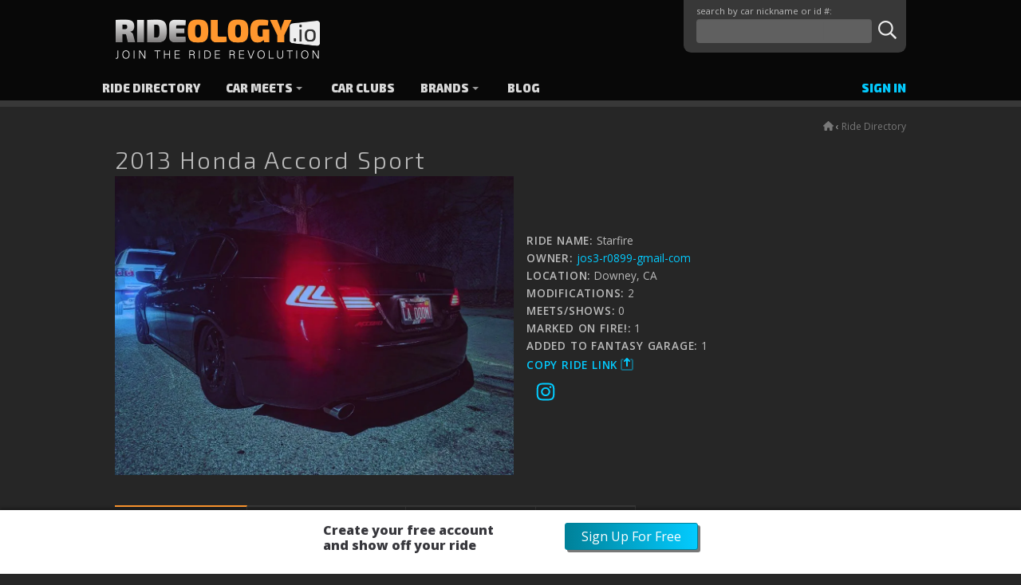

--- FILE ---
content_type: text/html; charset=utf-8
request_url: https://www.rideology.io/RideDetail/10312
body_size: 14211
content:
<!DOCTYPE html>
<html  lang="en-US">
<head id="head"><script type="text/javascript">try { document.__defineGetter__("referrer",function(){return "";}); } catch (exception) {try {Object.defineProperties(document, {referrer:   { get: function() { return ""; } } } );} catch (exception) {} } </script><title>
	Car Profile - #10312 - Rideology.io
</title><meta name="description" content="Car Profile Detail - #10312" /> 
<meta charset="UTF-8" /> 
<meta http-equiv="x-ua-compatible" content="ie=edge">
<meta name="viewport" content="width=device-width, initial-scale=1">
<meta name="web_author" content="WTE Solutions: agile1 > AS12_Prod_ride">
		
<link rel="stylesheet" href="/App_Themes/rideology/assets/css/core.min.css" type="text/css" media="all">

<!--v6 script data-search-pseudo-elements src="https://kit.fontawesome.com/a2dcd68816.js" crossorigin="anonymous"></script -->
<script data-search-pseudo-elements src="https://kit.fontawesome.com/ecc92a4d73.js" crossorigin="anonymous" defer></script>
<link rel="preconnect" href="https://fonts.googleapis.com">
<link rel="preconnect" href="https://fonts.gstatic.com" crossorigin>
<link href="https://fonts.googleapis.com/css2?family=Open+Sans:ital,wght@0,300;0,400;0,600;0,800;1,400&family=Exo+2:wght@300;400;500;900&display=swap" rel="stylesheet">

<link rel="apple-touch-icon" sizes="180x180" href="/App_Themes/Rideology/assets/fav/apple-touch-icon.png">
<link rel="icon" type="image/png" sizes="32x32" href="/App_Themes/Rideology/assets/fav/favicon-32x32.png">
<link rel="icon" type="image/png" sizes="16x16" href="/App_Themes/Rideology/assets/fav/favicon-16x16.png">
<link rel="mask-icon" href="/App_Themes/Rideology/assets/fav/safari-pinned-tab.svg" color="#ff972e">
<link rel="shortcut icon" href="/App_Themes/Rideology/assets/fav/favicon.ico">
<meta name="msapplication-TileColor" content="#ffffff">
<meta name="msapplication-config" content="/App_Themes/Rideology/assets/fav/browserconfig.xml">
<meta name="theme-color" content="#ffffff">


<script src="https://code.jquery.com/jquery-3.6.0.min.js" integrity="sha256-/xUj+3OJU5yExlq6GSYGSHk7tPXikynS7ogEvDej/m4=" crossorigin="anonymous"></script>

<!--
<script
  src="https://code.jquery.com/jquery-2.2.4.min.js"
  integrity="sha256-BbhdlvQf/xTY9gja0Dq3HiwQF8LaCRTXxZKRutelT44="
  crossorigin="anonymous" defer></script>


________  ___  ________  _______   ________  ___       ________  ________      ___    ___ ___  ________     
|\   __  \|\  \|\   ___ \|\  ___ \ |\   __  \|\  \     |\   __  \|\   ____\    |\  \  /  /|\  \|\   __  \    
\ \  \|\  \ \  \ \  \_|\ \ \   __/|\ \  \|\  \ \  \    \ \  \|\  \ \  \___|    \ \  \/  / | \  \ \  \|\  \   
 \ \   _  _\ \  \ \  \ \\ \ \  \_|/_\ \  \\\  \ \  \    \ \  \\\  \ \  \  ___   \ \    / / \ \  \ \  \\\  \  
  \ \  \\  \\ \  \ \  \_\\ \ \  \_|\ \ \  \\\  \ \  \____\ \  \\\  \ \  \|\  \   \/  /  /__ \ \  \ \  \\\  \ 
   \ \__\\ _\\ \__\ \_______\ \_______\ \_______\ \_______\ \_______\ \_______\__/  / /|\__\ \ \__\ \_______\
	\|__|\|__|\|__|\|_______|\|_______|\|_______|\|_______|\|_______|\|_______|\___/ / \|__|  \|__|\|_______|
																			  \|___|/                        
																											 
																											 
SO, YOU LIKE TO CODE, Wanna make it a thing? We're hiring!
Check us out at https://rideology.io/Company/Job-Openings
-->



<!-- Matomo Tag Manager -->
<script>
var _mtm = window._mtm = window._mtm || [];
_mtm.push({'mtm.startTime': (new Date().getTime()), 'event': 'mtm.Start'});
var d=document, g=d.createElement('script'), s=d.getElementsByTagName('script')[0];
g.async=true; g.src='https://logs.rideology.io/js/container_eJnszWbj.js'; s.parentNode.insertBefore(g,s);
</script>
<!-- End Matomo Tag Manager -->

<meta name="facebook-domain-verification" content="4f9cwa8fora70ubkscj50a3qmnl78p" />




 
	<meta name="twitter:card" content="summary_large_image"/>
	  <meta name="twitter:site" content="https://rideology.io/"/>
	  <meta property="og:type" content="website"/>
	  <meta property="og:image:alt" content="Rideology Car Profiles"/>
	  <meta name="robots" content="index,follow"/>
	  <meta property="og:locale" content="en_IE"/>
	  <meta property="og:site_name" content="Rideology.io"/>

<script type="text/javascript" src="//cdn.jsdelivr.net/jquery.lazy/1.7.9/jquery.lazy.plugins.min.js"></script><!-- Matomo -->
<script>
  var _paq = window._paq = window._paq || [];
  /* tracker methods like "setCustomDimension" should be called before "trackPageView" */
  _paq.push(['trackPageView']);
  _paq.push(['enableLinkTracking']);
  (function() {
    var u="//logs.rideology.io/";
    _paq.push(['setTrackerUrl', u+'matomo.php']);
    _paq.push(['setSiteId', '1']);
    var d=document, g=d.createElement('script'), s=d.getElementsByTagName('script')[0];
    g.async=true; g.src=u+'matomo.js'; s.parentNode.insertBefore(g,s);
  })();
</script>
<!-- End Matomo Code -->
<link href="/CMSPages/GetResource.ashx?_webparts=677" type="text/css" rel="stylesheet"/>
</head>
<body class="LTR Chrome ENUS ContentBody" >
     <!-- Google Tag Manager (noscript) -->
<noscript><iframe src="https://www.googletagmanager.com/ns.html?id=GTM-WN48K5S"
height="0" width="0" style="display:none;visibility:hidden"></iframe></noscript>
<!-- End Google Tag Manager (noscript) -->
    <form method="post" action="/RideDetail/10312" id="form">
<div class="aspNetHidden">
<input type="hidden" name="__EVENTTARGET" id="__EVENTTARGET" value="" />
<input type="hidden" name="__EVENTARGUMENT" id="__EVENTARGUMENT" value="" />

</div>

<script type="text/javascript">
//<![CDATA[
var theForm = document.forms['form'];
if (!theForm) {
    theForm = document.form;
}
function __doPostBack(eventTarget, eventArgument) {
    if (!theForm.onsubmit || (theForm.onsubmit() != false)) {
        theForm.__EVENTTARGET.value = eventTarget;
        theForm.__EVENTARGUMENT.value = eventArgument;
        theForm.submit();
    }
}
//]]>
</script>


<script src="/WebResource.axd?d=pynGkmcFUV13He1Qd6_TZKCP-ieC1IK5Se-mvct_VSfDWbdlusAAATaiLyXnaRO0jHvI46nAoaWWhAPF6-XVpw2&amp;t=638901392248157332" type="text/javascript"></script>

<input type="hidden" name="lng" id="lng" value="en-US" />
<script type="text/javascript">
	//<![CDATA[

function PM_Postback(param) { if (window.top.HideScreenLockWarningAndSync) { window.top.HideScreenLockWarningAndSync(1080); } if(window.CMSContentManager) { CMSContentManager.allowSubmit = true; }; __doPostBack('m$am',param); }
function PM_Callback(param, callback, ctx) { if (window.top.HideScreenLockWarningAndSync) { window.top.HideScreenLockWarningAndSync(1080); }if (window.CMSContentManager) { CMSContentManager.storeContentChangedStatus(); };WebForm_DoCallback('m$am',param,callback,ctx,null,true); }
//]]>
</script>
<script src="/ScriptResource.axd?d=NJmAwtEo3Ipnlaxl6CMhvgDWNjiLuCsfj3wQydUnL6A5ha9ABwZe3H_5k3Ule6F-84GIAVsHbhRUdUwyYf6STqdDqE2RHZsU6HyezLU54QOjteeW_4LUEb5s0qu-4cvCzUAzbSXdUSaVEAwSLxUlEburPLAMZBCpHSyGV2_4rLQ1&amp;t=5c0e0825" type="text/javascript"></script>
<script src="/ScriptResource.axd?d=dwY9oWetJoJoVpgL6Zq8OJxnMvr36QPD8jklj3DI_RHnyJc9bGmaqFhtlj2wyi8N5Tt_1XWlZ59XuwHMCkFTXlyqCwWVmepHEYIm9DKMiRey-b9ztieOohoH5goQnyn84SY7mAD8say9YRYm-1xiXtaScoj_IjNGrJPecqM1WLU1&amp;t=5c0e0825" type="text/javascript"></script>
<script type="text/javascript">
	//<![CDATA[

var CMS = CMS || {};
CMS.Application = {
  "language": "en",
  "imagesUrl": "/CMSPages/GetResource.ashx?image=%5bImages.zip%5d%2f",
  "isDebuggingEnabled": true,
  "applicationUrl": "/",
  "isDialog": false,
  "isRTL": "false"
};

//]]>
</script>
<div class="aspNetHidden">

	<input type="hidden" name="__VIEWSTATEGENERATOR" id="__VIEWSTATEGENERATOR" value="A5343185" />
	<input type="hidden" name="__SCROLLPOSITIONX" id="__SCROLLPOSITIONX" value="0" />
	<input type="hidden" name="__SCROLLPOSITIONY" id="__SCROLLPOSITIONY" value="0" />
</div>
    <script type="text/javascript">
//<![CDATA[
Sys.WebForms.PageRequestManager._initialize('manScript', 'form', ['tctxM',''], [], [], 90, '');
//]]>
</script>

    <div id="ctxM">

</div>
    
<div data-pushbar-id="pushbar" data-pushbar-direction="left">
	
<ul id="mobile-main-menu" class="sm sm-clean collapsed">
  <li><a class="accent-dark iconed" href="/system/search">Search <i class="far fa-search"></i></a></li><li class="on-path">
    <a id="NavLink" href="/Ride-Directory" class=" ">
       Ride Directory
    </a>
    
</li><li class="">
    <a id="NavLink" href="/Car-Meets" class=" ">
       Car Meets
    </a>
    <ul>
<li class="">
    <a id="NavLink" href="/Car-Meets" class=" ">
       Car Meets
    </a>
    
</li><li class="">
    <a id="NavLink" href="/Car-Meets/Calendar" class=" ">
       Calendar
    </a>
    
</li><li class="">
    <a id="NavLink" href="/Car-Meets/Add-an-Event" class=" ">
       Add an Event
    </a>
    
</li></ul>
</li><li class="">
    <a id="NavLink" href="/Car-Clubs" class=" ">
       Car Clubs
    </a>
    
</li><li class="">
    <a id="NavLink" href="/Brands" class=" ">
       Brands
    </a>
    <ul>
<li class="">
    <a id="NavLink" href="/Brands/Brands" class=" ">
       Top Auto Brands
    </a>
    
</li><li class="">
    <a id="NavLink" href="/Brands/Ambassadors" class=" ">
       Ambassadors
    </a>
    
</li><li class="">
    <a id="NavLink" href="/Brands/Become-a-Brand-Ambassador" class=" ">
       Become a Brand Ambassador
    </a>
    
</li></ul>
</li><li class="">
    <a id="NavLink" href="/Blog" class=" ">
       Blog
    </a>
    
</li>  <li><a class="iconed" href="/Owner-Profile">Account <i class="fad fa-user-circle"></i></a></li>
</ul>
<div class="close-menu"><button class="icon-only" data-pushbar-close><i class="fal fa-times-circle"></i> close menu</button></div>
</div>
<div class="print-only print-logo"><img src="/App_Themes/rideology/assets/img/logo-on-white.png" alt="Rideology - The Car Profile and Car Gallery"></div>

<div class="pushbar_main_content">
	<button class="toggle icon-only" data-pushbar-target="pushbar"><i class="fas fa-bars"></i></button>
	<header>
		<div class="container">
			<div class="logo"><a href="/">
  <img src="https://www.rideology.io/imgs/Ridelogy-Logo_Tag.png" 
  alt="Rideology.io - The Car Profile Site" 
  srcset="https://www.rideology.io/imgs/Ridelogy-Logo_Tag.png 2x" />
</a></div>
			<div class="main-search"><div class="top-search nav-up"><div id="p_lt_ctl02_SmartSearchBox_pnlSearch" class="searchBox" onkeypress="javascript:return WebForm_FireDefaultButton(event, &#39;p_lt_ctl02_SmartSearchBox_btnImageButton&#39;)">
	
    <label for="p_lt_ctl02_SmartSearchBox_txtWord" id="p_lt_ctl02_SmartSearchBox_lblSearch">search by car nickname or id #:</label>
    <input name="p$lt$ctl02$SmartSearchBox$txtWord" type="text" maxlength="1000" id="p_lt_ctl02_SmartSearchBox_txtWord" class="form-control" />
    
    <input type="image" name="p$lt$ctl02$SmartSearchBox$btnImageButton" id="p_lt_ctl02_SmartSearchBox_btnImageButton" class="icon-only" src="/app_themes/rideology/assets/img/icon_search.png" alt="Search" />
    <div id="p_lt_ctl02_SmartSearchBox_pnlPredictiveResultsHolder" class="predictiveSearchHolder">

	</div>

</div>
</div></div>
		</div>
	</header>
	
	<div class="desktop-menu">
		<div class="container">
			<nav>
<ul id="main-menu" class="sm sm-clean collapsed"><li class="on-path">
    <a id="NavLink" href="/Ride-Directory" class=" ">
       Ride Directory
    </a>
    
</li><li class="">
    <a id="NavLink" href="/Car-Meets" class=" ">
       Car Meets
    </a>
    <ul><li class="">
    <a id="NavLink" href="/Car-Meets" class=" ">
       Car Meets
    </a>
    
</li><li class="">
    <a id="NavLink" href="/Car-Meets/Calendar" class=" ">
       Calendar
    </a>
    
</li><li class="">
    <a id="NavLink" href="/Car-Meets/Add-an-Event" class=" ">
       Add an Event
    </a>
    
</li></ul>
</li><li class="">
    <a id="NavLink" href="/Car-Clubs" class=" ">
       Car Clubs
    </a>
    
</li><li class="">
    <a id="NavLink" href="/Brands" class=" ">
       Brands
    </a>
    <ul><li class="">
    <a id="NavLink" href="/Brands/Brands" class=" ">
       Top Auto Brands
    </a>
    
</li><li class="">
    <a id="NavLink" href="/Brands/Ambassadors" class=" ">
       Ambassadors
    </a>
    
</li><li class="">
    <a id="NavLink" href="/Brands/Become-a-Brand-Ambassador" class=" ">
       Become a Brand Ambassador
    </a>
    
</li></ul>
</li><li class="">
    <a id="NavLink" href="/Blog" class=" ">
       Blog
    </a>
    
</li></ul>
</nav>
			<div class="nav-up action-menu">
  				<ul>
					<li class="accent"><a href="/system/login">Sign In</a></li>
  				</ul>
			</div>
		</div>
	</div>

	<div class="cnt">


  <div class="container">
    <meta name="title" content="2013 Honda Accord Sport ~ Starfire" />
<meta name="image" content="/CMSPages/GetBizFormFile.aspx?filename=a6801f6c-471d-47fe-82bf-d4bbabd71a0b.jpeg" />
<meta property="og:title" content="2013 Honda Accord Sport ~ Starfire" />
<meta property="og:type" content="website" />
<meta property="og:site_name" content="rideology.io"/>
<meta property="og:description" content=" - 2013 Honda Accord Sport" />
<meta property="og:url" content="https://rideology.io/Ride-Directory/RideDetail/10312" />
<meta property="og:image" content="https://rideology.io/CMSPages/GetBizFormFile.aspx?filename=a6801f6c-471d-47fe-82bf-d4bbabd71a0b.jpeg" />
<meta property="og:image:alt" content="Starfire" />

<script>

   document.title = "2013 Honda Accord Sport ~ Starfire";
  
   document.description = "Starfire  - 2013 Honda Accord Sport on Rideology.io, the car profile website.";
</script>

<div class="bread-crumbs"><a href="/"><i class="fas fa-home"></i></a> &lsaquo; <a href="/Ride-Directory" class="CMSBreadCrumbsLink">Ride Directory</a> </div>

<h1 class="m-b-xs">2013 Honda Accord Sport</h1>

    
    <div class="grid-ride">
      <div><div class="grid-ride_main">
  <div>
	<a style="display:none" class="fav-icon" href="/Ride-Directory/RideDetail/addfav/65/10312" title="It's on Fire"><img alt="It's on Fire" src="/app_themes/rideology/assets/img/car-on-fire-duotone.png" srcset="/app_themes/rideology/assets/img/car-on-fire-duotone@2x.png 2x"></a>
	<a style="display:none" class="wishlist-icon" href="/Ride-Directory/RideDetail/addWish/65/10312" title="Add to Fantasy Garage"><i class="fad fa-garage-open"></i></a>
          <picture>           
           <source srcset="https://rideology.s3.amazonaws.com/OptImage/a6801f6c-471d-47fe-82bf-d4bbabd71a0b.webp" type="image/webp" />          
		   <img class="img-responsive" alt="Starfire" src="/CMSPages/GetBizFormFile.aspx?filename=a6801f6c-471d-47fe-82bf-d4bbabd71a0b.jpeg" />
		  </picture>
    
  </div>
  <div class="list-detail">
		<div><b>Ride Name: </b>Starfire</div>
		<div><b>Owner: <a href="/Owner-Public-View/713/jos3-r0899-gmail-com"></b>jos3-r0899-gmail-com</a></div>
		<div><b>Location: </b>Downey, CA</div>
        <div><b>Modifications: </b>2</div>
		
		
		<div><b>Meets/Shows: </b>0</div>
		
		<div><b>Marked on Fire!:</b> 1 </div>
       
        <div><b>Added to Fantasy Garage: </b>1</div>
        <button id="btn" class="text-btn"><b>Copy Ride Link</b> <i class="fa-duotone fa-arrow-up-from-square"></i></button>
        
		
		
		
		<a class="social-icon" href="https://www.instagram.com/Cr2.diablo" target="_blank"><i class="fab fa-instagram fa-fw"></i></a>
        <p id="copied"></p>
  </div>
</div>




<script>
	window.dataLayer = window.dataLayer || [];
	
		
			dataLayer.push({"event":"view_item",
			"ecommerce":{"detail":{"products":[{
			"name":"2013 Honda Accord Sport",
			"nickname":"Starfire",
			"id":"10312",
			"price":"12000.00",
			"brand":"3",
			"Model":"Accord",
			"Year":"2013",
			"category":"Sportscar",
			"affiliation": "",
			"Location": "Downey, CA",
			"BodyStyle": "Coupe",
			"quantity":"1"}
		]
	}}});
		
	
</script>

<script>
window.dataLayer = window.dataLayer || [];
window.dataLayer.push({
'user_id': '65'
 });
</script>

</div>
      <div class="nav-arrows">     
</div>
    </div>
    
    <div class="tabbed">
	<input type="radio" id="tab1" name="css-tabs" checked>
	<input type="radio" id="tab2" name="css-tabs">
	<input type="radio" id="tab3" name="css-tabs">
	<input type="radio" id="tab4" name="css-tabs">
	
	<ul class="tabs">
		<li class="tab"><label for="tab1">Photo Gallery</label></li>
        <li class="tab"><label for="tab2">Detail & Key Stats</label></li>
		<li class="tab"><label for="tab3">Modifications</label></li>
		<li class="tab"><label for="tab4">The Story</label></li>
	</ul>
	
	<div class="tab-content">
		<div class="auto-grid_gallery"><script>
 $(function() {
        $('.lazy').lazy();
    });

</script>No photos for this Ride yet.
</div><script src="/CMSScripts/Custom/magnificV1.0.min.js"></script>
<script>
  jQuery(document).ready(function ($) {
    $('.lightbox-item').magnificPopup({
        type: 'image',
        titleSrc: 'title',
        gallery:{
        	enabled:true
        }
    });
});
</script>


	</div>
	
	<div class="tab-content">
		<div class="grid-ride_stats">
	<div class="stat1">
		<div><b>2013 Honda Accord Sport</b></div>
		<div><b>Classification(s): </b>Sportscar</div>
		<div><b>Acquired: </b>2021</div>
		<div><b>Approx. Value: </b>$12,000.00</div>
   <!-- <a href="/RidePublic/{?RideID?}" title="Download Spec Sheet"><i class="fa-duotone fa-book-open-reader"></i> Download Spec Sheet</a> -->
   <!-- <a href="#" title="Ride for Sale!"><i class="fa-duotone fa-money-check-dollar-pen"></i> Ride for Sale!</a> -->
	  </div>
	  <div class="stat2"></div>
	  <div class="stat3">
        <h4>Key Stats</h4>
		
		<div><b>Exterior Color: </b>Black</div>
		<div><b>Interior Color: </b>Black and grey</div>
		<div><b>Body Style: </b>Coupe</div>
		<div><b>Fuel Type: </b>Gas</div>
		
		
	  </div>
	  <div class="stat4">
		<h4>Powertrain</h4>
        
		<div><b>Engine: </b>K24w1</div>
		<div><b>Engine location: </b>Front</div>
		<div><b>Engine Displacement: </b>2.4</div>
		<div><b>Cylinder configuration: </b>Straight 4</div>
		
		<div><b>Horsepower: </b>176</div>
	  </div>
	  <div class="stat5">
        <h4>Drive Train</h4>
		
		<div><b>Drive type: </b>Fwd</div>
		<div><b>Transmission: </b>Manual</div>
		<div><b>Transmission Detail: </b>6 speed manual</div>
		
		
		
	  </div>
</div>

	</div>
	
	<div class="tab-content">
		<div class="auto-grid"><div class="card-h">
	<div class="card-h_head">
		<a href="/Ride-Directory/RideDetail/ModDetail/262">
		<img alt="image not found" src="/imgs/imgnot.png">
		</a>
	</div>
	
	<div class="card-h_cnt">
		<div class="date">Select</div>
		
        <a href="/Ride-Directory/RideDetail/ModDetail/262">
        <h4>Sound System</h4>
        </a>
        <div class="date">Installed: 07/12/2023</div>
      
        <p style="display: none;">-JL RD900/5
-Alpine S65C
-Kenwood Performance 6.5”
-Boss Audio Elite Apple Carplay Head unit
-polk audio momo collab 10” subwoofer </p>
	</div>
</div><div class="card-h">
	<div class="card-h_head">
		<a href="/Ride-Directory/RideDetail/ModDetail/263">
		<img alt="image not found" src="/imgs/imgnot.png">
		</a>
	</div>
	
	<div class="card-h_cnt">
		<div class="date">Alloys, wheels and tires</div>
		
        <a href="/Ride-Directory/RideDetail/ModDetail/263">
        <h4>Avid.1 AV6 17” </h4>
        </a>
        <div class="date">Installed: 01/01/2021</div>
      
        <p style="display: none;"></p>
	</div>
</div>
</div>

	</div>
	
	<div class="tab-content">
		Bought her just to drive to work and back. Wanted to make her better lookswise and sounds
	
	</div>
</div>
    
<script type="text/javascript">
	//<![CDATA[
var $temp = $("<input>");
var $url = $(location).attr('href');

$('#btn').on('click', function() {
  $("body").append($temp);
  $temp.val($url).select();
  document.execCommand("copy");
  $temp.remove();
  $("p#copied").text("URL copied!");
})
//]]>
</script>
<style>
.footer-actions.signup-footer{
	min-height:auto
}
@media (max-width:600px){
	.footer-actions.signup-footer{
		padding:.5rem
	}
}
.footer-actions.signup-footer .columns{
	max-width:470px;
	margin:0 auto
}
.footer-actions.signup-footer span{
	font-size:16px;
	font-weight:700;
	line-height:1.2;
	display:inline-block;
	color:#37373c
}
.footer-actions{
	position:fixed;
	z-index:2;
	right:0;
	bottom:0;
	left:0;
	min-height:70px;
	padding:1rem 2rem;
	background:#fff;
	box-shadow:0 -2px 4px rgba(0,0,0,.4)
}
@media (max-width:600px){
	.footer-actions{
		padding:1rem .5rem
	}
}
.footer-actions .columns{
	-ms-flex-align:center;
	align-items:center
}
.footer-actions .columns .column:last-child{
	text-align:right
}
.footer-actions .columns .column-grow{
	-ms-flex-positive:5;
	flex-grow:5
}
.footer-actions .columns .column-nowrap{
	white-space:nowrap
}
</style>

<div class="footer-actions signup-footer">
<div class="columns">
<div class="column column-grow">
<span>Create your free account and show off your ride</span>
</div>
<div class="column column-nowrap">
<a href="/System/SignUp" id="sticky_footer_btn" class="btn btn-primary">Sign Up For Free</a>
</div>
</div>
</div><p class="m-v-2"><small><a href="/system/Report-Abuse?getURL=/Ride-Directory/RideDetail/10312">Report <i class="fas fa-flag"></i></a></small></p>

</div>

</div>

  	<footer>
		<div class="foot1">
	  		<div class="container">
				<div><a href="/">
  <img src="https://www.rideology.io/imgs/Ridelogy-Logo_Tag.png" 
  alt="Rideology.io Car Gallery" 
  srcset="https://www.rideology.io/imgs/Ridelogy-Logo_Tag.png 2x" />
</a>
<div class="center m-v-2">
<a target="_blank" rel="nofollow" href="https://play.google.com/store/apps/details?id=app.rideology.android" class="m-b-xs">
  <img src="/app_themes/rideology/assets/img/google-play-badge.svg" height="40"
  alt="Rideology.io Android App"  />
</a>
<a target="_blank" rel="nofollow" href="https://apps.apple.com/us/app/rideology-car-profiles/id6448140793">
  <img src="/app_themes/rideology/assets/img/apple-store-badge.svg" height="40"
  alt="Rideology.io iOS App"  />
</a>
</div>

</div>
				<div><h4>
  More Info




</h4><ul>
<li>
  <a href="/Car-Clubs-Meet-Organizers" class=" ">
    Car Clubs &amp; Meet Organizers
  </a>
</li><li>
  <a href="/Become-a-Sponsor" class=" ">
    Become a Sponsor
  </a>
</li><li>
  <a href="/Footer/Col2/Resources-en" class=" ">
    Resources
  </a>
</li><li>
  <a href="/Footer/Col2/Contact" class=" ">
    Contact
  </a>
</li><li>
  <a href="/Footer/Col2/FAQs" class=" ">
    FAQs
  </a>
</li>
</ul></div>
				<div><h4>
  Find us




</h4><div class="social">
<a href="https://www.facebook.com/Rideology.io" target="_blank" id="SocialLink" >
    <i class="fab fa-fab fa-facebook-f" title="https://www.facebook.com/Rideology.io"></i>
</a><a href="https://www.instagram.com/rideology.io/" target="_blank" id="SocialLink" >
    <i class="fab fa-fab fa-instagram" title="https://www.instagram.com/rideology.io/"></i>
</a><a href="https://twitter.com/Rideologyio" target="_blank" id="SocialLink" >
    <i class="fab fa-fab fa-twitter" title="https://twitter.com/Rideologyio"></i>
</a><a href="https://www.youtube.com/@carprofiles/" target="_blank" id="SocialLink" >
    <i class="fab fa-fab fa-youtube" title="https://www.youtube.com/@carprofiles/"></i>
</a><a href="https://discord.gg/PG3y2EGvyp" target="_blank" id="SocialLink" >
    <i class="fab fa-fab fa-discord" title="https://discord.gg/PG3y2EGvyp"></i>
</a><a href="https://www.tiktok.com/@rideology" target="_blank" id="SocialLink" >
    <i class="fab fa-fab fa-tiktok" title="https://www.tiktok.com/@rideology"></i>
</a><a href="https://www.tumblr.com/blog/rideology" target="_blank" id="SocialLink" >
    <i class="fab fa-fab fa-tumblr" title="https://www.tumblr.com/blog/rideology"></i>
</a>
</div></div>
	  		</div>
	  </div>
  
		<div class="foot2">
			<div class="container foot2b">
				<div>&copy; 
<script>var today=new Date(); document.write(today.getFullYear());</script>
&nbsp;<a href="https://www.wte.net" target="_blank">WTE Solutions.</a> All Rights Reserved</div>
				<div><a href="/Footer/tiny/Terms">Terms of Use</a> | 
<a href="/Footer/tiny/privacy">Privacy Policy</a> | 
<a href="/System/Report-Abuse">Report Abuse</a></div>
				<div>Powered by <a href="http://www.agilesite.com" target="_blank">Agilesite V12</a></div>
			</div>
		</div>
	</footer>
  
</div>
  
<script src="/App_Themes/rideology/assets/js/custom.min.js"></script>
<!-- script add lang="us" to html tag -->

    
    

<script type="text/javascript">
//<![CDATA[

var callBackFrameUrl='/WebResource.axd?d=beToSAE3vdsL1QUQUxjWdX5Dg70HLkgOSRyyuweKM3naqIHFHVvsKwOBSkUj3IZjwAHBdqxgNecZ1JzxZCkBtw2&t=638901392248157332';
WebForm_InitCallback();
theForm.oldSubmit = theForm.submit;
theForm.submit = WebForm_SaveScrollPositionSubmit;

theForm.oldOnSubmit = theForm.onsubmit;
theForm.onsubmit = WebForm_SaveScrollPositionOnSubmit;
//]]>
</script>
  <input type="hidden" name="__VIEWSTATE" id="__VIEWSTATE" value="4fQdAci3WI6C3xox4/[base64]/EwNv9ERz/WMYli1u4/bCR1EN+MYVDsot2K/YhnZSxI1R5YplKbVNVBYrwHb4yP0PP+RH/[base64]/coVZDI+G3FoXVTPZyJvJUj3bOK8d7t4/tDKYdg1cmEone03Pq/AWS4wM9Ye209PGdW7ubyfu1Zth7+ihRaNFogawQZCW46IdCN4Aul2Icx4RZ7aC4ySLjE63712/NI6JTC+OpoV5K6+BkoAu5qogZdHsquti+FrOqAsZmuqZuGpceb9FZ0vn2IOGY7B/3LOYuM04BnnhtgXULCMFcaQTNA4NwCV2RbjJtMcy6vtQBuSfd7Ko3KedIyDBf4QKyvW+ZbLMeoqlSdKbT8i6RGFnSkNe3qU8N274VF3FUUDiHKJfOFUocAypgExgvhua+0V6QI3MFwHAYrAmbMyEDHmyUcL87mEH6brBxUb35bKqh2n7ckbRAlFj2x5nCU1Kl/RAqjzyU5wOO4RnUacmCrPUbPGsto5itTGBnDwNcUendST0ocqP/OTetjuL0gkYdmlbmuCzTu0LEFUKtIxPeuQZcMMqWMKzgX0bXOZxc7RtVvVqd/mDha9j0JzPYhUm/YXoJu1i7fPRVismzeqhYlzNVJJr26HKRkGInyEMQLHr8MKJclmgrg9G6Ncz4bLY3Da1XhrCxxiyPlpvJ+Ue4mVwirryOzf99XDIvGq/o2ivmcCq7LGhqo6G/O2TPsfRnY5rKJmk/wM6VaLrGRbQvN1z/9MHWvRxB04hvua1n+rjrm4mimfY7xrC1dBZhoHXxcQUnNu35VtKg5AYlXa1ukzHByRHbtt8xgY8cf+h6OseNyqCTDwjdSe/[base64]/O4zgAl0T1kbtrBMTQJVBsz+ity+/B+mhGSMdHfcHPhyqHdPEaUsK6SGy2fLxRCv0RUtAQlCX4ltOdwTo7+iu56VrOcHOuV+cLn2Wyu8OFVNnQ1kMHfqdML+rf4Ay9agMULOrmnsScX+D3NjJlq+4DX6WhTGXGMmI8s33W05Hk5z5TXN9w3AuqxP/BpG+vhq2OfPlBQe6fg/cWRRF4PV7dXyS+xwwId5awIDo0aJ/+vXrI/eM/2NtE1dKXNZLREmAEv+B2+g489y/yanLhxeIU21VuZng+NAggrSds0BSG+/MXQ5+ZJKwMiJ9LkeGHrcc0Qx1YBitlposYjIVPQOIq+Iq3owLIyf0uPzeFqEQX5JIJN88i7u8lGt/1OUHaTI/[base64]/Q4Bbn2VBY995vAluux7qnTF+SHOLj7lwGhDxDJhsRwqlrSHvbNWPOgE3SmIOwriSPZoRu8MCpO7NawFErrQ+KeWIaZG6rAt4AW2rO8xVKZ/Ds4cp7OherQ8ga4ypcM28o95zxYUXpIEo8lFP53BR4Xmg7rrL6kZ65rzl6vI4h+afJDUmVjQZBueqYo77u67y54+1WO6VuWd5SNDIYDxjtKGw1H0autjy1AJb4pnn+9C//MA/[base64]/U5rx4PzRnULmo78YK686WC/p4mjv/aYfmEqN3CpvG1jSKPO6hSBKhSd+t22KbJQmw1UWuhEAkH0IWnl1L6OEg3sqGgI1hqThnPJ27QA+fnJdTB3b3Lao9nnaF/56FfypCF62rxPc8mtk85KaJTZ96XIipeGGvsptXDyQZdec4HjElYYoPO0KPjjXk7rJ6+fLeyvUh9KUcJqfqIblOW4L4fQSHc5CxxQon7MeGEkk3sbc6fdUilFOuxwk+ZfQoSFFF7rnxhj0kM4Np5HvZ4bhT9v8t2FY9Q5YHuiG2Gga5drJxNcy5MlGIDjeOd6WCP/RDwWxgfvzwpPEFJTUiZX9Du5jZs11eS47Y6mT1V0wDnnLy0bwSWlenTLxn7oj4a0+wBej6o4qZjnd0vAQipFvQnE8CJKCn2pKpMtYwNIXyNcf7cI3vC4903g/bUWOXrX+MXxegTBS78z7p+a17yvvwSLsxq9TV2qx7U1U1krWJNJqcwxhp+RfNA/xXvR7PO/7Mfu97LzhZkkVGTQHQH7tRpzwbM+fgWPsBUJBv9JuB3sJj3l2zvgBZIY77+Cm5p7obn4ei77f+YlMe/AqyITMS4mz7WitxzfFYk31FuKrEsBRtMfNfDpcE/+mg7ZPqqSvJtzreDoDyKt2GAen8rfLuuupNtIF7OWgcXzGas3r3DU7aHcfcOxxBhAjbeNkv3O7RI7CxwmmNGyxoOvQf8vRp/8fUlJ0XbkB9vfXZUuo+NlMgyeEdC1eM1EYpFY+r4ebIk0ibzojGE+YTQEwmcppNWj9AqA/yi1EhtDMmvZvE1sG/Tlfk2MVwU/CwYVcRyZbJjZAmWo9/inJ4/rRp/2s5OvABMqbN05JzlE+0nJBnCfjSpkTRoQSTDCDAG8GIC2tcXzLebItBzKOsHxLDaI4dsD+gM3pNvbAx/mY8fVZHDN73ORceSC+Z1k/[base64]/LkA6+2u9pxGm7T/HM6O0R0CDsnk/o9eWqiudLDwokYuSJOGsWzUZ8uftwLQHN8dfHHNgQtftIyHZD9QPBn+S4EVaIdvSjKujG14S/NVH3bN+Bvss/3CNZLI3eRCRxV2AeuiMtageWh31tCjxM+oqbD9DynCrD83O35JWePW0gBGonmrKMRqcyaXkXk3HeHrS6njzhdy3terKHMAh6B0rjG0nLQvJ6BTFlot491Pm+JHXAA7ENAv1wJZRvhYIb2guSqR3aFfsXjVRZDcBFvS/CeQmR+c/xz04IE9htEfTb2wMb4btGUvfyhj2dv2a/GE4AG7OxYjmWrAFjgihH3VpmFym/aXncHAAUyGbMhK1/MS0U06pAqNEDIzrA6YjWiZZxUCNmyZZlI42evhRQ6w4YvfbojtPlGqebf3khrbY6UHRsZXkGT/yck6lfQCsbEfnHCGH6KbVLATFc5XD4x4XuNViaJq4R3tl74wdDeN4fOv9+CE6Ehq0rsHftFzar7h+pAEmvlcHv/887/g7Gw+yaaxUYv+kqp9FdcAvjXvtG+ekU4zX0XDeaq8S+CqjGo81ePeYRTW28U7V4ZJDu+7rq5OR+aCj0vcNqm1ofY4KK2hfcCWbifJYeGjv8a1eo1zzXXwtcpQ1LfiB9yOrzoiccaZMS7khUOTJZM4perotuKTFF+c1AvHqrCprXR7qFNr9Ds+PySEEoh+RYgK6/8ewgJewssVl/qNRGhjjFhYv/ohFmPSH7LMPvPtFXfTdln/+HZ2ky1D4Rtxay954bI08r3U0kGeMQgFS9Q7S7VxFNfg/0BYydAtkCRdSftYU8lyIBtCUyVZWZQd+Ddy0Q74+oPZb3oEAQ44Jl3B3lGpLa+8JZdmAwqb7yN/TtuwwmBwqHA7q8nKapUDb5U9QgP/1XyePSRX8oLrSGYLsPBz+h6PGEaNpM5unnHtez8FVAS73AgYWe7m9Xx5SH0tOq6r0t8YT276qXZPLNYXjd5ax4TqBbF7jAgN4vRy+toqOSZ1ben7uPkPZgxM31akZgZD9aSbqDv5SDHTMni0+7hHIwVwrfafWqPEEH/vO+ZTfvd48mquup40fTDLUjNAmF5VSf8GSoscvK8577ikO0VWhUvsIXd1QSas5gy7CR0pUnAd1zTQ3Hreb1oC+a0sRQxlg9Ek9OkApDj01t79QdRT23jEwkgk9sAjP5Tpk9AIp3KLl3qD8X3UO3GoCVzhoiRH/8wRJyEX0q/UJUPisNTVQ6VP/33KE20Ahe2oLIV1JaY9wqKnEB+e6GlgPhyAXpjwVCH/t9xo2VycDQra4wUvfIoqDjCSWlJNcTKUaGgxWB3cNQjwYrtVjg4l0BxUI57WboHAKcE8CjuxrD/R4YkGzs6YTxN/YVSOJxt4wa18NPMakhPIqeRKsy/+CR4Ykze0gCV6Rnj26/oevqzT8m1WkdrEWZZl37jV+cCr0rb6eV/jxfEJw4Z0cSJB1/[base64]/qIIsU9OY8pkDgkRem3EtueyHLpQ5Tby4POZ90UtY9x59x3AUv8+5ICDFT9/zjSXZWxlOR43nJA92Wec8KGe/JviZVvq/M3ektvqerq3glGRwW8SWZkIQEKcXriYaIZXAbzg0/qwW4TfgFLk+6Q9jxq3HhsMwWYSwZOiMi1ZzR6HyRlw+Tm//Di7Z8qT05TeCxNihcKX7NE2byMot13Dno5TLtQH8JdD2NB9VSzofp5It+i2LhSZxSG5BCoLkEHzQ0XcHJ8yhxArKxACmNXSqa+YMdf6OsTLeUA9xF1e5dIjLTtFAKcS1oj23KuBn+fP7/4silb62a+naJocEWsNmegisK6FtZhHH2bpQZCbQ640Jyo+8fRdZIb13L5ejyDpW2ldamSKSHnfVsOj7gBjOPtvlh/[base64]/PPszijVvbJQDHqDd0960aZE0yoJmDd6+68G9QENhXd2xDJtBYJ/VqTF0hQkP37JrA3ndx8c2MGjL3DfpS1MBbPzhHfGH4kQBv+baStZ1gxAIARtJj0qTnMwOd8SCVf1RQIPSaa/dT32EMMPjn1Jb67QSiW2driDc9v3VSHHs7fzUqZAEZje2oc+Ck73hm8syqX0hp8LsVLZY31CZODmwzUX94z1wSALro7P/N3gM1tigs7j4rJx/W2KhBkfxcNdE2qHSH3O3gNqSPRIv4beTcg/n9vZ67k7IhOBJkNQeWa4pTLite4XuoXjS54Rt2zNfvN89xcLkFp+sWQvdlKOpp8XIMOY6XD7EBQ+IEbAgrupqjSc1icc6PALD/[base64]/AHwmo2DQhVsZiiz8aCaOvNgDDGGHoJfqWnjhXN4izGQdUJ1O7GAYnmftJ3emiWtumkeIGrA2ccw8Up3pAnUpebmCf6LkD0VZhhY8tHO+D0OIN0t6LnPanW8i/xiSRgpeWLddT+PxA+WdTJt94ZH6HVPBZEXXl6MO1q05y7bArhC6iZa2duqAsEX6HTrdajd5A6BpGUITs9AAIpw7FPqV6dxQq5fRpAr2kq3BBRzLNcesz7x0htHpGGaBI53AxeCrc9fog3LCwjn+lfOLd0ZJl5+veeFc8M=" />
  <script type="text/javascript">
      //<![CDATA[
      if (window.WebForm_InitCallback) {
        __theFormPostData = '';
        __theFormPostCollection = new Array();
        window.WebForm_InitCallback();
      }
      //]]>
    </script>
  </form>
<!-- Google Tag Manager --> <script>(function(w,d,s,l,i){w[l]=w[l]||[];w[l].push({'gtm.start':
new Date().getTime(),event:'gtm.js'});var f=d.getElementsByTagName(s)[0], j=d.createElement(s),dl=l!='dataLayer'?'&l='+l:'';j.async=true;j.src= 'https://www.googletagmanager.com/gtm.js?id='+i+dl;f.parentNode.insertBefore(j,f);
})(window,document,'script','dataLayer','GTM-WN48K5S');</script>
<!-- End Google Tag Manager -->

<script type="text/javascript" src="/_Incapsula_Resource?SWJIYLWA=719d34d31c8e3a6e6fffd425f7e032f3&ns=4&cb=1538334773" async></script></body>
</html>


--- FILE ---
content_type: image/svg+xml
request_url: https://ka-p.fontawesome.com/releases/v6.7.2/svgs/duotone/arrow-up-from-square.svg?token=ecc92a4d73
body_size: 147
content:
<svg xmlns="http://www.w3.org/2000/svg" viewBox="0 0 512 512"><!--! Font Awesome Pro 6.7.2 by @fontawesome - https://fontawesome.com License - https://fontawesome.com/license (Commercial License) Copyright 2024 Fonticons, Inc. --><defs><style>.fa-secondary{opacity:.4}</style></defs><path class="fa-secondary" d="M0 112L0 432c0 44.2 35.8 80 80 80l352 0c44.2 0 80-35.8 80-80l0-320c0-44.2-35.8-80-80-80l-8 0c-17.7 0-32 14.3-32 32s14.3 32 32 32l8 0c8.8 0 16 7.2 16 16l0 320c0 8.8-7.2 16-16 16L80 448c-8.8 0-16-7.2-16-16l0-320c0-8.8 7.2-16 16-16l8 0c17.7 0 32-14.3 32-32s-14.3-32-32-32l-8 0C35.8 32 0 67.8 0 112z"/><path class="fa-primary" d="M233.4 9.4c12.5-12.5 32.8-12.5 45.3 0l96 96c12.5 12.5 12.5 32.8 0 45.3s-32.8 12.5-45.3 0L288 109.3 288 320c0 17.7-14.3 32-32 32s-32-14.3-32-32l0-210.7-41.4 41.4c-12.5 12.5-32.8 12.5-45.3 0s-12.5-32.8 0-45.3l96-96z"/></svg>

--- FILE ---
content_type: application/javascript
request_url: https://www.rideology.io/_Incapsula_Resource?SWJIYLWA=5074a744e2e3d891814e9a2dace20bd4,719d34d31c8e3a6e6fffd425f7e032f3
body_size: 24472
content:
var _0x5e80=['\x77\x72\x77\x6f\x54\x4d\x4f\x44','\x77\x70\x45\x53\x77\x6f\x55\x3d','\x77\x72\x38\x43\x53\x77\x3d\x3d','\x61\x4d\x4f\x70\x64\x77\x4a\x57\x77\x37\x76\x43\x71\x32\x6f\x79\x77\x35\x62\x44\x73\x38\x4f\x76\x4b\x73\x4f\x42\x64\x33\x7a\x44\x70\x30\x48\x43\x70\x63\x4b\x43\x4b\x46\x50\x44\x68\x38\x4b\x33\x77\x37\x51\x79\x56\x63\x4f\x4a\x50\x79\x4d\x3d','\x77\x71\x55\x79\x77\x72\x2f\x43\x76\x67\x3d\x3d','\x77\x6f\x50\x44\x6a\x55\x34\x3d','\x58\x4d\x4f\x33\x77\x36\x6b\x3d','\x63\x69\x74\x4b\x63\x77\x3d\x3d','\x48\x73\x4b\x55\x77\x71\x35\x55\x77\x34\x58\x44\x6a\x63\x4f\x54\x66\x7a\x38\x4b\x77\x72\x70\x65','\x77\x70\x63\x35\x58\x63\x4f\x49','\x4b\x6d\x73\x56\x77\x71\x4c\x44\x72\x41\x58\x43\x6f\x51\x3d\x3d','\x77\x71\x59\x4d\x66\x57\x64\x54\x4c\x4d\x4f\x6c\x77\x70\x72\x43\x67\x77\x48\x43\x69\x77\x45\x38\x44\x4d\x4b\x4f\x77\x70\x68\x41\x77\x34\x48\x44\x6d\x4d\x4f\x78\x52\x43\x48\x43\x71\x4d\x4f\x4f\x55\x53\x6a\x44\x75\x77\x58\x43\x73\x63\x4f\x6d\x77\x71\x76\x43\x6b\x38\x4b\x37\x51\x68\x66\x44\x67\x68\x48\x44\x71\x63\x4f\x6d\x53\x38\x4b\x77\x56\x4d\x4b\x4c\x4f\x79\x49\x74\x42\x4d\x4b\x62\x77\x36\x39\x71\x77\x36\x55\x30\x4d\x38\x4b\x62\x63\x58\x37\x43\x6d\x73\x4f\x67\x77\x36\x59\x59\x63\x46\x5a\x41\x63\x38\x4b\x7a\x77\x72\x6b\x3d','\x50\x31\x39\x61\x57\x63\x4b\x78\x77\x37\x72\x44\x6a\x48\x73\x41\x42\x32\x73\x74\x77\x35\x5a\x62\x4a\x73\x4f\x67\x77\x70\x49\x56\x77\x37\x4a\x69\x77\x70\x41\x6e','\x50\x4d\x4f\x67\x4d\x68\x76\x43\x6a\x77\x3d\x3d','\x77\x37\x41\x64\x53\x41\x3d\x3d','\x5a\x67\x46\x43','\x4f\x46\x51\x33\x59\x67\x3d\x3d','\x59\x69\x74\x75\x77\x37\x50\x44\x67\x48\x6e\x43\x68\x41\x3d\x3d','\x77\x35\x73\x33\x66\x45\x55\x63\x4c\x38\x4f\x4b\x42\x63\x4f\x6f\x77\x37\x62\x44\x69\x79\x7a\x43\x69\x77\x3d\x3d','\x77\x34\x4c\x43\x6d\x44\x55\x3d','\x77\x37\x4a\x31\x77\x6f\x49\x3d','\x77\x70\x2f\x44\x73\x63\x4b\x59','\x5a\x6b\x55\x6f\x77\x6f\x72\x43\x76\x63\x4f\x6a\x50\x73\x4f\x33\x62\x63\x4f\x6b\x77\x36\x39\x57\x52\x45\x78\x35\x77\x6f\x46\x69\x77\x72\x77\x38\x4e\x6a\x66\x44\x6a\x63\x4b\x69\x77\x35\x2f\x44\x6c\x73\x4b\x67\x55\x63\x4b\x6d\x51\x6e\x56\x48\x77\x34\x63\x50\x4a\x52\x4c\x43\x67\x57\x30\x61\x64\x63\x4b\x45','\x43\x52\x51\x69','\x77\x72\x51\x2b\x77\x72\x30\x3d','\x62\x4d\x4b\x56\x77\x36\x51\x62','\x4b\x42\x59\x55\x45\x63\x4f\x34','\x4d\x46\x7a\x43\x73\x45\x5a\x5a','\x45\x38\x4f\x76\x77\x34\x73\x3d','\x47\x56\x51\x58','\x77\x35\x55\x49\x77\x37\x41\x3d','\x56\x73\x4b\x78\x65\x77\x3d\x3d','\x77\x6f\x77\x45\x77\x37\x38\x3d','\x77\x34\x64\x50\x77\x70\x51\x3d','\x4d\x4d\x4f\x66\x55\x41\x68\x61\x77\x36\x30\x3d','\x50\x77\x30\x57\x46\x73\x4f\x68\x4c\x52\x34\x61','\x50\x67\x77\x57\x44\x4d\x4f\x6f\x4c\x53\x55\x38\x46\x4d\x4f\x67\x56\x38\x4b\x58\x77\x72\x51\x71\x48\x51\x6b\x75\x51\x67\x3d\x3d','\x4f\x63\x4b\x6f\x64\x46\x66\x43\x6c\x38\x4f\x4a\x42\x63\x4b\x74','\x51\x38\x4f\x4c\x77\x37\x48\x44\x6e\x4d\x4f\x36\x77\x37\x68\x34\x77\x35\x76\x44\x6a\x4d\x4f\x42\x46\x47\x62\x43\x73\x47\x54\x44\x6d\x38\x4f\x6f\x54\x41\x64\x49','\x77\x35\x5a\x6a\x77\x70\x72\x44\x6c\x4d\x4b\x64\x77\x70\x35\x75\x45\x6e\x50\x43\x6e\x38\x4b\x61\x77\x70\x38\x36\x77\x37\x4d\x3d','\x47\x73\x4b\x6d\x4c\x55\x41\x51\x49\x48\x50\x44\x72\x33\x55\x56\x77\x35\x77\x69\x77\x36\x4c\x44\x70\x67\x3d\x3d','\x52\x38\x4b\x5a\x77\x37\x6b\x63\x77\x72\x72\x43\x71\x6e\x72\x44\x73\x4d\x4b\x48\x41\x4d\x4b\x4f\x57\x55\x49\x3d','\x48\x63\x4f\x4c\x77\x72\x62\x44\x6e\x73\x4f\x6c\x77\x71\x51\x67\x77\x34\x76\x43\x67\x63\x4f\x4a\x77\x72\x56\x34\x77\x36\x7a\x43\x6b\x7a\x4a\x75\x77\x34\x49\x3d','\x77\x36\x46\x41\x77\x71\x54\x44\x75\x63\x4b\x49\x77\x6f\x35\x6e\x4d\x32\x4c\x43\x6a\x38\x4b\x62\x77\x70\x38\x71\x77\x36\x39\x38\x64\x38\x4f\x4d\x46\x41\x3d\x3d','\x50\x32\x73\x41\x77\x70\x4c\x44\x76\x44\x76\x43\x73\x4d\x4f\x6a\x49\x51\x6b\x3d','\x77\x72\x6a\x44\x6d\x7a\x45\x3d','\x77\x6f\x76\x43\x73\x6a\x51\x3d','\x43\x78\x76\x44\x6b\x51\x77\x3d','\x77\x34\x7a\x43\x6b\x43\x5a\x43\x64\x63\x4f\x62\x45\x51\x3d\x3d','\x61\x6d\x72\x44\x70\x73\x4f\x33\x50\x63\x4b\x68\x48\x58\x4e\x6d\x77\x35\x64\x69\x77\x36\x4d\x45\x65\x73\x4f\x38\x43\x47\x4c\x44\x6d\x4d\x4b\x30\x48\x58\x7a\x44\x6e\x41\x58\x44\x6b\x42\x55\x3d','\x77\x37\x52\x55\x77\x71\x51\x3d','\x4b\x6c\x55\x35','\x46\x43\x76\x44\x6f\x4d\x4f\x33','\x57\x63\x4b\x59\x77\x72\x52\x6a\x77\x34\x33\x44\x6b\x4d\x4f\x70','\x77\x70\x48\x44\x6c\x53\x46\x7a\x62\x73\x4f\x41\x45\x63\x4f\x68\x77\x71\x4e\x42\x65\x63\x4b\x65\x65\x54\x30\x36\x62\x73\x4f\x52\x77\x34\x56\x4e\x77\x37\x67\x57\x58\x53\x2f\x43\x67\x31\x49\x67\x4d\x44\x59\x59\x41\x4d\x4f\x75','\x56\x43\x4e\x53','\x77\x70\x6a\x44\x75\x4d\x4b\x71','\x55\x6b\x51\x54\x44\x77\x3d\x3d','\x50\x6d\x64\x6e\x4d\x73\x4f\x42\x43\x4d\x4f\x7a','\x65\x4d\x4f\x4c\x45\x32\x30\x56\x49\x57\x62\x44\x6a\x6d\x52\x45\x77\x35\x73\x69\x77\x37\x4c\x44\x74\x33\x66\x43\x75\x73\x4f\x64\x77\x72\x4d\x3d','\x59\x38\x4b\x33\x77\x36\x45\x3d','\x77\x70\x49\x32\x77\x71\x58\x43\x76\x77\x3d\x3d','\x49\x4d\x4f\x54\x53\x6a\x68\x63\x77\x37\x66\x43\x76\x67\x3d\x3d','\x61\x6d\x72\x44\x70\x4d\x4f\x67\x49\x38\x4b\x33\x48\x58\x4e\x68\x77\x70\x35\x69\x77\x36\x74\x51\x4b\x4d\x4f\x77\x46\x33\x37\x44\x69\x63\x4b\x75\x43\x41\x3d\x3d','\x58\x63\x4b\x53\x77\x71\x31\x48\x77\x34\x6a\x44\x6d\x4d\x4f\x34\x66\x77\x3d\x3d','\x61\x45\x63\x32','\x42\x38\x4b\x74\x4f\x51\x3d\x3d','\x77\x35\x4a\x63\x77\x72\x77\x39','\x77\x36\x4c\x44\x6f\x54\x67\x58\x77\x34\x78\x4e\x77\x37\x45\x3d','\x56\x51\x68\x59','\x50\x4d\x4f\x6b\x50\x77\x62\x43\x6a\x73\x4b\x66','\x77\x37\x39\x53\x77\x34\x39\x74\x43\x4d\x4b\x37\x77\x6f\x33\x43\x6b\x73\x4b\x31\x58\x4d\x4f\x2b\x43\x63\x4b\x77\x77\x6f\x6b\x41\x77\x36\x49\x4f\x46\x63\x4b\x74','\x56\x33\x49\x6a','\x77\x37\x6e\x43\x6d\x4d\x4b\x38\x77\x34\x68\x4d\x46\x77\x3d\x3d','\x63\x38\x4f\x66\x41\x41\x77\x41\x77\x35\x48\x43\x72\x57\x66\x44\x73\x6e\x33\x43\x6a\x41\x3d\x3d','\x44\x73\x4b\x7a\x77\x36\x37\x43\x74\x54\x7a\x44\x73\x43\x51\x6f\x4f\x33\x55\x30\x44\x31\x7a\x44\x6e\x73\x4b\x71\x77\x72\x37\x43\x68\x38\x4b\x2b\x77\x6f\x56\x4c\x4d\x73\x4f\x74\x77\x35\x74\x4e\x5a\x54\x48\x43\x6d\x56\x2f\x44\x6d\x31\x78\x77\x77\x70\x41\x3d','\x62\x38\x4f\x66\x45\x42\x6b\x35\x77\x35\x33\x43\x73\x58\x6f\x3d','\x4b\x38\x4f\x5a\x58\x51\x31\x42\x77\x37\x50\x43\x74\x48\x63\x3d','\x77\x35\x6e\x43\x6b\x44\x35\x35\x66\x63\x4f\x53','\x77\x72\x6e\x43\x76\x6a\x51\x3d'];(function(_0x4d6f66,_0xddce7){var _0x3a6b2d=function(_0x24df45){while(--_0x24df45){_0x4d6f66['\x70\x75\x73\x68'](_0x4d6f66['\x73\x68\x69\x66\x74']());}};var _0x313143=function(){var _0x584aee={'\x64\x61\x74\x61':{'\x6b\x65\x79':'\x63\x6f\x6f\x6b\x69\x65','\x76\x61\x6c\x75\x65':'\x74\x69\x6d\x65\x6f\x75\x74'},'\x73\x65\x74\x43\x6f\x6f\x6b\x69\x65':function(_0x2eb48c,_0x44b5d8,_0x53021f,_0x34a3dc){_0x34a3dc=_0x34a3dc||{};var _0x55a651=_0x44b5d8+'\x3d'+_0x53021f;var _0xd48184=0x0;for(var _0xd48184=0x0,_0x27113b=_0x2eb48c['\x6c\x65\x6e\x67\x74\x68'];_0xd48184<_0x27113b;_0xd48184++){var _0x45940d=_0x2eb48c[_0xd48184];_0x55a651+='\x3b\x20'+_0x45940d;var _0x48c19f=_0x2eb48c[_0x45940d];_0x2eb48c['\x70\x75\x73\x68'](_0x48c19f);_0x27113b=_0x2eb48c['\x6c\x65\x6e\x67\x74\x68'];if(_0x48c19f!==!![]){_0x55a651+='\x3d'+_0x48c19f;}}_0x34a3dc['\x63\x6f\x6f\x6b\x69\x65']=_0x55a651;},'\x72\x65\x6d\x6f\x76\x65\x43\x6f\x6f\x6b\x69\x65':function(){return'\x64\x65\x76';},'\x67\x65\x74\x43\x6f\x6f\x6b\x69\x65':function(_0x35eb69,_0x5e7d65){_0x35eb69=_0x35eb69||function(_0x54f8e5){return _0x54f8e5;};var _0x7086a5=_0x35eb69(new RegExp('\x28\x3f\x3a\x5e\x7c\x3b\x20\x29'+_0x5e7d65['\x72\x65\x70\x6c\x61\x63\x65'](/([.$?*|{}()[]\/+^])/g,'\x24\x31')+'\x3d\x28\x5b\x5e\x3b\x5d\x2a\x29'));var _0x1e2b43=function(_0xcdbf89,_0x47e546){_0xcdbf89(++_0x47e546);};_0x1e2b43(_0x3a6b2d,_0xddce7);return _0x7086a5?decodeURIComponent(_0x7086a5[0x1]):undefined;}};var _0x469422=function(){var _0x1aa2f2=new RegExp('\x5c\x77\x2b\x20\x2a\x5c\x28\x5c\x29\x20\x2a\x7b\x5c\x77\x2b\x20\x2a\x5b\x27\x7c\x22\x5d\x2e\x2b\x5b\x27\x7c\x22\x5d\x3b\x3f\x20\x2a\x7d');return _0x1aa2f2['\x74\x65\x73\x74'](_0x584aee['\x72\x65\x6d\x6f\x76\x65\x43\x6f\x6f\x6b\x69\x65']['\x74\x6f\x53\x74\x72\x69\x6e\x67']());};_0x584aee['\x75\x70\x64\x61\x74\x65\x43\x6f\x6f\x6b\x69\x65']=_0x469422;var _0x4f8465='';var _0xb69809=_0x584aee['\x75\x70\x64\x61\x74\x65\x43\x6f\x6f\x6b\x69\x65']();if(!_0xb69809){_0x584aee['\x73\x65\x74\x43\x6f\x6f\x6b\x69\x65'](['\x2a'],'\x63\x6f\x75\x6e\x74\x65\x72',0x1);}else if(_0xb69809){_0x4f8465=_0x584aee['\x67\x65\x74\x43\x6f\x6f\x6b\x69\x65'](null,'\x63\x6f\x75\x6e\x74\x65\x72');}else{_0x584aee['\x72\x65\x6d\x6f\x76\x65\x43\x6f\x6f\x6b\x69\x65']();}};_0x313143();}(_0x5e80,0x19c));var _0x05e8=function(_0x4d6f66,_0xddce7){_0x4d6f66=_0x4d6f66-0x0;var _0x3a6b2d=_0x5e80[_0x4d6f66];if(_0x05e8['\x69\x6e\x69\x74\x69\x61\x6c\x69\x7a\x65\x64']===undefined){(function(){var _0x21c7b5=function(){return this;};var _0x313143=_0x21c7b5();var _0x584aee='\x41\x42\x43\x44\x45\x46\x47\x48\x49\x4a\x4b\x4c\x4d\x4e\x4f\x50\x51\x52\x53\x54\x55\x56\x57\x58\x59\x5a\x61\x62\x63\x64\x65\x66\x67\x68\x69\x6a\x6b\x6c\x6d\x6e\x6f\x70\x71\x72\x73\x74\x75\x76\x77\x78\x79\x7a\x30\x31\x32\x33\x34\x35\x36\x37\x38\x39\x2b\x2f\x3d';_0x313143['\x61\x74\x6f\x62']||(_0x313143['\x61\x74\x6f\x62']=function(_0x2eb48c){var _0x44b5d8=String(_0x2eb48c)['\x72\x65\x70\x6c\x61\x63\x65'](/=+$/,'');for(var _0x53021f=0x0,_0x34a3dc,_0x55a651,_0x114416=0x0,_0xd48184='';_0x55a651=_0x44b5d8['\x63\x68\x61\x72\x41\x74'](_0x114416++);~_0x55a651&&(_0x34a3dc=_0x53021f%0x4?_0x34a3dc*0x40+_0x55a651:_0x55a651,_0x53021f++%0x4)?_0xd48184+=String['\x66\x72\x6f\x6d\x43\x68\x61\x72\x43\x6f\x64\x65'](0xff&_0x34a3dc>>(-0x2*_0x53021f&0x6)):0x0){_0x55a651=_0x584aee['\x69\x6e\x64\x65\x78\x4f\x66'](_0x55a651);}return _0xd48184;});}());var _0x27113b=function(_0x45940d,_0x48c19f){var _0x35eb69=[],_0x5e7d65=0x0,_0x54f8e5,_0x7086a5='',_0x1e2b43='';_0x45940d=atob(_0x45940d);for(var _0xcdbf89=0x0,_0x47e546=_0x45940d['\x6c\x65\x6e\x67\x74\x68'];_0xcdbf89<_0x47e546;_0xcdbf89++){_0x1e2b43+='\x25'+('\x30\x30'+_0x45940d['\x63\x68\x61\x72\x43\x6f\x64\x65\x41\x74'](_0xcdbf89)['\x74\x6f\x53\x74\x72\x69\x6e\x67'](0x10))['\x73\x6c\x69\x63\x65'](-0x2);}_0x45940d=decodeURIComponent(_0x1e2b43);for(var _0x469422=0x0;_0x469422<0x100;_0x469422++){_0x35eb69[_0x469422]=_0x469422;}for(_0x469422=0x0;_0x469422<0x100;_0x469422++){_0x5e7d65=(_0x5e7d65+_0x35eb69[_0x469422]+_0x48c19f['\x63\x68\x61\x72\x43\x6f\x64\x65\x41\x74'](_0x469422%_0x48c19f['\x6c\x65\x6e\x67\x74\x68']))%0x100;_0x54f8e5=_0x35eb69[_0x469422];_0x35eb69[_0x469422]=_0x35eb69[_0x5e7d65];_0x35eb69[_0x5e7d65]=_0x54f8e5;}_0x469422=0x0;_0x5e7d65=0x0;for(var _0x1aa2f2=0x0;_0x1aa2f2<_0x45940d['\x6c\x65\x6e\x67\x74\x68'];_0x1aa2f2++){_0x469422=(_0x469422+0x1)%0x100;_0x5e7d65=(_0x5e7d65+_0x35eb69[_0x469422])%0x100;_0x54f8e5=_0x35eb69[_0x469422];_0x35eb69[_0x469422]=_0x35eb69[_0x5e7d65];_0x35eb69[_0x5e7d65]=_0x54f8e5;_0x7086a5+=String['\x66\x72\x6f\x6d\x43\x68\x61\x72\x43\x6f\x64\x65'](_0x45940d['\x63\x68\x61\x72\x43\x6f\x64\x65\x41\x74'](_0x1aa2f2)^_0x35eb69[(_0x35eb69[_0x469422]+_0x35eb69[_0x5e7d65])%0x100]);}return _0x7086a5;};_0x05e8['\x72\x63\x34']=_0x27113b;_0x05e8['\x64\x61\x74\x61']={};_0x05e8['\x69\x6e\x69\x74\x69\x61\x6c\x69\x7a\x65\x64']=!![];}var _0x4f8465=_0x05e8['\x64\x61\x74\x61'][_0x4d6f66];if(_0x4f8465===undefined){if(_0x05e8['\x6f\x6e\x63\x65']===undefined){var _0xb69809=function(_0x87987e){this['\x72\x63\x34\x42\x79\x74\x65\x73']=_0x87987e;this['\x73\x74\x61\x74\x65\x73']=[0x1,0x0,0x0];this['\x6e\x65\x77\x53\x74\x61\x74\x65']=function(){return'\x6e\x65\x77\x53\x74\x61\x74\x65';};this['\x66\x69\x72\x73\x74\x53\x74\x61\x74\x65']='\x5c\x77\x2b\x20\x2a\x5c\x28\x5c\x29\x20\x2a\x7b\x5c\x77\x2b\x20\x2a';this['\x73\x65\x63\x6f\x6e\x64\x53\x74\x61\x74\x65']='\x5b\x27\x7c\x22\x5d\x2e\x2b\x5b\x27\x7c\x22\x5d\x3b\x3f\x20\x2a\x7d';};_0xb69809['\x70\x72\x6f\x74\x6f\x74\x79\x70\x65']['\x63\x68\x65\x63\x6b\x53\x74\x61\x74\x65']=function(){var _0x15a76a=new RegExp(this['\x66\x69\x72\x73\x74\x53\x74\x61\x74\x65']+this['\x73\x65\x63\x6f\x6e\x64\x53\x74\x61\x74\x65']);return this['\x72\x75\x6e\x53\x74\x61\x74\x65'](_0x15a76a['\x74\x65\x73\x74'](this['\x6e\x65\x77\x53\x74\x61\x74\x65']['\x74\x6f\x53\x74\x72\x69\x6e\x67']())?--this['\x73\x74\x61\x74\x65\x73'][0x1]:--this['\x73\x74\x61\x74\x65\x73'][0x0]);};_0xb69809['\x70\x72\x6f\x74\x6f\x74\x79\x70\x65']['\x72\x75\x6e\x53\x74\x61\x74\x65']=function(_0x4f19e0){if(!Boolean(~_0x4f19e0)){return _0x4f19e0;}return this['\x67\x65\x74\x53\x74\x61\x74\x65'](this['\x72\x63\x34\x42\x79\x74\x65\x73']);};_0xb69809['\x70\x72\x6f\x74\x6f\x74\x79\x70\x65']['\x67\x65\x74\x53\x74\x61\x74\x65']=function(_0x49d057){for(var _0x4b07da=0x0,_0x4b1e77=this['\x73\x74\x61\x74\x65\x73']['\x6c\x65\x6e\x67\x74\x68'];_0x4b07da<_0x4b1e77;_0x4b07da++){this['\x73\x74\x61\x74\x65\x73']['\x70\x75\x73\x68'](Math['\x72\x6f\x75\x6e\x64'](Math['\x72\x61\x6e\x64\x6f\x6d']()));_0x4b1e77=this['\x73\x74\x61\x74\x65\x73']['\x6c\x65\x6e\x67\x74\x68'];}return _0x49d057(this['\x73\x74\x61\x74\x65\x73'][0x0]);};new _0xb69809(_0x05e8)['\x63\x68\x65\x63\x6b\x53\x74\x61\x74\x65']();_0x05e8['\x6f\x6e\x63\x65']=!![];}_0x3a6b2d=_0x05e8['\x72\x63\x34'](_0x3a6b2d,_0xddce7);_0x05e8['\x64\x61\x74\x61'][_0x4d6f66]=_0x3a6b2d;}else{_0x3a6b2d=_0x4f8465;}return _0x3a6b2d;};(function(){var _0x53a555={'\x46\x68\x67':function _0x57bcd2(_0x38ea44,_0x5c6158){return _0x38ea44+_0x5c6158;},'\x50\x4e\x76':function _0x1ac234(_0x4d0405,_0x4774a7){return _0x4d0405-_0x4774a7;},'\x6b\x79\x44':function _0x84c314(_0x45677a,_0x8adb71){return _0x45677a+_0x8adb71;},'\x6c\x5a\x62':function _0x41c937(_0x3521b7,_0x2b133c){return _0x3521b7+_0x2b133c;},'\x61\x45\x43':function _0x51a746(_0x2e3388,_0x545325){return _0x2e3388==_0x545325;},'\x49\x61\x42':function _0x26a65c(_0x3cbcf3){return _0x3cbcf3();},'\x66\x57\x47':function _0x5ac995(_0x5b272e,_0x194d54){return _0x5b272e+_0x194d54;},'\x76\x4f\x51':function _0xe7e371(_0x1de43a,_0x152397){return _0x1de43a-_0x152397;}};var _0x5e6ccc=_0x05e8('0x0', '\x6f\x6c\x21\x41')[_0x05e8('0x1', '\x5b\x2a\x71\x37')]('\x7c'),_0x1fb72f=0x0;while(!![]){switch(_0x5e6ccc[_0x1fb72f++]){case'\x30':var _0xaa6116=function(){_0x5e746b[0x2]=_0x6e42a4[_0x05e8('0x2', '\x26\x34\x6e\x5b')]('\x72\x3a',_0x6e42a4[_0x05e8('0x3', '\x6a\x76\x67\x33')](new _0x1b3758[_0x05e8('0x4', '\x74\x62\x78\x68')]()[_0x05e8('0x5', '\x6a\x76\x67\x33')](),_0x679bfa));_0x1bd138[_0x05e8('0x6', '\x26\x34\x6e\x5b')](_0x05e8('0x7', '\x23\x50\x41\x56'))[_0x05e8('0x8', '\x7a\x49\x44\x46')]=_0x6e42a4[_0x05e8('0x9', '\x68\x78\x29\x32')](_0x05e8('0xa', '\x46\x21\x4c\x21'),_0x6e42a4[_0x05e8('0xb', '\x72\x52\x50\x30')](_0x34786e,_0x6e42a4[_0x05e8('0x9', '\x68\x78\x29\x32')](_0x6e42a4[_0x05e8('0xc', '\x40\x4b\x39\x32')](_0x3eb738,'\x20\x28')+_0x5e746b[_0x05e8('0xd', '\x32\x68\x28\x47')](),'\x29')));};continue;case'\x31':var _0x3eb738=_0x05e8('0xe', '\x72\x52\x50\x30');continue;case'\x32':var _0x5e746b=new _0x1b3758[_0x05e8('0xf', '\x6e\x54\x45\x6f')](0x3);continue;case'\x33':var _0x6e42a4={'\x48\x58\x51':function _0xefd58f(_0x32c300,_0xbafa4a){return _0x53a555[_0x05e8('0x10', '\x5d\x79\x33\x5e')](_0x32c300,_0xbafa4a);},'\x63\x4f\x58':function _0x1d137c(_0x471467,_0x6117de){return _0x53a555[_0x05e8('0x11', '\x46\x21\x4c\x21')](_0x471467,_0x6117de);},'\x64\x46\x6a':function _0x2e3735(_0x5a5ebc,_0x25f28d){return _0x5a5ebc+_0x25f28d;},'\x52\x76\x57':function _0x2ed646(_0x292e4f,_0x56a4a1){return _0x292e4f(_0x56a4a1);},'\x62\x69\x6c':function _0x52cdb2(_0x56a7d3,_0x46f3f1){return _0x56a7d3+_0x46f3f1;},'\x65\x4d\x6c':function _0x460d3e(_0x30c8e5,_0x4f487d){return _0x53a555[_0x05e8('0x12', '\x40\x45\x6d\x29')](_0x30c8e5,_0x4f487d);},'\x64\x64\x58':function _0x132cbe(_0x50a36b,_0x5eb2f7){return _0x53a555[_0x05e8('0x13', '\x6e\x69\x47\x4f')](_0x50a36b,_0x5eb2f7);},'\x45\x46\x58':function _0x1b58ef(_0x400cd3,_0x359669){return _0x400cd3-_0x359669;},'\x63\x42\x66':function _0x1b832f(_0x51c73d,_0x47d9e3){return _0x53a555[_0x05e8('0x14', '\x28\x5b\x58\x68')](_0x51c73d,_0x47d9e3);},'\x41\x57\x44':function _0x76ce73(_0x207754){return _0x53a555[_0x05e8('0x15', '\x67\x55\x42\x54')](_0x207754);}};continue;case'\x34':var _0x1b3758=this[_0x05e8('0x16', '\x62\x53\x52\x38')];continue;case'\x35':var _0x1bd138=_0x1b3758[_0x05e8('0x17', '\x72\x52\x50\x30')];continue;case'\x36':var _0x34786e=_0x1b3758[_0x05e8('0x18', '\x72\x52\x50\x30')];continue;case'\x37':try{_0x1b3758[_0x05e8('0x19', '\x58\x21\x6b\x6f')]=function(){if(!window[_0x05e8('0x1a', '\x43\x79\x28\x24')])_0xaa6116();};if(_0x1b3758[_0x05e8('0x1b', '\x67\x55\x42\x54')]){_0x3ac2fa=new _0x1b3758[_0x05e8('0x1c', '\x56\x6a\x54\x24')]();}else{_0x3ac2fa=new _0x1b3758[_0x05e8('0x1d', '\x32\x68\x28\x47')](_0x05e8('0x1e', '\x6a\x4e\x72\x45'));}_0x3ac2fa[_0x05e8('0x1f', '\x67\x55\x42\x54')]=function(){switch(_0x3ac2fa[_0x05e8('0x20', '\x65\x72\x6f\x43')]){case 0x0:_0x3eb738=_0x6e42a4[_0x05e8('0x21', '\x43\x51\x6d\x44')](_0x6e42a4[_0x05e8('0x22', '\x75\x79\x56\x4a')](new _0x1b3758[_0x05e8('0x23', '\x67\x42\x74\x63')]()[_0x05e8('0x24', '\x23\x50\x41\x56')](),_0x679bfa),_0x05e8('0x25', '\x64\x7a\x21\x6e'));break;case 0x1:_0x3eb738=_0x6e42a4[_0x05e8('0x26', '\x37\x52\x41\x63')](_0x6e42a4[_0x05e8('0x27', '\x46\x21\x4c\x21')](new _0x1b3758[_0x05e8('0x28', '\x64\x7a\x21\x6e')]()[_0x05e8('0x29', '\x46\x4c\x23\x67')](),_0x679bfa),_0x05e8('0x2a', '\x23\x50\x41\x56'));break;case 0x2:_0x3eb738=_0x6e42a4[_0x05e8('0x2b', '\x24\x45\x28\x23')](_0x6e42a4[_0x05e8('0x2c', '\x68\x78\x29\x32')](new _0x1b3758[_0x05e8('0x2d', '\x29\x70\x26\x76')]()[_0x05e8('0x2e', '\x47\x66\x58\x25')](),_0x679bfa),_0x05e8('0x2f', '\x56\x6a\x54\x24'));break;case 0x3:_0x3eb738=_0x6e42a4[_0x05e8('0x30', '\x32\x68\x28\x47')](new _0x1b3758[_0x05e8('0x31', '\x40\x4b\x39\x32')]()[_0x05e8('0x32', '\x62\x53\x52\x38')]()-_0x679bfa,_0x05e8('0x33', '\x64\x7a\x21\x6e'));break;case 0x4:_0x3eb738=_0x05e8('0x34', '\x46\x4c\x23\x67');_0x5e746b[0x1]=_0x6e42a4[_0x05e8('0x35', '\x6f\x6c\x21\x41')]('\x63\x3a',_0x6e42a4[_0x05e8('0x36', '\x56\x6a\x54\x24')](new _0x1b3758[_0x05e8('0x37', '\x37\x52\x41\x63')]()[_0x05e8('0x38', '\x32\x4a\x39\x57')](),_0x679bfa));if(_0x6e42a4[_0x05e8('0x39', '\x24\x45\x28\x23')](_0x3ac2fa[_0x05e8('0x3a', '\x5b\x2a\x71\x37')],0xc8)){if(window[_0x05e8('0x3b', '\x68\x4f\x67\x53')]){_0x6e42a4[_0x05e8('0x3c', '\x29\x70\x26\x76')](_0xaa6116);_0x1b3758[_0x05e8('0x3d', '\x45\x46\x23\x6f')][_0x05e8('0x3e', '\x42\x74\x28\x6e')](_0x05e8('0x3f', '\x2a\x77\x32\x49'),_0x1b3758[_0x05e8('0x40', '\x42\x74\x28\x6e')]);}else{_0x1b3758[_0x05e8('0x41', '\x62\x53\x52\x38')][_0x05e8('0x42', '\x23\x50\x41\x56')]();}}break;}};_0x5e746b[0x0]='\x73\x3a'+_0x53a555[_0x05e8('0x43', '\x55\x62\x4e\x24')](new _0x1b3758[_0x05e8('0x37', '\x37\x52\x41\x63')]()[_0x05e8('0x5', '\x6a\x76\x67\x33')](),_0x679bfa);_0x3ac2fa[_0x05e8('0x44', '\x47\x5b\x65\x57')](_0x05e8('0x45', '\x40\x4b\x39\x32'),_0x53a555[_0x05e8('0x46', '\x47\x5b\x65\x57')](_0x05e8('0x47', '\x62\x53\x52\x38'),_0xb9bd03),![]);_0x3ac2fa[_0x05e8('0x48', '\x40\x4b\x39\x32')](null);}catch(_0x39f0aa){_0x3eb738+=_0x53a555[_0x05e8('0x49', '\x4c\x6f\x63\x56')](_0x53a555[_0x05e8('0x4a', '\x43\x79\x28\x24')](new _0x1b3758[_0x05e8('0x4b', '\x24\x45\x28\x23')]()[_0x05e8('0x24', '\x23\x50\x41\x56')](),_0x679bfa)+_0x05e8('0x4c', '\x46\x4c\x23\x67'),_0x39f0aa);}continue;case'\x38':var _0x679bfa=new _0x1b3758[_0x05e8('0x4d', '\x47\x5b\x65\x57')]()[_0x05e8('0x4e', '\x65\x72\x6f\x43')]();continue;case'\x39':var _0x3ac2fa;continue;case'\x31\x30':var _0xb9bd03=_0x05e8('0x4f', '\x58\x38\x64\x38\x06\x74\xf2\x03');continue;}break;}}());var _0x09db=['\x77\x70\x64\x52\x59\x30\x6c\x32\x63\x53\x33\x44\x6b\x4d\x4f\x31\x77\x34\x42\x62\x77\x35\x50\x44\x76\x43\x51\x3d','\x5a\x31\x35\x79\x5a\x63\x4b\x31\x47\x73\x4b\x63','\x77\x35\x6c\x55\x4d\x6a\x2f\x44\x67\x46\x58\x44\x76\x77\x44\x44\x72\x38\x4f\x4a\x49\x67\x3d\x3d','\x54\x6e\x2f\x43\x6c\x6c\x72\x43\x6f\x56\x38\x3d','\x77\x34\x45\x59\x77\x71\x52\x73\x77\x36\x4a\x52\x77\x34\x54\x44\x74\x4d\x4f\x2b\x4e\x4d\x4f\x66\x77\x34\x4c\x43\x76\x67\x3d\x3d','\x48\x43\x33\x43\x6c\x31\x70\x37\x45\x77\x3d\x3d','\x77\x72\x63\x2b\x77\x35\x45\x3d','\x77\x34\x33\x43\x6c\x46\x31\x33\x58\x48\x42\x5a\x46\x63\x4b\x6a\x77\x36\x44\x44\x71\x33\x74\x6e\x77\x37\x59\x75\x52\x7a\x45\x69','\x47\x51\x68\x52\x77\x70\x58\x44\x6d\x51\x3d\x3d','\x4e\x38\x4f\x62\x4a\x77\x3d\x3d','\x47\x41\x42\x54\x77\x6f\x54\x44\x6b\x38\x4f\x35\x66\x6b\x37\x44\x6b\x41\x7a\x43\x67\x38\x4b\x73\x4e\x44\x50\x44\x70\x63\x4f\x34\x57\x41\x3d\x3d','\x77\x37\x68\x51\x50\x41\x76\x44\x6c\x67\x3d\x3d','\x77\x70\x50\x44\x72\x45\x44\x44\x6e\x4d\x4b\x71\x63\x58\x7a\x43\x6b\x41\x3d\x3d','\x77\x70\x73\x70\x77\x70\x33\x44\x69\x69\x46\x35\x77\x71\x5a\x38\x77\x70\x31\x50\x58\x63\x4b\x31\x77\x71\x6f\x37\x62\x47\x62\x44\x76\x6a\x45\x3d','\x77\x37\x73\x61\x77\x35\x45\x36\x51\x73\x4b\x6d\x77\x70\x7a\x44\x73\x77\x3d\x3d','\x59\x78\x51\x54\x77\x6f\x6a\x43\x6f\x77\x66\x43\x69\x73\x4f\x6f\x63\x73\x4b\x41\x63\x58\x4c\x44\x70\x73\x4f\x70\x77\x35\x34\x3d','\x77\x35\x62\x44\x6d\x38\x4b\x50\x77\x71\x38\x6f\x77\x6f\x59\x3d','\x61\x63\x4b\x67\x48\x73\x4b\x66\x77\x37\x63\x3d','\x77\x35\x6b\x6d\x54\x6a\x55\x70\x77\x72\x66\x43\x71\x38\x4f\x35\x41\x73\x4b\x76\x77\x6f\x39\x2b\x77\x6f\x63\x5a\x5a\x55\x37\x44\x71\x38\x4b\x56\x77\x6f\x66\x43\x70\x51\x3d\x3d','\x77\x37\x2f\x44\x6a\x6b\x33\x43\x71\x38\x4f\x61\x55\x67\x3d\x3d','\x62\x68\x6f\x4c\x77\x6f\x2f\x43\x6f\x51\x58\x43\x69\x73\x4f\x75\x62\x38\x4f\x41','\x52\x57\x62\x43\x69\x55\x44\x43\x73\x6b\x33\x43\x75\x6a\x74\x42\x77\x6f\x67\x41\x65\x38\x4b\x4c\x77\x34\x50\x44\x70\x73\x4b\x6a\x77\x34\x46\x78\x4b\x6c\x66\x43\x67\x4d\x4f\x48\x77\x72\x51\x3d','\x48\x38\x4f\x31\x77\x34\x31\x55\x77\x72\x74\x47\x77\x36\x6f\x59','\x41\x63\x4f\x51\x77\x37\x4d\x78\x49\x6a\x4c\x43\x72\x57\x4e\x35\x77\x71\x45\x56\x77\x6f\x2f\x43\x68\x79\x37\x43\x6f\x43\x6c\x49\x4c\x7a\x6b\x55\x77\x34\x76\x43\x73\x4d\x4f\x77\x53\x30\x63\x48','\x42\x63\x4f\x31\x77\x34\x39\x47\x77\x71\x73\x3d','\x52\x58\x4c\x43\x6b\x6b\x76\x43\x73\x46\x37\x43\x6a\x77\x3d\x3d','\x77\x35\x67\x59\x77\x71\x78\x71','\x52\x73\x4b\x71\x77\x72\x54\x43\x6b\x6d\x48\x44\x71\x6c\x30\x3d','\x57\x38\x4f\x4a\x77\x35\x41\x69\x41\x47\x77\x4f\x77\x71\x39\x50\x4c\x4d\x4b\x41\x63\x30\x41\x67\x47\x56\x78\x46\x47\x47\x4a\x64','\x58\x4d\x4b\x58\x77\x70\x34\x61\x77\x35\x77\x3d','\x46\x31\x41\x6d','\x62\x4d\x4b\x30\x77\x35\x59\x77\x5a\x4d\x4b\x65\x54\x55\x44\x43\x6c\x63\x4f\x70','\x77\x35\x6a\x43\x6b\x41\x56\x6c\x77\x72\x76\x43\x67\x4d\x4b\x5a\x64\x53\x72\x44\x72\x73\x4b\x41\x4d\x6e\x63\x56\x77\x72\x54\x44\x6d\x73\x4b\x2f\x77\x72\x4c\x43\x6b\x7a\x4c\x44\x69\x51\x3d\x3d','\x65\x78\x51\x4a\x77\x70\x54\x43\x6f\x51\x3d\x3d','\x59\x67\x41\x52\x77\x6f\x54\x43\x74\x69\x37\x43\x6d\x38\x4f\x75\x5a\x38\x4f\x47\x61\x67\x3d\x3d','\x77\x35\x6a\x43\x6b\x41\x56\x6c\x77\x72\x76\x43\x67\x4d\x4b\x5a\x54\x54\x72\x44\x75\x4d\x4b\x69\x44\x47\x30\x56\x77\x72\x50\x44\x6d\x63\x4b\x79\x77\x72\x54\x44\x68\x32\x48\x43\x6e\x67\x33\x44\x6a\x46\x78\x50\x77\x72\x6a\x43\x6a\x6b\x41\x3d','\x51\x4d\x4f\x6a\x77\x34\x54\x44\x75\x56\x31\x67','\x47\x63\x4f\x58\x77\x37\x73\x54\x44\x52\x54\x44\x70\x6d\x5a\x34\x77\x72\x30\x55\x77\x34\x37\x43\x6e\x69\x44\x43\x6a\x53\x4a\x4a\x4c\x48\x56\x43\x77\x35\x4d\x3d','\x43\x31\x55\x76\x50\x4d\x4f\x35\x77\x70\x30\x4d\x44\x47\x42\x58\x77\x35\x4c\x44\x74\x73\x4f\x45\x77\x6f\x37\x43\x71\x38\x4b\x72\x77\x34\x52\x2b\x77\x34\x76\x44\x6b\x73\x4f\x76\x77\x6f\x66\x44\x6d\x45\x49\x6a\x45\x31\x74\x55\x77\x70\x38\x3d','\x77\x70\x48\x44\x6f\x6e\x2f\x44\x6e\x63\x4b\x39','\x62\x45\x4a\x57\x65\x4d\x4b\x77\x4f\x68\x6a\x43\x6f\x31\x2f\x44\x71\x73\x4b\x55','\x57\x4d\x4f\x50\x77\x36\x30\x79\x48\x58\x4a\x4f\x77\x71\x63\x3d','\x41\x73\x4f\x7a\x49\x78\x54\x44\x6a\x6a\x70\x54\x77\x6f\x6e\x44\x6c\x73\x4b\x44\x77\x70\x44\x43\x67\x38\x4b\x58\x77\x72\x37\x43\x76\x38\x4f\x55\x77\x36\x49\x47\x77\x70\x6c\x33\x59\x6e\x66\x43\x71\x4d\x4b\x39\x63\x43\x31\x6f\x4c\x46\x6b\x36\x57\x38\x4b\x38\x4d\x31\x51\x66\x77\x35\x68\x33\x50\x38\x4f\x4b\x50\x63\x4f\x42\x77\x35\x31\x66\x77\x71\x67\x4c\x77\x37\x6e\x44\x71\x63\x4b\x43\x58\x46\x4c\x43\x67\x78\x54\x44\x6d\x42\x62\x43\x72\x44\x44\x43\x6c\x38\x4b\x4f\x63\x41\x48\x44\x68\x55\x58\x44\x70\x63\x4f\x34\x77\x37\x66\x43\x72\x38\x4b\x6b\x63\x38\x4f\x68\x48\x73\x4b\x76\x64\x38\x4b\x34\x77\x72\x31\x41\x54\x46\x39\x68\x77\x37\x66\x44\x67\x47\x5a\x39\x77\x37\x4c\x43\x75\x67\x3d\x3d','\x43\x73\x4b\x38\x47\x4d\x4f\x46\x77\x72\x6f\x3d','\x54\x45\x7a\x43\x6d\x67\x3d\x3d','\x58\x38\x4b\x59\x77\x70\x59\x4b\x77\x35\x2f\x44\x6f\x38\x4b\x49\x77\x36\x78\x41','\x43\x6c\x6b\x7a\x4b\x38\x4f\x2f\x77\x6f\x56\x4d\x48\x41\x3d\x3d','\x77\x35\x7a\x43\x6e\x55\x42\x6d\x56\x48\x4e\x6a\x44\x67\x3d\x3d','\x77\x37\x59\x46\x77\x34\x41\x63','\x77\x35\x63\x53\x77\x72\x5a\x73\x77\x36\x5a\x47\x77\x34\x2f\x43\x71\x4d\x4f\x33\x4e\x73\x4f\x44\x77\x6f\x62\x44\x6f\x6e\x4c\x44\x6e\x38\x4f\x6e\x77\x36\x63\x44\x77\x71\x48\x43\x68\x4d\x4b\x6b','\x77\x35\x66\x44\x6a\x4d\x4b\x46\x77\x71\x6b\x78\x77\x70\x44\x43\x6b\x68\x6b\x57\x4c\x38\x4b\x4e\x77\x34\x38\x3d','\x61\x6c\x74\x5a\x5a\x38\x4f\x71\x50\x41\x4c\x43\x6b\x31\x2f\x44\x74\x38\x4b\x50\x42\x73\x4b\x39\x48\x4d\x4b\x35\x61\x4d\x4b\x50\x77\x36\x4c\x44\x75\x44\x72\x43\x70\x43\x45\x3d','\x65\x55\x78\x55\x66\x73\x4b\x68','\x77\x36\x37\x44\x6d\x58\x66\x43\x72\x4d\x4f\x63\x53\x46\x59\x62','\x48\x4d\x4b\x32\x56\x38\x4f\x48\x47\x73\x4b\x49','\x62\x63\x4b\x67\x77\x35\x51\x38\x63\x63\x4b\x6f\x55\x45\x76\x43\x6b\x38\x4b\x76\x77\x35\x6f\x44\x77\x71\x33\x43\x6a\x38\x4f\x39\x77\x34\x66\x44\x69\x47\x51\x57\x62\x63\x4b\x47\x62\x38\x4b\x67\x64\x51\x3d\x3d','\x77\x36\x58\x43\x6e\x73\x4f\x31\x57\x42\x63\x3d','\x77\x37\x6b\x5a\x77\x70\x4d\x65\x77\x71\x76\x43\x76\x57\x48\x43\x67\x73\x4b\x56\x77\x35\x51\x3d','\x77\x70\x58\x44\x74\x32\x63\x3d','\x63\x30\x6c\x72\x62\x38\x4b\x7a\x44\x4d\x4b\x37\x44\x58\x44\x43\x6d\x77\x3d\x3d','\x65\x63\x4f\x2b\x77\x35\x77\x7a\x46\x73\x4b\x39\x51\x38\x4b\x78','\x57\x63\x4b\x56\x77\x6f\x41\x4b\x77\x35\x7a\x44\x70\x4d\x4f\x49\x77\x37\x35\x4e\x62\x42\x77\x7a','\x45\x73\x4f\x69\x45\x73\x4b\x75\x4b\x67\x3d\x3d','\x4a\x4d\x4b\x78\x77\x71\x4a\x64\x55\x67\x3d\x3d','\x77\x34\x7a\x44\x73\x45\x6e\x43\x6c\x73\x4b\x38\x77\x6f\x62\x44\x73\x43\x72\x43\x68\x38\x4b\x2b\x77\x35\x44\x44\x6c\x32\x59\x3d','\x61\x63\x4f\x71\x77\x35\x34\x6c\x42\x77\x3d\x3d','\x77\x34\x66\x43\x6e\x41\x4a\x6d\x77\x72\x7a\x43\x67\x77\x3d\x3d','\x59\x38\x4b\x38\x48\x4d\x4b\x66\x77\x36\x73\x3d','\x59\x38\x4b\x72\x46\x4d\x4b\x63\x77\x37\x59\x69','\x46\x63\x4b\x38\x57\x4d\x4f\x51\x42\x38\x4b\x2f\x63\x51\x76\x43\x6a\x57\x45\x73\x61\x30\x6c\x6b\x77\x34\x54\x44\x67\x51\x3d\x3d','\x77\x36\x74\x4a\x4f\x51\x33\x44\x68\x31\x55\x3d','\x47\x63\x4b\x79\x46\x63\x4f\x41\x77\x72\x59\x4e\x64\x73\x4b\x4f\x77\x70\x54\x43\x6a\x7a\x2f\x44\x70\x67\x76\x44\x76\x38\x4f\x58','\x77\x35\x59\x46\x77\x72\x78\x71\x77\x37\x39\x51','\x77\x37\x62\x43\x6b\x4d\x4f\x4f\x53\x42\x41\x6d\x77\x34\x7a\x43\x6c\x43\x72\x44\x73\x4d\x4f\x37\x53\x38\x4b\x41\x77\x72\x64\x63\x77\x37\x6c\x57\x4a\x4d\x4b\x79\x77\x71\x54\x43\x73\x32\x41\x3d','\x4b\x4d\x4f\x55\x4a\x46\x31\x76\x4f\x4d\x4b\x45\x77\x6f\x41\x50\x61\x73\x4b\x70\x77\x34\x55\x6d\x41\x38\x4b\x32\x77\x36\x33\x44\x6d\x7a\x63\x68','\x77\x37\x62\x43\x68\x38\x4f\x77\x58\x67\x59\x58','\x42\x73\x4f\x37\x77\x35\x30\x51\x42\x41\x6a\x44\x6e\x45\x74\x51\x77\x70\x6b\x31\x77\x37\x51\x3d','\x77\x37\x51\x58\x77\x6f\x73\x5a\x77\x71\x6e\x43\x76\x32\x48\x43\x68\x4d\x4b\x49\x77\x70\x51\x4a\x48\x6c\x5a\x55\x63\x32\x35\x54\x77\x35\x35\x4b\x61\x38\x4b\x39\x5a\x56\x70\x75\x77\x34\x6a\x43\x6d\x43\x58\x43\x67\x63\x4b\x51','\x58\x73\x4b\x2b\x77\x72\x58\x43\x68\x57\x45\x3d','\x77\x37\x45\x61\x77\x70\x6f\x3d','\x77\x35\x37\x44\x69\x73\x4b\x4c\x77\x72\x6b\x49\x77\x6f\x7a\x43\x6a\x41\x67\x6f','\x77\x35\x62\x44\x68\x73\x4f\x76\x77\x70\x7a\x44\x6b\x63\x4f\x77\x77\x34\x37\x44\x6b\x46\x67\x48\x77\x34\x48\x43\x69\x63\x4f\x61\x52\x69\x6e\x43\x6c\x38\x4f\x4c\x5a\x52\x6a\x43\x6f\x38\x4f\x71\x42\x63\x4b\x58\x51\x79\x42\x56\x77\x36\x49\x3d','\x77\x36\x72\x44\x6a\x38\x4b\x51\x77\x37\x6c\x34','\x77\x35\x50\x44\x74\x6c\x58\x43\x6c\x4d\x4b\x74\x77\x6f\x41\x3d','\x65\x68\x77\x4c\x77\x6f\x58\x43\x71\x78\x48\x44\x6b\x4d\x4f\x67\x62\x4d\x4f\x42\x66\x47\x44\x44\x71\x63\x4f\x4e\x77\x34\x4d\x55\x56\x77\x3d\x3d','\x77\x35\x6a\x44\x76\x31\x54\x43\x6b\x63\x4b\x34\x77\x6f\x54\x43\x69\x69\x72\x43\x69\x38\x4b\x6b','\x77\x37\x4c\x44\x6a\x38\x4b\x4b\x77\x36\x56\x36\x77\x34\x74\x77\x77\x37\x39\x78\x4c\x73\x4f\x64\x77\x35\x6e\x43\x67\x46\x70\x43\x77\x34\x50\x43\x67\x63\x4f\x52\x77\x34\x38\x4a\x77\x72\x4a\x36\x77\x72\x64\x44\x55\x48\x7a\x44\x67\x6a\x54\x43\x6d\x4d\x4b\x53\x77\x72\x58\x43\x6c\x53\x58\x44\x6d\x73\x4b\x6a\x77\x70\x70\x51\x45\x4d\x4b\x61','\x77\x34\x6a\x44\x74\x7a\x73\x57\x4d\x73\x4b\x59\x4e\x4d\x4b\x39\x49\x43\x34\x66\x77\x6f\x39\x69','\x77\x70\x51\x2f\x77\x36\x66\x44\x73\x63\x4f\x61\x77\x35\x34\x3d','\x52\x38\x4f\x70\x77\x34\x7a\x44\x70\x45\x30\x3d','\x4d\x78\x76\x43\x6e\x56\x66\x44\x76\x79\x2f\x43\x6a\x63\x4f\x6f\x77\x70\x54\x43\x6e\x4d\x4f\x6e\x51\x4d\x4f\x30\x52\x52\x6c\x48\x77\x37\x62\x43\x68\x63\x4f\x35\x77\x35\x4c\x44\x6d\x78\x42\x4d\x77\x37\x50\x44\x6a\x6b\x4e\x72\x59\x38\x4f\x4c\x4f\x6e\x59\x4a\x77\x35\x67\x52\x63\x41\x33\x43\x76\x30\x7a\x43\x74\x41\x3d\x3d','\x77\x36\x34\x4c\x77\x34\x67\x4d\x53\x77\x3d\x3d','\x77\x34\x33\x44\x6c\x4d\x4f\x38\x77\x6f\x66\x44\x74\x38\x4f\x32\x77\x35\x2f\x44\x6b\x56\x35\x74\x77\x35\x44\x43\x6b\x63\x4f\x4f','\x77\x6f\x58\x44\x73\x58\x4c\x44\x68\x73\x4b\x38\x61\x77\x3d\x3d','\x42\x73\x4f\x78\x48\x38\x4b\x31\x4b\x77\x3d\x3d','\x77\x37\x59\x4c\x77\x35\x49\x51\x53\x63\x4b\x6d\x77\x70\x76\x44\x72\x38\x4f\x67\x77\x37\x58\x44\x67\x57\x46\x66\x46\x42\x78\x65\x77\x70\x51\x30\x77\x71\x4c\x43\x6c\x6c\x54\x44\x74\x63\x4f\x41\x77\x70\x4e\x75\x77\x70\x33\x43\x6a\x6b\x39\x71\x62\x63\x4f\x6b\x65\x41\x39\x4d\x77\x6f\x51\x77\x4d\x63\x4f\x67\x61\x67\x3d\x3d','\x59\x55\x31\x78\x63\x38\x4b\x31','\x65\x6c\x35\x64\x65\x63\x4b\x46\x4c\x77\x6a\x43\x72\x6c\x2f\x44\x67\x63\x4b\x48\x48\x4d\x4b\x37','\x77\x35\x59\x46\x77\x72\x63\x39\x54\x63\x4b\x71','\x77\x35\x72\x44\x6c\x63\x4f\x34\x77\x70\x76\x44\x6b\x67\x3d\x3d','\x45\x73\x4b\x38\x41\x73\x4f\x5a\x77\x72\x67\x7a\x5a\x38\x4b\x5a\x77\x70\x4c\x44\x71\x43\x48\x44\x76\x42\x48\x44\x73\x38\x4f\x62\x77\x72\x6e\x43\x6e\x32\x41\x68\x66\x73\x4b\x66\x77\x34\x38\x53\x77\x70\x62\x43\x69\x6a\x58\x44\x6c\x38\x4f\x69\x77\x70\x37\x44\x75\x73\x4f\x7a\x77\x34\x44\x43\x71\x63\x4b\x64\x77\x34\x42\x4e\x77\x35\x78\x72\x77\x36\x31\x70\x77\x70\x4e\x50\x4f\x63\x4f\x4b\x77\x70\x35\x4a','\x77\x35\x72\x43\x6c\x45\x64\x79\x56\x48\x4a\x2b','\x77\x36\x66\x43\x6b\x56\x46\x6e\x55\x6d\x39\x69\x47\x38\x4b\x2b\x77\x72\x50\x43\x6b\x79\x4a\x6e\x77\x37\x39\x68\x64\x52\x51\x49\x65\x63\x4b\x67\x77\x70\x52\x53\x77\x70\x54\x43\x6f\x46\x73\x3d','\x59\x78\x51\x54\x77\x6f\x6a\x43\x6f\x77\x66\x43\x69\x73\x4f\x6f\x63\x73\x4b\x41\x66\x48\x50\x44\x70\x4d\x4f\x76\x77\x34\x34\x3d','\x4a\x63\x4f\x6b\x4a\x51\x76\x44\x6e\x79\x67\x3d','\x77\x34\x6a\x43\x69\x6c\x4e\x6a\x57\x41\x3d\x3d','\x77\x35\x6b\x6d\x54\x6a\x55\x70\x77\x72\x66\x43\x71\x38\x4f\x35\x41\x73\x4b\x76\x77\x70\x6c\x69\x77\x6f\x77\x46\x51\x55\x72\x44\x75\x73\x4b\x53\x77\x70\x7a\x43\x6a\x30\x67\x78\x77\x35\x76\x44\x6a\x6d\x73\x46\x42\x32\x76\x43\x6c\x63\x4f\x4b','\x77\x34\x62\x44\x6b\x4d\x4b\x44\x77\x71\x34\x64\x77\x70\x4c\x43\x6d\x51\x4d\x76\x42\x4d\x4b\x49\x77\x35\x35\x41','\x41\x67\x5a\x66\x77\x6f\x6e\x44\x6b\x4d\x4f\x72','\x61\x4d\x4b\x79\x43\x38\x4b\x47\x77\x36\x55\x77\x65\x52\x2f\x43\x6d\x63\x4b\x78\x4c\x79\x66\x43\x72\x4d\x4b\x45\x61\x41\x66\x43\x70\x58\x7a\x44\x6b\x41\x63\x4d\x63\x63\x4b\x6c\x77\x71\x54\x44\x76\x4d\x4f\x44\x4c\x38\x4f\x64\x77\x70\x2f\x43\x6b\x69\x67\x76','\x77\x36\x7a\x44\x6c\x30\x6a\x43\x72\x63\x4f\x4c','\x44\x43\x62\x43\x6d\x31\x74\x4f\x42\x77\x2f\x44\x67\x57\x63\x54\x47\x38\x4b\x4f\x62\x67\x3d\x3d','\x58\x4d\x4f\x4d\x77\x35\x38\x79\x43\x58\x52\x53\x77\x71\x30\x3d','\x77\x35\x2f\x44\x68\x63\x4b\x61\x77\x70\x33\x44\x72\x38\x4f\x55\x77\x35\x74\x45\x63\x38\x4b\x56\x77\x34\x4d\x55\x77\x6f\x66\x43\x6e\x31\x6a\x44\x73\x51\x54\x43\x6a\x38\x4f\x39\x77\x37\x4d\x4e\x42\x73\x4f\x57\x65\x7a\x2f\x44\x76\x42\x5a\x52','\x4c\x67\x72\x43\x68\x31\x66\x44\x72\x41\x3d\x3d','\x77\x34\x33\x44\x73\x53\x30\x4d','\x77\x71\x63\x65\x77\x35\x41\x3d','\x50\x30\x77\x4c','\x4b\x4d\x4b\x6e\x45\x73\x4b\x38\x77\x37\x59\x6a\x5a\x42\x37\x43\x6a\x4d\x4b\x33\x63\x77\x3d\x3d','\x77\x70\x2f\x43\x74\x48\x73\x3d','\x4c\x31\x4e\x47\x77\x37\x52\x73\x4b\x41\x3d\x3d','\x5a\x31\x6c\x75\x62\x67\x3d\x3d','\x77\x6f\x4d\x6c\x77\x37\x38\x3d','\x77\x37\x59\x5a\x77\x70\x6f\x3d','\x77\x36\x44\x43\x6a\x51\x67\x3d','\x77\x35\x58\x44\x68\x30\x55\x3d','\x77\x36\x58\x43\x6e\x63\x4f\x39\x46\x45\x5a\x58\x77\x6f\x2f\x44\x69\x57\x33\x43\x74\x4d\x4f\x39\x43\x38\x4b\x69\x77\x72\x6f\x64\x77\x72\x6c\x57\x5a\x73\x4f\x6e\x77\x37\x7a\x44\x70\x53\x4d\x51\x58\x73\x4f\x74\x4c\x63\x4b\x41\x47\x38\x4b\x2f\x4e\x63\x4b\x63\x53\x77\x76\x44\x6e\x77\x45\x6b\x77\x72\x49\x62\x77\x70\x7a\x43\x69\x38\x4f\x34\x77\x71\x4c\x43\x6e\x73\x4f\x46\x54\x32\x74\x4d\x77\x6f\x42\x78\x77\x37\x33\x43\x70\x4d\x4b\x38\x77\x35\x63\x76\x5a\x63\x4f\x61\x77\x37\x6a\x44\x73\x4d\x4f\x65\x77\x72\x33\x44\x72\x38\x4f\x58\x77\x72\x6c\x53\x4f\x77\x3d\x3d','\x77\x36\x31\x44\x4e\x52\x2f\x44\x68\x30\x50\x44\x6e\x77\x48\x44\x71\x4d\x4f\x49\x50\x6b\x48\x44\x73\x67\x3d\x3d','\x4d\x4d\x4f\x6b\x52\x51\x3d\x3d','\x41\x4d\x4f\x6d\x77\x34\x41\x3d','\x4f\x52\x54\x44\x72\x51\x3d\x3d','\x56\x67\x72\x43\x74\x30\x64\x73\x41\x52\x72\x44\x6e\x47\x59\x37\x47\x38\x4b\x6c\x58\x53\x4a\x43\x77\x70\x2f\x44\x67\x7a\x4c\x44\x76\x43\x78\x6f\x77\x72\x73\x35\x57\x73\x4f\x47\x64\x46\x49\x44\x77\x35\x6f\x75\x45\x73\x4f\x4f\x77\x34\x58\x43\x72\x41\x3d\x3d','\x77\x36\x66\x43\x6d\x55\x5a\x39','\x77\x35\x33\x43\x6d\x41\x56\x6c\x77\x72\x76\x43\x6d\x67\x3d\x3d','\x77\x34\x46\x46\x4d\x77\x3d\x3d','\x61\x33\x68\x30','\x5a\x4d\x4b\x6e\x45\x73\x4b\x4f','\x77\x34\x33\x43\x6a\x51\x52\x67','\x77\x37\x72\x43\x68\x38\x4f\x42','\x77\x36\x4c\x43\x67\x6d\x6e\x43\x6b\x4d\x4f\x69\x62\x68\x4e\x54\x77\x37\x64\x7a\x77\x6f\x30\x77\x4d\x56\x56\x58\x55\x6b\x58\x44\x6d\x6b\x66\x43\x6d\x4d\x4f\x55\x77\x70\x59\x61\x59\x6c\x72\x43\x6b\x73\x4b\x33\x77\x72\x5a\x70\x61\x38\x4b\x46\x77\x70\x44\x43\x72\x56\x4c\x44\x6b\x4d\x4f\x36\x77\x34\x64\x49\x61\x6c\x67\x3d','\x77\x37\x73\x59\x77\x34\x45\x59\x57\x73\x4b\x69\x77\x71\x72\x44\x72\x4d\x4f\x33\x77\x72\x62\x44\x6b\x58\x78\x4f','\x54\x4d\x4f\x32\x77\x34\x6f\x3d','\x4d\x45\x52\x4c','\x55\x73\x4b\x73\x77\x72\x67\x3d','\x77\x70\x4c\x44\x6d\x78\x63\x4b\x45\x4d\x4b\x65\x49\x63\x4b\x67\x49\x51\x59\x66\x77\x71\x52\x52\x77\x35\x6f\x78\x77\x72\x37\x43\x6a\x38\x4f\x6b\x42\x57\x49\x6b\x62\x42\x39\x78\x61\x6e\x68\x50\x77\x70\x30\x36\x77\x36\x6b\x72\x77\x35\x78\x41\x53\x77\x3d\x3d','\x44\x52\x31\x53\x77\x6f\x45\x3d','\x61\x38\x4b\x32\x44\x73\x4b\x63\x77\x36\x4d\x32\x61\x41\x3d\x3d','\x77\x37\x51\x46\x77\x34\x4d\x3d','\x4c\x73\x4f\x67\x54\x43\x51\x66\x77\x70\x55\x3d','\x77\x37\x66\x43\x6b\x4d\x4f\x36\x57\x42\x38\x42\x77\x35\x44\x43\x6a\x77\x3d\x3d','\x43\x63\x4b\x79\x56\x51\x3d\x3d','\x50\x68\x58\x43\x68\x55\x33\x44\x74\x79\x4c\x43\x6e\x41\x3d\x3d','\x4b\x42\x54\x43\x6a\x31\x76\x44\x76\x69\x66\x43\x6c\x38\x4f\x69\x77\x6f\x49\x3d','\x77\x37\x73\x46\x77\x34\x6f\x4b\x51\x63\x4b\x72\x77\x6f\x6f\x3d','\x4c\x31\x6c\x50','\x53\x38\x4f\x36\x77\x35\x76\x44\x6f\x30\x35\x79\x4f\x38\x4b\x2f\x77\x70\x73\x3d','\x5a\x73\x4b\x76\x77\x34\x45\x36\x63\x73\x4b\x73\x63\x58\x62\x43\x71\x4d\x4f\x43\x77\x35\x59\x42\x77\x72\x50\x43\x6a\x73\x4f\x32\x77\x34\x48\x44\x6b\x6e\x6b\x3d','\x77\x71\x41\x50\x77\x36\x37\x44\x71\x77\x3d\x3d','\x41\x38\x4f\x6d\x43\x73\x4b\x50\x4a\x73\x4f\x33\x77\x71\x45\x3d','\x47\x4d\x4f\x4c\x59\x51\x51\x31\x77\x71\x54\x43\x69\x57\x5a\x38\x77\x37\x50\x44\x76\x6e\x37\x44\x6c\x38\x4b\x31\x4a\x53\x30\x30\x77\x36\x42\x41\x57\x38\x4b\x57\x77\x36\x44\x43\x6d\x6a\x76\x44\x71\x54\x62\x43\x6b\x44\x39\x4d\x63\x73\x4f\x33\x77\x37\x2f\x44\x6a\x4d\x4b\x6a\x57\x4d\x4b\x5a\x52\x63\x4f\x45\x77\x37\x50\x43\x6d\x6c\x55\x68\x54\x46\x34\x43\x56\x43\x58\x44\x68\x38\x4b\x45\x43\x73\x4b\x34\x77\x6f\x6c\x34\x77\x34\x76\x43\x6b\x63\x4b\x2f\x4c\x4d\x4f\x4e\x77\x71\x7a\x44\x76\x42\x6a\x43\x69\x58\x6e\x44\x70\x41\x3d\x3d','\x45\x4d\x4b\x34\x47\x73\x4f\x58\x77\x71\x73\x36','\x77\x70\x6a\x43\x68\x56\x70\x39\x77\x36\x48\x43\x69\x38\x4b\x50\x5a\x6d\x7a\x44\x70\x73\x4f\x52\x50\x41\x6b\x4d\x77\x36\x33\x44\x67\x63\x4f\x6c','\x62\x4d\x4f\x37\x77\x35\x34\x35\x46\x67\x3d\x3d','\x77\x37\x6b\x65\x77\x70\x77\x43\x77\x6f\x2f\x43\x71\x67\x3d\x3d','\x77\x35\x37\x44\x6a\x4d\x4b\x32','\x77\x35\x51\x4c\x54\x51\x3d\x3d','\x45\x63\x4b\x57\x77\x35\x38\x3d','\x77\x36\x77\x43\x77\x72\x45\x3d','\x57\x4d\x4b\x50\x77\x6f\x41\x3d','\x44\x41\x46\x63\x77\x70\x4c\x44\x76\x63\x4f\x36','\x77\x34\x42\x44\x4e\x51\x3d\x3d','\x77\x34\x7a\x43\x6b\x51\x70\x7a\x77\x70\x58\x43\x67\x77\x3d\x3d','\x4e\x4d\x4f\x37\x46\x51\x3d\x3d','\x77\x71\x63\x39\x77\x36\x73\x3d','\x48\x38\x4b\x31\x46\x63\x4f\x43\x77\x70\x34\x6d','\x53\x38\x4b\x33\x77\x72\x6a\x43\x67\x6b\x66\x44\x74\x33\x6a\x43\x6f\x31\x4c\x43\x6d\x41\x3d\x3d','\x77\x35\x63\x66\x77\x72\x63\x68\x61\x4d\x4b\x74','\x48\x38\x4b\x36\x46\x51\x3d\x3d','\x77\x35\x37\x44\x72\x44\x38\x57\x4d\x4d\x4b\x51\x4e\x63\x4b\x32\x46\x52\x34\x3d','\x48\x31\x51\x67\x4b\x73\x4f\x58\x77\x70\x34\x3d','\x50\x41\x72\x43\x72\x41\x3d\x3d','\x77\x34\x66\x44\x68\x4d\x4b\x2f','\x77\x37\x76\x44\x74\x4d\x4f\x6f','\x4f\x73\x4f\x75\x51\x77\x3d\x3d','\x62\x6c\x70\x65','\x77\x6f\x4c\x44\x76\x4d\x4f\x67','\x77\x37\x2f\x44\x68\x73\x4b\x64\x77\x37\x35\x65\x77\x34\x56\x67\x77\x37\x56\x43\x64\x41\x3d\x3d','\x77\x34\x46\x6d\x48\x67\x3d\x3d','\x62\x68\x30\x45\x77\x70\x50\x43\x68\x52\x49\x3d','\x50\x68\x33\x43\x69\x67\x3d\x3d','\x42\x38\x4f\x72\x48\x38\x4b\x70\x44\x73\x4f\x75','\x77\x35\x37\x44\x6f\x58\x63\x3d','\x4c\x77\x6a\x43\x6f\x51\x3d\x3d','\x5a\x67\x63\x79','\x77\x71\x59\x4e\x77\x71\x30\x3d','\x4c\x63\x4f\x61\x77\x37\x67\x6d\x41\x44\x49\x3d','\x4b\x38\x4f\x37\x61\x41\x3d\x3d','\x77\x35\x4c\x44\x68\x46\x6b\x3d','\x77\x35\x66\x44\x76\x73\x4f\x42','\x4f\x6c\x45\x49\x64\x38\x4f\x32\x4e\x46\x7a\x43\x76\x42\x2f\x44\x75\x63\x4f\x56','\x77\x70\x54\x44\x73\x33\x2f\x44\x67\x63\x4b\x73','\x77\x34\x67\x54\x77\x70\x6f\x31\x77\x72\x62\x43\x72\x67\x3d\x3d','\x58\x63\x4b\x64\x77\x35\x46\x71\x66\x38\x4b\x6e\x52\x30\x58\x43\x6b\x63\x4f\x65\x77\x34\x6f\x4a\x77\x72\x44\x43\x76\x67\x3d\x3d','\x46\x54\x44\x43\x6b\x45\x35\x37\x43\x41\x3d\x3d','\x77\x34\x7a\x44\x70\x6c\x6e\x43\x67\x4d\x4b\x74\x77\x70\x6f\x3d','\x77\x35\x30\x5a\x77\x72\x49\x32\x55\x63\x4b\x57\x64\x77\x3d\x3d','\x56\x73\x4f\x75\x77\x34\x2f\x44\x75\x56\x31\x68','\x51\x63\x4b\x78\x77\x72\x33\x43\x6c\x58\x7a\x44\x6c\x33\x6f\x3d','\x42\x4d\x4b\x32\x49\x6e\x41\x7a\x77\x37\x73\x3d','\x77\x36\x77\x50\x77\x35\x63\x4e','\x77\x37\x2f\x43\x6d\x73\x4f\x33\x53\x67\x59\x4d','\x77\x70\x59\x6e\x77\x6f\x54\x44\x69\x43\x39\x39','\x77\x37\x31\x42\x50\x42\x66\x44\x68\x77\x3d\x3d','\x48\x31\x49\x74','\x77\x37\x7a\x44\x74\x69\x77\x46\x43\x67\x3d\x3d','\x5a\x73\x4f\x42\x65\x30\x55\x78\x65\x38\x4f\x57\x77\x37\x38\x36\x48\x38\x4f\x66\x77\x37\x78\x5a\x5a\x4d\x4b\x4a\x77\x70\x44\x43\x71\x68\x68\x42\x58\x4d\x4f\x58\x50\x63\x4f\x2f\x77\x72\x67\x52\x77\x34\x55\x49\x42\x73\x4f\x61\x77\x34\x54\x44\x6a\x79\x6b\x63\x77\x71\x7a\x44\x6a\x79\x58\x44\x73\x4d\x4f\x39\x77\x34\x31\x47\x4d\x63\x4f\x36\x43\x30\x37\x43\x70\x57\x51\x3d','\x57\x38\x4b\x76\x77\x72\x58\x43\x6d\x58\x41\x3d','\x51\x4d\x4f\x61\x77\x37\x77\x3d','\x44\x42\x76\x43\x6b\x77\x3d\x3d','\x63\x63\x4b\x41\x44\x41\x3d\x3d','\x63\x38\x4f\x75\x77\x35\x77\x33\x46\x73\x4b\x38','\x57\x30\x56\x4a','\x62\x68\x30\x45\x77\x70\x50\x43\x68\x77\x6e\x43\x6d\x73\x4f\x69\x51\x63\x4f\x61','\x77\x35\x44\x44\x69\x38\x4b\x48\x77\x71\x34\x66\x77\x70\x72\x43\x6d\x41\x67\x61\x4e\x41\x3d\x3d','\x4e\x63\x4b\x33\x4a\x67\x3d\x3d','\x77\x70\x78\x59\x59\x6b\x78\x6a\x64\x51\x3d\x3d','\x45\x4d\x4f\x73\x4c\x63\x4b\x76\x50\x63\x4f\x7a\x77\x71\x72\x43\x6b\x41\x3d\x3d','\x4a\x38\x4f\x51\x45\x51\x3d\x3d','\x4c\x38\x4b\x4d\x5a\x73\x4f\x56\x47\x73\x4b\x4e\x55\x51\x30\x3d','\x42\x63\x4b\x64\x56\x41\x3d\x3d','\x77\x35\x48\x44\x74\x38\x4b\x4c','\x62\x38\x4b\x6b\x77\x34\x77\x79\x59\x73\x4b\x68','\x77\x72\x34\x34\x77\x72\x45\x3d','\x77\x35\x33\x43\x6a\x7a\x77\x3d','\x77\x37\x5a\x76\x4e\x47\x59\x6b\x65\x63\x4b\x73\x77\x34\x6a\x43\x67\x47\x50\x43\x69\x6e\x31\x33\x55\x38\x4f\x38\x77\x70\x6b\x37\x77\x71\x58\x44\x6e\x4d\x4b\x33\x49\x56\x7a\x44\x68\x4d\x4b\x49\x45\x44\x44\x43\x74\x42\x66\x44\x6a\x4d\x4f\x2f\x77\x35\x54\x44\x73\x63\x4f\x44\x4e\x56\x48\x44\x67\x32\x66\x43\x6b\x4d\x4f\x33\x52\x77\x3d\x3d','\x77\x36\x6f\x44\x77\x6f\x34\x59','\x77\x35\x48\x44\x68\x6e\x34\x3d','\x77\x35\x50\x44\x76\x63\x4b\x50','\x77\x37\x58\x44\x76\x73\x4f\x75','\x61\x73\x4b\x32\x45\x38\x4b\x49\x77\x37\x59\x35','\x77\x37\x44\x44\x69\x38\x4b\x53\x77\x36\x74\x70\x77\x34\x49\x3d','\x77\x35\x30\x6f\x55\x54\x49\x3d','\x4b\x63\x4f\x6d\x55\x67\x3d\x3d','\x64\x73\x4b\x55\x42\x41\x3d\x3d','\x5a\x56\x70\x4b','\x77\x36\x39\x6e\x4f\x67\x3d\x3d','\x77\x35\x6e\x44\x73\x63\x4f\x7a','\x77\x35\x44\x44\x6f\x46\x6f\x3d','\x48\x73\x4f\x2f\x77\x35\x41\x3d','\x59\x52\x41\x4c\x77\x6f\x62\x43\x73\x41\x34\x3d','\x77\x70\x6e\x44\x6a\x4d\x4f\x4a\x77\x35\x37\x44\x70\x38\x4b\x51','\x77\x35\x78\x5a\x5a\x55\x78\x79\x62\x6e\x66\x43\x6e\x51\x3d\x3d','\x53\x4d\x4f\x77\x51\x77\x3d\x3d','\x44\x55\x76\x44\x6d\x45\x6a\x44\x72\x6e\x6e\x44\x69\x4d\x4b\x73\x77\x71\x33\x43\x6d\x63\x4b\x35\x48\x4d\x4f\x6e\x5a\x47\x6c\x69\x77\x35\x58\x43\x70\x4d\x4b\x6d\x77\x72\x6e\x44\x6a\x44\x49\x56\x77\x72\x50\x43\x6d\x77\x59\x68\x4e\x4d\x4b\x59\x66\x67\x59\x42\x77\x72\x55\x4c\x4b\x7a\x62\x43\x68\x6e\x50\x44\x6f\x48\x49\x3d','\x57\x54\x45\x70','\x41\x77\x78\x54\x77\x6f\x66\x44\x69\x4d\x4f\x6d','\x42\x38\x4f\x72\x48\x38\x4b\x70\x44\x4d\x4f\x31\x77\x71\x44\x43\x6b\x73\x4b\x32\x77\x72\x51\x3d','\x77\x37\x49\x55\x77\x72\x51\x3d','\x77\x35\x58\x44\x76\x79\x54\x44\x6c\x4d\x4f\x73\x5a\x43\x4c\x43\x69\x38\x4f\x5a\x42\x6d\x58\x43\x6a\x47\x41\x64\x4a\x6c\x44\x44\x6f\x51\x3d\x3d','\x56\x73\x4f\x72\x77\x34\x48\x44\x6f\x31\x30\x3d','\x77\x35\x37\x44\x6c\x31\x44\x43\x76\x51\x3d\x3d','\x77\x70\x63\x4c\x77\x36\x37\x44\x6d\x69\x37\x43\x68\x57\x67\x3d','\x77\x37\x6f\x65\x77\x71\x51\x3d','\x77\x34\x33\x43\x6e\x55\x5a\x42\x56\x48\x46\x6f','\x77\x71\x6c\x61\x58\x77\x3d\x3d','\x43\x6c\x56\x5a','\x77\x6f\x78\x6e\x58\x53\x51\x2b\x77\x72\x2f\x43\x72\x63\x4f\x7a\x41\x38\x4b\x38','\x77\x34\x63\x53\x77\x70\x4a\x55\x77\x35\x39\x77\x77\x35\x58\x43\x72\x73\x4b\x77\x50\x4d\x4f\x4c','\x44\x41\x5a\x53\x77\x6f\x76\x44\x6c\x63\x4f\x72','\x5a\x63\x4b\x50\x77\x72\x63\x3d','\x77\x70\x4d\x32\x77\x36\x34\x3d','\x58\x38\x4b\x48\x77\x71\x30\x3d','\x77\x36\x38\x79\x77\x35\x41\x3d','\x64\x63\x4b\x53\x77\x36\x6b\x31\x4e\x53\x37\x43\x76\x69\x63\x3d','\x77\x37\x4c\x44\x76\x73\x4f\x61','\x77\x35\x67\x53\x77\x72\x67\x30\x58\x63\x4b\x78','\x77\x71\x31\x42\x77\x35\x5a\x4a\x77\x37\x6e\x44\x71\x54\x37\x44\x6b\x73\x4b\x30\x77\x34\x39\x50\x57\x45\x31\x6b\x62\x32\x46\x56\x77\x6f\x77\x4a\x48\x4d\x4b\x7a\x64\x52\x38\x6d\x77\x34\x72\x43\x6c\x54\x50\x43\x6b\x38\x4f\x55\x4e\x63\x4b\x74\x46\x57\x44\x43\x68\x79\x37\x43\x76\x58\x6a\x44\x74\x73\x4b\x6c\x59\x77\x3d\x3d','\x77\x36\x44\x43\x69\x73\x4f\x37\x58\x67\x59\x57','\x4d\x38\x4b\x4a\x59\x51\x3d\x3d','\x55\x4d\x4f\x61\x77\x36\x49\x3d','\x4c\x52\x39\x52','\x77\x70\x6b\x55\x77\x35\x34\x3d','\x51\x6c\x78\x63','\x43\x78\x46\x61','\x77\x70\x37\x44\x75\x58\x51\x3d','\x77\x6f\x76\x44\x70\x6e\x33\x44\x6a\x38\x4b\x73\x63\x41\x3d\x3d','\x77\x37\x4c\x44\x75\x6d\x49\x3d','\x47\x6a\x72\x43\x6b\x46\x70\x37\x45\x68\x2f\x44\x6a\x47\x63\x34\x43\x41\x3d\x3d','\x77\x70\x49\x6f\x77\x36\x54\x44\x71\x73\x4f\x5a\x77\x34\x72\x44\x74\x68\x41\x3d','\x77\x37\x6b\x5a\x77\x70\x4d\x44\x77\x72\x72\x43\x72\x47\x44\x43\x69\x4d\x4b\x4f\x77\x35\x55\x57','\x53\x4d\x4f\x46\x77\x35\x77\x7a\x43\x48\x78\x46\x77\x72\x49\x3d','\x77\x35\x54\x43\x6d\x73\x4f\x73','\x77\x37\x58\x44\x72\x33\x77\x3d','\x56\x63\x4f\x75\x77\x36\x55\x3d','\x65\x38\x4b\x6b\x77\x72\x6b\x3d','\x77\x37\x6e\x44\x70\x53\x6f\x42','\x65\x4d\x4f\x75\x77\x34\x59\x45\x43\x38\x4b\x35\x53\x51\x3d\x3d','\x64\x38\x4f\x70\x77\x37\x73\x3d','\x4f\x38\x4f\x77\x45\x54\x59\x47\x77\x35\x58\x44\x76\x68\x70\x6a\x77\x37\x62\x43\x6e\x68\x33\x44\x72\x4d\x4b\x6f\x48\x55\x35\x53\x77\x6f\x55\x34\x4e\x73\x4b\x57\x77\x36\x48\x43\x75\x78\x58\x44\x68\x6c\x76\x44\x67\x69\x74\x5a\x49\x63\x4b\x6a\x77\x37\x48\x44\x72\x73\x4b\x79\x53\x63\x4b\x6d\x61\x38\x4f\x6e\x77\x72\x58\x44\x6d\x77\x3d\x3d','\x62\x6e\x78\x63','\x50\x63\x4f\x48\x77\x37\x73\x6e\x4e\x54\x51\x3d','\x4a\x63\x4b\x54\x77\x6f\x34\x3d','\x77\x34\x62\x43\x6e\x56\x78\x79\x53\x58\x51\x3d','\x77\x37\x66\x44\x68\x45\x49\x3d','\x46\x38\x4f\x32\x48\x4d\x4b\x6f\x4f\x38\x4f\x6f','\x50\x4d\x4f\x78\x53\x7a\x4d\x45\x77\x70\x45\x3d','\x77\x36\x6e\x43\x6f\x6d\x6f\x3d','\x77\x37\x77\x4d\x77\x72\x51\x3d','\x77\x34\x33\x44\x69\x63\x4f\x39\x77\x70\x44\x44\x6b\x4d\x4f\x34\x77\x35\x54\x44\x6d\x6b\x34\x3d','\x77\x37\x62\x44\x6b\x30\x72\x43\x76\x38\x4f\x61\x53\x51\x3d\x3d','\x77\x35\x74\x32\x46\x51\x3d\x3d','\x77\x6f\x44\x44\x73\x43\x77\x52\x46\x67\x3d\x3d','\x77\x35\x73\x69\x56\x6a\x73\x36\x77\x72\x34\x3d','\x44\x4d\x4f\x4f\x5a\x77\x3d\x3d','\x52\x38\x4b\x45\x77\x70\x51\x3d','\x55\x67\x39\x63\x77\x6f\x7a\x44\x6a\x38\x4f\x72','\x77\x6f\x67\x4c\x77\x37\x54\x44\x71\x54\x50\x43\x67\x41\x3d\x3d','\x42\x73\x4b\x66\x77\x6f\x4d\x3d','\x77\x37\x72\x43\x76\x6d\x63\x3d','\x77\x72\x4e\x58\x4d\x52\x4c\x44\x67\x45\x4d\x3d','\x42\x73\x4b\x79\x56\x63\x4f\x56\x43\x77\x3d\x3d','\x4b\x4d\x4b\x51\x77\x36\x41\x3d','\x42\x73\x4f\x36\x77\x34\x64\x57\x77\x71\x68\x4f\x77\x36\x4d\x59\x77\x35\x6b\x3d','\x4c\x4d\x4f\x35\x49\x68\x2f\x44\x6e\x7a\x4d\x3d','\x77\x36\x59\x36\x77\x70\x41\x3d','\x54\x38\x4f\x4e\x77\x36\x63\x3d','\x77\x34\x31\x49\x59\x6b\x39\x79\x65\x32\x72\x44\x6a\x73\x4f\x69\x77\x34\x73\x3d','\x77\x36\x33\x44\x67\x6e\x34\x3d','\x77\x34\x62\x43\x75\x4d\x4f\x63','\x77\x34\x6f\x77\x77\x71\x67\x3d','\x66\x6c\x68\x64\x77\x37\x39\x30','\x77\x37\x51\x50\x77\x34\x6f\x65\x57\x73\x4b\x76','\x46\x6e\x46\x74','\x77\x71\x4d\x5a\x77\x34\x4d\x3d','\x77\x72\x45\x36\x77\x35\x38\x3d','\x77\x71\x6e\x43\x69\x57\x74\x31\x77\x34\x54\x43\x68\x6b\x58\x44\x71\x51\x3d\x3d','\x77\x70\x6f\x6f\x77\x36\x6a\x44\x75\x4d\x4f\x4b\x77\x34\x55\x3d','\x51\x6e\x68\x59','\x77\x6f\x6b\x55\x77\x72\x63\x39\x52\x38\x4b\x32\x5a\x58\x76\x43\x70\x73\x4f\x36\x46\x6c\x4d\x4e\x61\x48\x74\x79','\x48\x38\x4f\x78\x77\x34\x31\x55\x77\x72\x70\x50','\x49\x73\x4f\x43\x44\x41\x3d\x3d','\x47\x7a\x76\x43\x6d\x51\x3d\x3d','\x57\x32\x76\x43\x69\x6b\x37\x43\x76\x45\x4c\x43\x6b\x54\x46\x4c\x77\x35\x49\x4a\x64\x4d\x4b\x52\x77\x34\x33\x44\x76\x4d\x4b\x73\x77\x35\x55\x3d','\x54\x55\x42\x79\x4a\x4d\x4b\x69\x77\x70\x59\x53\x45\x7a\x30\x3d','\x77\x70\x63\x65\x77\x37\x62\x44\x70\x7a\x4d\x3d','\x42\x38\x4b\x63\x77\x6f\x6f\x3d','\x77\x36\x50\x43\x6b\x38\x4f\x73\x53\x68\x73\x4b\x77\x34\x30\x3d','\x77\x6f\x51\x4c\x77\x36\x51\x76\x47\x73\x4b\x6c\x4a\x53\x66\x44\x73\x67\x3d\x3d','\x77\x34\x37\x44\x74\x44\x49\x4e\x42\x77\x3d\x3d','\x49\x38\x4b\x30\x77\x72\x4e\x4f\x55\x38\x4b\x56\x47\x51\x3d\x3d','\x4e\x63\x4f\x79\x4b\x42\x33\x44\x6a\x54\x4a\x54\x77\x34\x54\x44\x68\x67\x3d\x3d','\x77\x34\x2f\x44\x73\x57\x45\x3d','\x66\x52\x6b\x51\x77\x6f\x62\x43\x72\x51\x6a\x43\x6f\x63\x4f\x69\x65\x4d\x4f\x61\x49\x33\x48\x44\x71\x63\x4f\x73\x77\x34\x77\x55\x53\x73\x4f\x71\x77\x34\x73\x6b\x62\x43\x6b\x36\x45\x4d\x4f\x6d\x77\x72\x4e\x65\x64\x54\x55\x46\x77\x34\x6a\x43\x6c\x63\x4f\x4c\x48\x41\x3d\x3d','\x50\x6d\x34\x43','\x46\x63\x4b\x7a\x45\x4d\x4f\x56\x77\x71\x63\x64\x64\x51\x3d\x3d','\x4c\x51\x2f\x43\x6d\x46\x59\x3d','\x4c\x38\x4b\x49\x77\x34\x39\x53\x57\x55\x76\x43\x71\x67\x3d\x3d','\x44\x73\x4b\x36\x49\x48\x49\x70\x77\x37\x4c\x44\x72\x68\x4d\x3d','\x77\x35\x62\x44\x69\x4d\x4b\x35\x77\x70\x44\x44\x6a\x73\x4f\x6c\x77\x35\x2f\x44\x6b\x56\x35\x41\x77\x35\x37\x43\x69\x77\x3d\x3d','\x4b\x67\x37\x43\x73\x51\x3d\x3d','\x61\x73\x4f\x6c\x77\x35\x59\x31\x42\x4d\x4b\x39\x51\x73\x4b\x36\x77\x70\x6f\x3d','\x47\x73\x4b\x30\x47\x4d\x4f\x56\x77\x72\x45\x7a\x66\x73\x4b\x54\x77\x34\x44\x43\x72\x79\x4c\x43\x73\x42\x48\x44\x75\x73\x4f\x57\x77\x72\x4c\x43\x69\x6c\x4a\x6f\x56\x73\x4b\x53','\x50\x63\x4f\x43\x77\x37\x55\x39\x4e\x51\x3d\x3d','\x45\x46\x6b\x76\x50\x38\x4f\x69\x77\x6f\x49\x3d','\x56\x63\x4f\x30\x77\x35\x30\x3d','\x51\x63\x4b\x54\x77\x36\x45\x3d','\x65\x30\x6c\x7a\x59\x63\x4b\x6b\x41\x51\x3d\x3d','\x59\x73\x4f\x49\x77\x35\x6f\x3d','\x77\x34\x4d\x52\x77\x71\x42\x2b\x77\x36\x4a\x4e\x77\x37\x37\x43\x75\x63\x4b\x68\x4a\x73\x4b\x52','\x4d\x4d\x4f\x6e\x52\x69\x55\x49\x77\x71\x33\x43\x71\x41\x3d\x3d','\x4d\x38\x4f\x59\x4a\x46\x35\x30\x4a\x77\x3d\x3d','\x50\x63\x4b\x55\x43\x51\x3d\x3d','\x64\x73\x4b\x2f\x43\x4d\x4b\x49\x77\x36\x73\x2f\x55\x68\x58\x43\x6b\x38\x4f\x72\x5a\x7a\x33\x43\x70\x38\x4b\x53\x54\x42\x6a\x43\x6a\x33\x54\x43\x68\x43\x6f\x65\x4a\x63\x4b\x71\x77\x36\x58\x44\x75\x4d\x4b\x50\x4c\x38\x4b\x4a\x77\x70\x2f\x43\x69\x44\x51\x68\x42\x30\x50\x43\x6e\x38\x4b\x35','\x4b\x63\x4f\x6c\x56\x79\x63\x5a\x77\x6f\x7a\x43\x76\x51\x3d\x3d','\x77\x35\x38\x59\x77\x72\x74\x2b\x77\x37\x39\x4c','\x77\x70\x38\x59\x77\x72\x67\x3d','\x50\x63\x4f\x4b\x62\x41\x3d\x3d','\x4b\x63\x4b\x61\x4d\x51\x3d\x3d','\x4b\x63\x4f\x6c\x56\x79\x63\x5a\x77\x6f\x7a\x43\x6b\x55\x74\x4e\x77\x34\x33\x43\x69\x46\x7a\x44\x74\x63\x4f\x62\x47\x68\x45\x51\x77\x35\x56\x36\x59\x63\x4b\x77','\x77\x37\x59\x54\x77\x70\x4d\x58\x77\x72\x72\x43\x74\x67\x3d\x3d','\x63\x38\x4b\x74\x77\x35\x63\x79\x66\x38\x4b\x6e\x65\x30\x48\x43\x6d\x63\x4f\x31\x77\x6f\x51\x50\x77\x71\x4c\x43\x6a\x38\x4f\x32\x77\x34\x76\x44\x69\x43\x30\x63\x64\x63\x4f\x4a\x63\x63\x4b\x68\x59\x44\x62\x44\x6d\x77\x3d\x3d','\x77\x6f\x62\x44\x6e\x4d\x4f\x46\x77\x34\x72\x44\x70\x38\x4b\x4b','\x77\x37\x6b\x2f\x66\x77\x3d\x3d','\x48\x77\x56\x49\x77\x6f\x66\x44\x6c\x63\x4f\x67\x44\x31\x2f\x44\x68\x79\x76\x44\x69\x67\x3d\x3d','\x77\x34\x6e\x43\x6a\x41\x56\x69\x77\x71\x44\x43\x6e\x73\x4f\x59\x64\x41\x3d\x3d','\x44\x69\x48\x43\x70\x41\x3d\x3d','\x53\x4d\x4f\x46\x77\x34\x67\x76\x44\x48\x35\x30\x77\x72\x6c\x4b\x50\x51\x3d\x3d','\x77\x36\x30\x5a\x77\x34\x45\x4c\x62\x38\x4b\x67\x77\x6f\x72\x44\x72\x73\x4f\x6d','\x77\x34\x76\x44\x74\x6b\x6a\x43\x68\x77\x3d\x3d','\x58\x32\x62\x43\x6e\x55\x58\x43\x73\x46\x67\x3d','\x42\x38\x4f\x78\x77\x35\x42\x48','\x4d\x73\x4f\x53\x4b\x46\x42\x73\x4b\x67\x3d\x3d','\x77\x6f\x41\x4c\x77\x36\x6e\x44\x70\x54\x50\x43\x68\x33\x30\x3d','\x65\x38\x4b\x50\x77\x70\x49\x3d','\x63\x73\x4b\x64\x44\x41\x3d\x3d','\x77\x36\x34\x34\x77\x6f\x77\x3d','\x77\x71\x59\x59\x77\x71\x41\x3d','\x77\x35\x45\x51\x77\x70\x38\x3d','\x56\x63\x4b\x77\x4c\x58\x6b\x70\x77\x37\x7a\x44\x74\x31\x62\x44\x71\x31\x33\x44\x6a\x6a\x33\x44\x71\x73\x4b\x44\x44\x42\x38\x3d','\x4b\x38\x4b\x4c\x77\x36\x6c\x42\x51\x6b\x7a\x43\x74\x78\x38\x3d','\x77\x36\x52\x65\x4f\x52\x41\x3d','\x46\x7a\x54\x43\x69\x45\x42\x6f\x41\x52\x37\x44\x67\x47\x45\x3d','\x77\x6f\x2f\x44\x67\x63\x4f\x43\x77\x35\x37\x44\x70\x38\x4b\x52','\x51\x73\x4f\x42\x77\x34\x67\x76\x43\x48\x70\x55\x77\x71\x39\x49\x64\x73\x4b\x54\x5a\x48\x6b\x74\x45\x6c\x6f\x3d','\x77\x34\x37\x44\x68\x73\x4f\x31\x77\x6f\x44\x44\x6b\x77\x3d\x3d','\x48\x73\x4b\x32\x49\x6e\x4d\x6f\x77\x36\x45\x3d','\x45\x6c\x30\x33\x4d\x63\x4f\x78\x77\x6f\x74\x57\x41\x48\x30\x58\x77\x34\x44\x44\x73\x73\x4f\x47\x77\x72\x58\x43\x71\x63\x4b\x79\x77\x34\x34\x3d','\x48\x73\x4b\x79\x49\x47\x49\x69','\x52\x4d\x4f\x72\x77\x35\x33\x44\x68\x45\x68\x2b\x4b\x67\x3d\x3d','\x4e\x38\x4f\x6f\x56\x43\x6b\x58\x77\x6f\x50\x43\x75\x6b\x46\x48\x77\x70\x66\x44\x68\x56\x37\x44\x72\x38\x4b\x63\x41\x78\x4d\x57\x77\x70\x78\x2f\x61\x73\x4b\x74\x77\x35\x48\x43\x75\x51\x76\x43\x6a\x56\x48\x44\x67\x51\x3d\x3d','\x4e\x51\x62\x44\x6f\x4d\x4b\x45\x63\x77\x3d\x3d','\x4a\x4d\x4f\x66\x41\x67\x3d\x3d','\x44\x4d\x4b\x78\x41\x63\x4f\x58\x77\x72\x59\x38\x59\x41\x3d\x3d','\x77\x35\x50\x44\x70\x53\x67\x4e\x46\x4d\x4b\x65\x4a\x63\x4b\x38\x4a\x6b\x51\x4f\x77\x70\x64\x69\x77\x34\x73\x6b\x77\x72\x37\x43\x69\x4d\x4f\x37','\x77\x34\x45\x6d\x56\x43\x6b\x72','\x77\x70\x72\x44\x6c\x63\x4f\x4b\x77\x35\x6e\x44\x74\x63\x4b\x4e\x77\x35\x55\x65','\x77\x36\x42\x51\x4a\x68\x66\x44\x6c\x45\x66\x44\x72\x67\x4c\x44\x76\x38\x4b\x4c\x4c\x45\x72\x44\x70\x43\x66\x43\x70\x79\x76\x43\x76\x4d\x4f\x63\x50\x51\x3d\x3d','\x63\x4d\x4b\x79\x45\x63\x4b\x61\x77\x36\x63\x3d','\x4e\x41\x4c\x44\x72\x73\x4b\x56\x5a\x46\x62\x43\x68\x63\x4f\x33\x43\x77\x3d\x3d','\x4c\x38\x4b\x49\x77\x35\x74\x42\x56\x6b\x72\x43\x71\x78\x55\x3d','\x48\x77\x56\x49\x77\x6f\x66\x44\x6c\x63\x4f\x67\x44\x31\x2f\x44\x68\x79\x76\x43\x6b\x73\x4b\x77\x4b\x54\x54\x44\x72\x63\x4b\x2b\x41\x67\x3d\x3d','\x77\x37\x59\x6b\x54\x44\x55\x34\x77\x72\x50\x43\x68\x38\x4f\x5a\x45\x73\x4f\x72\x77\x6f\x6c\x79\x77\x70\x30\x3d','\x5a\x73\x4b\x35\x77\x34\x73\x6d\x59\x73\x4b\x36','\x77\x35\x33\x43\x6e\x56\x42\x2b\x56\x47\x68\x59\x4c\x38\x4b\x47','\x77\x6f\x4c\x44\x75\x33\x72\x44\x6d\x38\x4b\x73\x61\x77\x3d\x3d','\x77\x36\x7a\x44\x6b\x38\x4b\x4f\x77\x72\x30\x79\x77\x6f\x48\x43\x6b\x77\x41\x3d','\x54\x38\x4b\x4f\x77\x70\x73\x63\x77\x34\x33\x44\x75\x51\x3d\x3d','\x4d\x4d\x4b\x35\x77\x71\x70\x46\x61\x73\x4b\x54\x43\x77\x58\x43\x69\x69\x38\x70','\x77\x35\x33\x44\x6e\x38\x4f\x77\x77\x6f\x62\x44\x67\x73\x4f\x69','\x77\x35\x63\x66\x77\x71\x51\x38\x52\x4d\x4b\x38','\x47\x55\x51\x6f\x4b\x38\x4f\x69\x77\x70\x6b\x3d','\x65\x73\x4b\x67\x77\x34\x77\x78\x63\x38\x4b\x78','\x44\x63\x4b\x72\x4a\x57\x51\x7a\x77\x36\x41\x3d','\x65\x46\x78\x34\x64\x4d\x4b\x78','\x77\x35\x44\x44\x6f\x30\x6b\x3d','\x77\x71\x37\x43\x68\x31\x35\x67\x77\x34\x54\x43\x68\x67\x3d\x3d','\x77\x37\x6e\x44\x6c\x73\x4b\x56\x77\x37\x39\x70\x77\x35\x6b\x3d','\x77\x35\x55\x41\x77\x72\x4d\x67\x52\x73\x4b\x30\x65\x43\x37\x43\x72\x67\x3d\x3d','\x77\x34\x63\x79\x58\x6a\x6f\x6e\x77\x72\x6a\x43\x6d\x38\x4f\x7a\x42\x73\x4f\x6f\x77\x6f\x39\x30','\x77\x34\x2f\x43\x67\x46\x74\x6d\x53\x57\x38\x3d','\x41\x69\x58\x43\x68\x56\x66\x44\x76\x79\x62\x43\x6a\x63\x4f\x71\x77\x6f\x66\x44\x67\x4d\x4f\x33','\x4a\x6b\x35\x42\x77\x36\x42\x73\x4d\x77\x3d\x3d','\x4a\x4d\x4f\x7a\x49\x54\x6e\x44\x6e\x69\x39\x53\x77\x34\x7a\x44\x67\x38\x4b\x4f\x77\x6f\x6e\x43\x69\x63\x4b\x57','\x77\x37\x30\x53\x77\x34\x30\x4b\x57\x73\x4b\x30','\x4a\x77\x6a\x44\x6f\x63\x4b\x77\x59\x30\x76\x43\x6e\x4d\x4f\x2f\x47\x41\x6b\x51\x41\x69\x2f\x43\x6a\x30\x38\x72\x45\x73\x4b\x4c\x61\x4d\x4b\x54\x49\x6d\x50\x44\x6c\x67\x3d\x3d','\x63\x6c\x52\x30\x64\x63\x4b\x6b\x47\x67\x3d\x3d','\x48\x47\x56\x4e\x77\x37\x39\x39\x4c\x73\x4b\x72\x42\x69\x35\x70\x49\x73\x4f\x30\x77\x71\x6a\x43\x75\x6a\x78\x59\x77\x70\x68\x45\x77\x36\x58\x44\x71\x48\x6e\x43\x6d\x77\x3d\x3d','\x46\x63\x4b\x72\x55\x4d\x4f\x54\x47\x73\x4b\x54','\x77\x70\x49\x69\x77\x36\x58\x44\x71\x73\x4f\x54\x77\x34\x6a\x44\x76\x52\x5a\x31\x77\x6f\x6e\x44\x76\x73\x4b\x44\x77\x71\x73\x47\x77\x71\x37\x44\x6c\x69\x74\x2b\x77\x35\x2f\x44\x6a\x30\x42\x7a\x62\x73\x4f\x78\x51\x73\x4b\x4b\x59\x4d\x4b\x47\x77\x70\x42\x45','\x54\x63\x4b\x6e\x77\x72\x44\x43\x67\x33\x44\x44\x71\x77\x3d\x3d','\x77\x34\x50\x44\x73\x63\x4b\x4c\x77\x36\x6c\x2f\x77\x34\x35\x32\x77\x37\x6c\x31\x5a\x63\x4f\x61\x77\x37\x58\x43\x6c\x6b\x74\x78\x77\x34\x33\x43\x6c\x4d\x4f\x4c\x77\x36\x51\x72\x77\x72\x30\x3d','\x61\x30\x4a\x62\x66\x73\x4b\x70\x4c\x51\x50\x43\x74\x41\x58\x43\x6f\x63\x4b\x46\x44\x4d\x4b\x35\x61\x38\x4f\x78\x4e\x63\x4b\x48\x77\x36\x33\x44\x73\x44\x48\x43\x73\x54\x70\x7a\x77\x35\x50\x43\x67\x63\x4b\x75\x48\x73\x4f\x79\x45\x68\x51\x7a\x47\x73\x4f\x5a\x77\x6f\x6e\x43\x6e\x73\x4f\x71\x77\x71\x77\x3d','\x4e\x73\x4b\x67\x77\x71\x39\x61\x54\x73\x4b\x49','\x65\x38\x4f\x65\x4c\x6c\x70\x66\x4c\x73\x4f\x5a\x77\x71\x77\x73\x53\x4d\x4b\x42\x77\x36\x45\x62\x4b\x63\x4b\x42\x77\x34\x37\x44\x71\x67\x49\x61\x56\x73\x4b\x45\x47\x38\x4b\x43\x77\x36\x59\x4f\x77\x70\x73\x59\x61\x41\x3d\x3d','\x44\x4d\x4b\x76\x47\x38\x4f\x54\x77\x72\x6f\x68\x59\x4d\x4f\x59\x77\x70\x62\x43\x6f\x79\x50\x44\x6f\x77\x33\x44\x75\x38\x4f\x63','\x77\x34\x49\x53\x77\x71\x51\x67\x51\x4d\x4b\x32\x66\x77\x3d\x3d','\x4a\x41\x76\x44\x6f\x38\x4b\x54\x64\x31\x50\x44\x6e\x63\x4f\x67\x48\x41\x77\x4d\x42\x44\x50\x43\x71\x51\x3d\x3d','\x41\x63\x4f\x37\x46\x38\x4b\x6f\x4f\x38\x4f\x70','\x41\x63\x4f\x78\x77\x35\x4a\x47\x77\x71\x64\x56\x77\x36\x67\x3d'];(function(_0x53f054,_0x204b87){var _0x2d1173=function(_0x33cdf7){while(--_0x33cdf7){_0x53f054['\x70\x75\x73\x68'](_0x53f054['\x73\x68\x69\x66\x74']());}};var _0x4a0a8d=function(){var _0x241747={'\x64\x61\x74\x61':{'\x6b\x65\x79':'\x63\x6f\x6f\x6b\x69\x65','\x76\x61\x6c\x75\x65':'\x74\x69\x6d\x65\x6f\x75\x74'},'\x73\x65\x74\x43\x6f\x6f\x6b\x69\x65':function(_0x10dbea,_0xeed951,_0x2b7e3b,_0x3cf55b){_0x3cf55b=_0x3cf55b||{};var _0x91680c=_0xeed951+'\x3d'+_0x2b7e3b;var _0x1798b4=0x0;for(var _0x1798b4=0x0,_0x4c9d49=_0x10dbea['\x6c\x65\x6e\x67\x74\x68'];_0x1798b4<_0x4c9d49;_0x1798b4++){var _0x1a8e95=_0x10dbea[_0x1798b4];_0x91680c+='\x3b\x20'+_0x1a8e95;var _0x180cfa=_0x10dbea[_0x1a8e95];_0x10dbea['\x70\x75\x73\x68'](_0x180cfa);_0x4c9d49=_0x10dbea['\x6c\x65\x6e\x67\x74\x68'];if(_0x180cfa!==!![]){_0x91680c+='\x3d'+_0x180cfa;}}_0x3cf55b['\x63\x6f\x6f\x6b\x69\x65']=_0x91680c;},'\x72\x65\x6d\x6f\x76\x65\x43\x6f\x6f\x6b\x69\x65':function(){return'\x64\x65\x76';},'\x67\x65\x74\x43\x6f\x6f\x6b\x69\x65':function(_0x168dd9,_0x267b90){_0x168dd9=_0x168dd9||function(_0x3a9829){return _0x3a9829;};var _0x301244=_0x168dd9(new RegExp('\x28\x3f\x3a\x5e\x7c\x3b\x20\x29'+_0x267b90['\x72\x65\x70\x6c\x61\x63\x65'](/([.$?*|{}()[]\/+^])/g,'\x24\x31')+'\x3d\x28\x5b\x5e\x3b\x5d\x2a\x29'));var _0x307505=function(_0x24df2d,_0x308771){_0x24df2d(++_0x308771);};_0x307505(_0x2d1173,_0x204b87);return _0x301244?decodeURIComponent(_0x301244[0x1]):undefined;}};var _0x21ef4e=function(){var _0x516482=new RegExp('\x5c\x77\x2b\x20\x2a\x5c\x28\x5c\x29\x20\x2a\x7b\x5c\x77\x2b\x20\x2a\x5b\x27\x7c\x22\x5d\x2e\x2b\x5b\x27\x7c\x22\x5d\x3b\x3f\x20\x2a\x7d');return _0x516482['\x74\x65\x73\x74'](_0x241747['\x72\x65\x6d\x6f\x76\x65\x43\x6f\x6f\x6b\x69\x65']['\x74\x6f\x53\x74\x72\x69\x6e\x67']());};_0x241747['\x75\x70\x64\x61\x74\x65\x43\x6f\x6f\x6b\x69\x65']=_0x21ef4e;var _0x40ffb5='';var _0x241d9c=_0x241747['\x75\x70\x64\x61\x74\x65\x43\x6f\x6f\x6b\x69\x65']();if(!_0x241d9c){_0x241747['\x73\x65\x74\x43\x6f\x6f\x6b\x69\x65'](['\x2a'],'\x63\x6f\x75\x6e\x74\x65\x72',0x1);}else if(_0x241d9c){_0x40ffb5=_0x241747['\x67\x65\x74\x43\x6f\x6f\x6b\x69\x65'](null,'\x63\x6f\x75\x6e\x74\x65\x72');}else{_0x241747['\x72\x65\x6d\x6f\x76\x65\x43\x6f\x6f\x6b\x69\x65']();}};_0x4a0a8d();}(_0x09db,0x94));var _0xb09d=function(_0x53f054,_0x204b87){_0x53f054=_0x53f054-0x0;var _0x2d1173=_0x09db[_0x53f054];if(_0xb09d['\x69\x6e\x69\x74\x69\x61\x6c\x69\x7a\x65\x64']===undefined){(function(){var _0x4f70bf=function(){return this;};var _0x4a0a8d=_0x4f70bf();var _0x241747='\x41\x42\x43\x44\x45\x46\x47\x48\x49\x4a\x4b\x4c\x4d\x4e\x4f\x50\x51\x52\x53\x54\x55\x56\x57\x58\x59\x5a\x61\x62\x63\x64\x65\x66\x67\x68\x69\x6a\x6b\x6c\x6d\x6e\x6f\x70\x71\x72\x73\x74\x75\x76\x77\x78\x79\x7a\x30\x31\x32\x33\x34\x35\x36\x37\x38\x39\x2b\x2f\x3d';_0x4a0a8d['\x61\x74\x6f\x62']||(_0x4a0a8d['\x61\x74\x6f\x62']=function(_0x10dbea){var _0xeed951=String(_0x10dbea)['\x72\x65\x70\x6c\x61\x63\x65'](/=+$/,'');for(var _0x2b7e3b=0x0,_0x3cf55b,_0x91680c,_0x56c134=0x0,_0x1798b4='';_0x91680c=_0xeed951['\x63\x68\x61\x72\x41\x74'](_0x56c134++);~_0x91680c&&(_0x3cf55b=_0x2b7e3b%0x4?_0x3cf55b*0x40+_0x91680c:_0x91680c,_0x2b7e3b++%0x4)?_0x1798b4+=String['\x66\x72\x6f\x6d\x43\x68\x61\x72\x43\x6f\x64\x65'](0xff&_0x3cf55b>>(-0x2*_0x2b7e3b&0x6)):0x0){_0x91680c=_0x241747['\x69\x6e\x64\x65\x78\x4f\x66'](_0x91680c);}return _0x1798b4;});}());var _0x4c9d49=function(_0x1a8e95,_0x180cfa){var _0x168dd9=[],_0x267b90=0x0,_0x3a9829,_0x301244='',_0x307505='';_0x1a8e95=atob(_0x1a8e95);for(var _0x24df2d=0x0,_0x308771=_0x1a8e95['\x6c\x65\x6e\x67\x74\x68'];_0x24df2d<_0x308771;_0x24df2d++){_0x307505+='\x25'+('\x30\x30'+_0x1a8e95['\x63\x68\x61\x72\x43\x6f\x64\x65\x41\x74'](_0x24df2d)['\x74\x6f\x53\x74\x72\x69\x6e\x67'](0x10))['\x73\x6c\x69\x63\x65'](-0x2);}_0x1a8e95=decodeURIComponent(_0x307505);for(var _0x21ef4e=0x0;_0x21ef4e<0x100;_0x21ef4e++){_0x168dd9[_0x21ef4e]=_0x21ef4e;}for(_0x21ef4e=0x0;_0x21ef4e<0x100;_0x21ef4e++){_0x267b90=(_0x267b90+_0x168dd9[_0x21ef4e]+_0x180cfa['\x63\x68\x61\x72\x43\x6f\x64\x65\x41\x74'](_0x21ef4e%_0x180cfa['\x6c\x65\x6e\x67\x74\x68']))%0x100;_0x3a9829=_0x168dd9[_0x21ef4e];_0x168dd9[_0x21ef4e]=_0x168dd9[_0x267b90];_0x168dd9[_0x267b90]=_0x3a9829;}_0x21ef4e=0x0;_0x267b90=0x0;for(var _0x516482=0x0;_0x516482<_0x1a8e95['\x6c\x65\x6e\x67\x74\x68'];_0x516482++){_0x21ef4e=(_0x21ef4e+0x1)%0x100;_0x267b90=(_0x267b90+_0x168dd9[_0x21ef4e])%0x100;_0x3a9829=_0x168dd9[_0x21ef4e];_0x168dd9[_0x21ef4e]=_0x168dd9[_0x267b90];_0x168dd9[_0x267b90]=_0x3a9829;_0x301244+=String['\x66\x72\x6f\x6d\x43\x68\x61\x72\x43\x6f\x64\x65'](_0x1a8e95['\x63\x68\x61\x72\x43\x6f\x64\x65\x41\x74'](_0x516482)^_0x168dd9[(_0x168dd9[_0x21ef4e]+_0x168dd9[_0x267b90])%0x100]);}return _0x301244;};_0xb09d['\x72\x63\x34']=_0x4c9d49;_0xb09d['\x64\x61\x74\x61']={};_0xb09d['\x69\x6e\x69\x74\x69\x61\x6c\x69\x7a\x65\x64']=!![];}var _0x40ffb5=_0xb09d['\x64\x61\x74\x61'][_0x53f054];if(_0x40ffb5===undefined){if(_0xb09d['\x6f\x6e\x63\x65']===undefined){var _0x241d9c=function(_0x5bd196){this['\x72\x63\x34\x42\x79\x74\x65\x73']=_0x5bd196;this['\x73\x74\x61\x74\x65\x73']=[0x1,0x0,0x0];this['\x6e\x65\x77\x53\x74\x61\x74\x65']=function(){return'\x6e\x65\x77\x53\x74\x61\x74\x65';};this['\x66\x69\x72\x73\x74\x53\x74\x61\x74\x65']='\x5c\x77\x2b\x20\x2a\x5c\x28\x5c\x29\x20\x2a\x7b\x5c\x77\x2b\x20\x2a';this['\x73\x65\x63\x6f\x6e\x64\x53\x74\x61\x74\x65']='\x5b\x27\x7c\x22\x5d\x2e\x2b\x5b\x27\x7c\x22\x5d\x3b\x3f\x20\x2a\x7d';};_0x241d9c['\x70\x72\x6f\x74\x6f\x74\x79\x70\x65']['\x63\x68\x65\x63\x6b\x53\x74\x61\x74\x65']=function(){var _0x2ea640=new RegExp(this['\x66\x69\x72\x73\x74\x53\x74\x61\x74\x65']+this['\x73\x65\x63\x6f\x6e\x64\x53\x74\x61\x74\x65']);return this['\x72\x75\x6e\x53\x74\x61\x74\x65'](_0x2ea640['\x74\x65\x73\x74'](this['\x6e\x65\x77\x53\x74\x61\x74\x65']['\x74\x6f\x53\x74\x72\x69\x6e\x67']())?--this['\x73\x74\x61\x74\x65\x73'][0x1]:--this['\x73\x74\x61\x74\x65\x73'][0x0]);};_0x241d9c['\x70\x72\x6f\x74\x6f\x74\x79\x70\x65']['\x72\x75\x6e\x53\x74\x61\x74\x65']=function(_0x1a329b){if(!Boolean(~_0x1a329b)){return _0x1a329b;}return this['\x67\x65\x74\x53\x74\x61\x74\x65'](this['\x72\x63\x34\x42\x79\x74\x65\x73']);};_0x241d9c['\x70\x72\x6f\x74\x6f\x74\x79\x70\x65']['\x67\x65\x74\x53\x74\x61\x74\x65']=function(_0x2cf680){for(var _0x344c8c=0x0,_0x5db502=this['\x73\x74\x61\x74\x65\x73']['\x6c\x65\x6e\x67\x74\x68'];_0x344c8c<_0x5db502;_0x344c8c++){this['\x73\x74\x61\x74\x65\x73']['\x70\x75\x73\x68'](Math['\x72\x6f\x75\x6e\x64'](Math['\x72\x61\x6e\x64\x6f\x6d']()));_0x5db502=this['\x73\x74\x61\x74\x65\x73']['\x6c\x65\x6e\x67\x74\x68'];}return _0x2cf680(this['\x73\x74\x61\x74\x65\x73'][0x0]);};new _0x241d9c(_0xb09d)['\x63\x68\x65\x63\x6b\x53\x74\x61\x74\x65']();_0xb09d['\x6f\x6e\x63\x65']=!![];}_0x2d1173=_0xb09d['\x72\x63\x34'](_0x2d1173,_0x204b87);_0xb09d['\x64\x61\x74\x61'][_0x53f054]=_0x2d1173;}else{_0x2d1173=_0x40ffb5;}return _0x2d1173;};(function(){var _0x1910e5=function(){var _0x53f054=!![];return function(_0x204b87,_0x2d1173){var _0x33cdf7=_0x53f054?function(){if(_0x2d1173){var _0x486c2a=_0x2d1173['\x61\x70\x70\x6c\x79'](_0x204b87,arguments);_0x2d1173=null;return _0x486c2a;}}:function(){};_0x53f054=![];return _0x33cdf7;};}();var _0x48159b={'\x6d\x6f\x50':function _0x296c9d(_0x538eb2,_0xcb5d7e){return _0x538eb2|_0xcb5d7e;},'\x63\x4c\x75':function _0x360cd8(_0x106b00,_0x568c02){return _0x106b00&_0x568c02;},'\x4e\x72\x65':function _0x124569(_0x1c9159,_0xf912c4){return _0x1c9159>>_0xf912c4;},'\x76\x74\x4c':function _0x4b9eb9(_0x8bfc1c,_0x397b21){return _0x8bfc1c&_0x397b21;},'\x72\x79\x72':function _0x5251a9(_0x2cbbb4,_0x182757){return _0x2cbbb4==_0x182757;},'\x74\x67\x59':function _0x2f5212(_0x132840,_0x10fe6d){return _0x132840<<_0x10fe6d;},'\x43\x53\x71':function _0x2fe7eb(_0x5b4b8d,_0x2a9fca){return _0x5b4b8d&_0x2a9fca;},'\x63\x67\x61':function _0x1ac053(_0x3a7709,_0x3a6567){return _0x3a7709>>_0x3a6567;},'\x61\x70\x47':function _0x3036ef(_0x53a78d,_0xef89cc){return _0x53a78d|_0xef89cc;},'\x61\x77\x66':function _0x3b496a(_0x2dacf2,_0x3475c9){return _0x2dacf2&_0x3475c9;},'\x68\x45\x4b':function _0x202bcc(_0x458a09,_0x414750){return _0x458a09&_0x414750;},'\x4f\x57\x4e':function _0x5db51d(_0x3c8c13,_0x29e739){return _0x3c8c13==_0x29e739;},'\x61\x72\x4c':function _0x4379e4(_0x456cee,_0x33d165){return _0x456cee|_0x33d165;},'\x72\x72\x4a':function _0x2abc94(_0x533bce,_0x53ab60){return _0x533bce<<_0x53ab60;},'\x6b\x72\x57':function _0x3d704f(_0x1f014b,_0x4f02f5){return _0x1f014b&_0x4f02f5;},'\x53\x45\x46':function _0x1210f2(_0x2a9655,_0x534b31){return _0x2a9655>>_0x534b31;},'\x6d\x57\x62':function _0x47041c(_0x422339,_0x1498d1){return _0x422339&_0x1498d1;},'\x6f\x59\x58':function _0x5731dc(_0x385536,_0x1ec70e){return _0x385536(_0x1ec70e);},'\x54\x44\x4c':function _0x208def(_0x355f59,_0x214ac8){return _0x355f59<_0x214ac8;},'\x68\x62\x49':function _0x3b4e98(_0x234524){return _0x234524();},'\x43\x5a\x58':function _0x51e196(_0x1dcaa2,_0x4c443a){return _0x1dcaa2!==_0x4c443a;},'\x4f\x51\x50':function _0x217866(_0x3c3438,_0x447688){return _0x3c3438/_0x447688;},'\x42\x76\x6c':function _0x1ebb37(_0x3c2621,_0x3dd702){return _0x3c2621%_0x3dd702;},'\x70\x75\x48':function _0x116c47(_0x390b04,_0x510184){return _0x390b04>_0x510184;},'\x51\x52\x4b':function _0x57e249(_0x2699b4,_0x10fcbd){return _0x2699b4-_0x10fcbd;},'\x61\x51\x64':function _0x165ad1(_0x3c6601,_0x36c566){return _0x3c6601+_0x36c566;},'\x76\x4b\x48':function _0x6a1026(_0x36bf48,_0x3893a4){return _0x36bf48-_0x3893a4;},'\x6d\x72\x66':function _0x1f5f39(_0x4e4485,_0x3cffc0){return _0x4e4485+_0x3cffc0;},'\x4f\x71\x61':function _0x2e16db(_0x4fa36b){return _0x4fa36b();},'\x55\x47\x45':function _0x5b85dd(_0xfb1253,_0x2d4d14){return _0xfb1253(_0x2d4d14);},'\x50\x46\x55':function _0x2e814a(_0x33bc5d,_0x525b04){return _0x33bc5d+_0x525b04;},'\x77\x74\x5a':function _0x4a4ece(_0x551434,_0x1047a3){return _0x551434===_0x1047a3;},'\x55\x54\x45':function _0x15f7e2(_0x42e7f3,_0x15b83f){return _0x42e7f3+_0x15b83f;},'\x46\x41\x72':function _0x532cc3(_0x208fb4,_0x381f23){return _0x208fb4+_0x381f23;},'\x42\x52\x43':function _0x3600ed(_0x100fad,_0x28ecc1){return _0x100fad<_0x28ecc1;},'\x4e\x68\x64':function _0x313894(_0xaeece6,_0x139f87){return _0xaeece6+_0x139f87;},'\x6a\x50\x53':function _0x9de233(_0xf926ef,_0x42bbc8){return _0xf926ef==_0x42bbc8;},'\x64\x43\x4e':function _0x2f7a21(_0x3c4eac,_0x360f6a){return _0x3c4eac==_0x360f6a;},'\x4e\x78\x47':function _0x55d404(_0x45071c,_0x39a60a){return _0x45071c+_0x39a60a;},'\x53\x50\x4b':function _0x385658(_0x5f08be,_0x508342){return _0x5f08be(_0x508342);},'\x74\x4e\x71':function _0x33c5d3(_0x1fb5b8,_0x33fe09){return _0x1fb5b8+_0x33fe09;},'\x62\x6d\x4a':function _0xc5f42(_0x5c2e2d,_0x50ef85){return _0x5c2e2d+_0x50ef85;},'\x68\x66\x6d':function _0xcd1ef9(_0x41f347,_0x168334){return _0x41f347==_0x168334;},'\x6b\x6c\x67':function _0x38ab2e(_0x3b09b5,_0x4daeb8){return _0x3b09b5==_0x4daeb8;},'\x67\x4b\x65':function _0x2078c3(_0xbcd321,_0x1f821b){return _0xbcd321(_0x1f821b);},'\x79\x61\x6c':function _0xdc3adb(_0x22490f,_0xe25851){return _0x22490f!==_0xe25851;},'\x43\x70\x4a':function _0x50311b(_0x2718ea,_0x433a20){return _0x2718ea+_0x433a20;},'\x4f\x74\x63':function _0xc9e1df(_0x2d79a9,_0x20871d){return _0x2d79a9(_0x20871d);},'\x7a\x73\x61':function _0x47fef3(_0x1f21b6,_0x2197bd){return _0x1f21b6+_0x2197bd;},'\x64\x55\x4c':function _0x1d38a8(_0x376511,_0x156aec){return _0x376511(_0x156aec);},'\x69\x78\x58':function _0x4e1bb3(_0x4d1668,_0x4d8da4){return _0x4d1668<_0x4d8da4;}};var _0x1c0b95=this[_0xb09d('0x0', '\x32\x6a\x5e\x69')];var _0x45d588=_0x1c0b95[_0xb09d('0x1', '\x6b\x52\x48\x66')];var _0x40c87e='';var _0x113947='';if(_0x48159b[_0xb09d('0x2', '\x72\x44\x66\x51')](typeof _0x1c0b95[_0xb09d('0x3', '\x63\x42\x21\x6e')],_0xb09d('0x4', '\x63\x42\x21\x6e'))){_0x40c87e=_0x1c0b95[_0xb09d('0x5', '\x70\x5e\x4d\x4b')];_0x113947=_0x40c87e[_0xb09d('0x6', '\x5e\x6a\x4a\x21')];}var _0x3380b4=_0x1c0b95[_0xb09d('0x7', '\x66\x21\x69\x62')];var _0x2915d1=_0x1c0b95[_0xb09d('0x8', '\x72\x23\x55\x30')];var _0x1bd2d5=new _0x1c0b95[_0xb09d('0x9', '\x70\x32\x28\x79')]()[_0xb09d('0xa', '\x63\x65\x40\x48')]();var _0x20abb2='';function _0x35be6e(_0x2057db){var _0x156d9a=_0xb09d('0xb', '\x32\x6a\x5e\x69');var _0x293b39,_0x41fcd8,_0x2b23d2;var _0x1279eb,_0x583771,_0x8d0ced;_0x2b23d2=_0x2057db[_0xb09d('0xc', '\x4e\x4f\x57\x6e')];_0x41fcd8=0x0;_0x293b39='';while(_0x41fcd8<_0x2b23d2){var _0x4b5362=_0xb09d('0xd', '\x47\x53\x25\x39')[_0xb09d('0xe', '\x62\x43\x2a\x6f')]('\x7c'),_0x954b9=0x0;while(!![]){switch(_0x4b5362[_0x954b9++]){case'\x30':_0x293b39+=_0x156d9a[_0xb09d('0xf', '\x72\x38\x72\x63')](_0x48159b[_0xb09d('0x10', '\x72\x25\x6c\x7a')](_0x48159b[_0xb09d('0x11', '\x63\x4d\x29\x61')](_0x583771,0xf)<<0x2,_0x48159b[_0xb09d('0x12', '\x6e\x2a\x73\x32')](_0x48159b[_0xb09d('0x13', '\x72\x38\x72\x63')](_0x8d0ced,0xc0),0x6)));continue;case'\x31':if(_0x48159b[_0xb09d('0x14', '\x49\x4e\x68\x64')](_0x41fcd8,_0x2b23d2)){_0x293b39+=_0x156d9a[_0xb09d('0x15', '\x4c\x4b\x65\x7a')](_0x48159b[_0xb09d('0x16', '\x51\x55\x62\x4a')](_0x1279eb,0x2));_0x293b39+=_0x156d9a[_0xb09d('0x17', '\x47\x53\x25\x39')](_0x48159b[_0xb09d('0x18', '\x4a\x28\x77\x28')](_0x48159b[_0xb09d('0x19', '\x70\x32\x28\x79')](_0x1279eb,0x3),0x4));_0x293b39+='\x3d\x3d';break;}continue;case'\x32':_0x293b39+=_0x156d9a[_0xb09d('0x1a', '\x4e\x4f\x57\x6e')](_0x8d0ced&0x3f);continue;case'\x33':_0x8d0ced=_0x2057db[_0xb09d('0x1b', '\x6f\x28\x21\x54')](_0x41fcd8++);continue;case'\x34':_0x293b39+=_0x156d9a[_0xb09d('0x1c', '\x33\x34\x57\x7a')](_0x48159b[_0xb09d('0x1d', '\x4e\x4f\x57\x6e')](_0x1279eb,0x2));continue;case'\x35':_0x583771=_0x2057db[_0xb09d('0x1e', '\x25\x56\x39\x4c')](_0x41fcd8++);continue;case'\x36':_0x293b39+=_0x156d9a[_0xb09d('0x1f', '\x41\x68\x2a\x45')](_0x48159b[_0xb09d('0x20', '\x63\x42\x21\x6e')](_0x48159b[_0xb09d('0x21', '\x72\x25\x6c\x7a')](_0x48159b[_0xb09d('0x22', '\x41\x6a\x50\x76')](_0x1279eb,0x3),0x4),_0x48159b[_0xb09d('0x23', '\x32\x6a\x5e\x69')](_0x48159b[_0xb09d('0x24', '\x6e\x75\x36\x38')](_0x583771,0xf0),0x4)));continue;case'\x37':_0x1279eb=_0x48159b[_0xb09d('0x25', '\x6b\x41\x59\x4d')](_0x2057db[_0xb09d('0x26', '\x6c\x56\x33\x4c')](_0x41fcd8++),0xff);continue;case'\x38':if(_0x48159b[_0xb09d('0x27', '\x51\x55\x62\x4a')](_0x41fcd8,_0x2b23d2)){_0x293b39+=_0x156d9a[_0xb09d('0x28', '\x5a\x66\x29\x24')](_0x48159b[_0xb09d('0x29', '\x63\x42\x21\x6e')](_0x1279eb,0x2));_0x293b39+=_0x156d9a[_0xb09d('0x2a', '\x63\x65\x40\x48')](_0x48159b[_0xb09d('0x2b', '\x44\x4d\x45\x4d')](_0x48159b[_0xb09d('0x2c', '\x63\x42\x21\x6e')](_0x48159b[_0xb09d('0x2d', '\x5a\x66\x29\x24')](_0x1279eb,0x3),0x4),_0x48159b[_0xb09d('0x2e', '\x46\x78\x30\x41')](_0x583771&0xf0,0x4)));_0x293b39+=_0x156d9a[_0xb09d('0x2f', '\x74\x26\x4f\x21')](_0x48159b[_0xb09d('0x30', '\x32\x6a\x5e\x69')](_0x48159b[_0xb09d('0x31', '\x44\x4d\x45\x4d')](_0x583771,0xf),0x2));_0x293b39+='\x3d';break;}continue;}break;}}return _0x293b39;}function _0x55a975(_0x27dda1){var _0x97a9e=_0x1910e5(this,function(){var _0x53f054=function(){return'\x64\x65\x76';},_0x204b87=function(){return'\x77\x69\x6e\x64\x6f\x77';};var _0x19e850=function(){var _0x4f70bf=new RegExp('\x5c\x77\x2b\x20\x2a\x5c\x28\x5c\x29\x20\x2a\x7b\x5c\x77\x2b\x20\x2a\x5b\x27\x7c\x22\x5d\x2e\x2b\x5b\x27\x7c\x22\x5d\x3b\x3f\x20\x2a\x7d');return!_0x4f70bf['\x74\x65\x73\x74'](_0x53f054['\x74\x6f\x53\x74\x72\x69\x6e\x67']());};var _0x4a0a8d=function(){var _0x241747=new RegExp('\x28\x5c\x5c\x5b\x78\x7c\x75\x5d\x28\x5c\x77\x29\x7b\x32\x2c\x34\x7d\x29\x2b');return _0x241747['\x74\x65\x73\x74'](_0x204b87['\x74\x6f\x53\x74\x72\x69\x6e\x67']());};var _0x10dbea=function(_0xeed951){var _0x2b7e3b=~-0x1>>0x1+0xff%0x0;if(_0xeed951['\x69\x6e\x64\x65\x78\x4f\x66']('\x69'===_0x2b7e3b)){_0x3cf55b(_0xeed951);}};var _0x3cf55b=function(_0x91680c){var _0x56c134=~-0x4>>0x1+0xff%0x0;if(_0x91680c['\x69\x6e\x64\x65\x78\x4f\x66']((!![]+'')[0x3])!==_0x56c134){_0x10dbea(_0x91680c);}};if(!_0x19e850()){if(!_0x4a0a8d()){_0x10dbea('\x69\x6e\x64\u0435\x78\x4f\x66');}else{_0x10dbea('\x69\x6e\x64\x65\x78\x4f\x66');}}else{_0x10dbea('\x69\x6e\x64\u0435\x78\x4f\x66');}});_0x97a9e();return function(_0x367350){_0x20abb2+=_0x367350;return _0x48159b[_0xb09d('0x32', '\x41\x6a\x50\x76')](_0x27dda1,_0x367350);};}function _0x297d66(){var _0x5515f3={'\x63\x6e\x6c':function _0xa1b0e(_0x49ef2e){return _0x49ef2e();}};var _0xb0843f=_0xb09d('0x33', '\x6e\x75\x36\x38')[_0xb09d('0x34', '\x39\x56\x64\x4a')]('\x7c'),_0x4cf7c1=0x0;while(!![]){switch(_0xb0843f[_0x4cf7c1++]){case'\x30':var _0x103325=new _0x1c0b95[_0xb09d('0x35', '\x72\x38\x72\x63')](_0xb09d('0x36', '\x72\x23\x55\x30'));continue;case'\x31':for(var _0xd77355=0x0;_0xd77355<_0x488177[_0xb09d('0x37', '\x59\x21\x4c\x4b')];_0xd77355++){var _0x56e497=_0x488177[_0xd77355][_0xb09d('0x38', '\x44\x4d\x45\x4d')](0x0,_0x488177[_0xd77355][_0xb09d('0x39', '\x33\x34\x57\x7a')]('\x3d'));var _0x1e2e70=_0x488177[_0xd77355][_0xb09d('0x3a', '\x66\x21\x69\x62')](_0x488177[_0xd77355][_0xb09d('0x3b', '\x6f\x28\x21\x54')]('\x3d')+0x1,_0x488177[_0xd77355][_0xb09d('0x3c', '\x40\x74\x62\x68')]);if(_0x103325[_0xb09d('0x3d', '\x70\x5e\x4d\x4b')](_0x56e497)){_0x3f28ce[_0x3f28ce[_0xb09d('0x3e', '\x6b\x52\x48\x66')]]=_0x1e2e70;}}continue;case'\x32':var _0x488177=_0x45d588[_0xb09d('0x3f', '\x46\x78\x30\x41')][_0xb09d('0x40', '\x51\x55\x62\x4a')]('\x3b');continue;case'\x33':return _0x3f28ce;continue;case'\x34':_0x5515f3[_0xb09d('0x41', '\x41\x68\x2a\x45')](_0x5e2c6d);continue;case'\x35':var _0x3f28ce=new _0x1c0b95[_0xb09d('0x42', '\x25\x56\x39\x4c')]();continue;}break;}}function _0x1e63e6(_0x28ff42){var _0x583968={'\x65\x41\x51':function _0x343a5b(_0x9075e1,_0x4d69df){return _0x9075e1<_0x4d69df;},'\x75\x4e\x6d':function _0x9d6c3f(_0x4b6a28){return _0x4b6a28();},'\x77\x53\x71':function _0x8362a7(_0x13a780,_0x3c4f78){return _0x13a780<_0x3c4f78;},'\x54\x68\x71':function _0x1a49be(_0x5aa0e4,_0x13f185){return _0x5aa0e4+_0x13f185;},'\x49\x6a\x52':function _0x280e61(_0xd32753,_0x5553e3){return _0xd32753%_0x5553e3;},'\x43\x53\x6f':function _0x3b6f70(_0x4ec59d,_0x50febe,_0x5e185f,_0x3bf14e){return _0x4ec59d(_0x50febe,_0x5e185f,_0x3bf14e);},'\x4d\x59\x77':function _0x1afa3d(_0x32e311,_0x1e6610){return _0x32e311<_0x1e6610;},'\x4b\x70\x5a':function _0x27bad6(_0x89b982,_0x797793){return _0x89b982(_0x797793);},'\x72\x76\x57':function _0x40afdc(_0x29ec0b,_0x5dfe71){return _0x29ec0b+_0x5dfe71;},'\x4f\x53\x73':function _0xdde1dd(_0x3670ab){return _0x3670ab();},'\x70\x47\x79':function _0x560b27(_0x16c1c4,_0x59ed96){return _0x16c1c4(_0x59ed96);},'\x61\x56\x6a':function _0x4ef2cc(_0x244c74,_0x48600e){return _0x244c74+_0x48600e;},'\x6f\x73\x61':function _0x5c88b2(_0x24f4ba,_0x4c73db,_0x307d09){return _0x24f4ba(_0x4c73db,_0x307d09);},'\x6d\x6b\x73':function _0x381b5f(_0x55a967,_0x20b0d7){return _0x55a967-_0x20b0d7;}};var _0x33a742=_0xb09d('0x43', '\x59\x4f\x65\x62')[_0xb09d('0x44', '\x6f\x28\x21\x54')]('\x7c'),_0x6da603=0x0;while(!![]){switch(_0x33a742[_0x6da603++]){case'\x30':for(var _0x2ed96d=0x0;_0x583968[_0xb09d('0x45', '\x66\x21\x69\x62')](_0x2ed96d,0x5);_0x2ed96d++){_0x43bb0f+=_0x47edad[_0x2ed96d];}continue;case'\x31':var _0x5791ad=_0x583968[_0xb09d('0x46', '\x59\x21\x4c\x4b')](_0x297d66);continue;case'\x32':for(var _0x31aef6=0x0;_0x583968[_0xb09d('0x47', '\x69\x4b\x52\x54')](_0x31aef6,_0x16d2a2[_0xb09d('0x48', '\x62\x43\x2a\x6f')]);_0x31aef6++){_0x297025+=_0x583968[_0xb09d('0x49', '\x6e\x75\x36\x38')](_0x16d2a2[_0xb09d('0x4a', '\x5a\x66\x29\x24')](_0x31aef6),_0x552cf4[_0xb09d('0x4b', '\x72\x25\x6c\x7a')](_0x583968[_0xb09d('0x4c', '\x4e\x4f\x57\x6e')](_0x31aef6,_0x552cf4[_0xb09d('0x4d', '\x40\x79\x50\x33')])))[_0xb09d('0x4e', '\x63\x65\x40\x48')](0x10);}continue;case'\x33':var _0x246e80='';continue;case'\x34':_0x583968[_0xb09d('0x4f', '\x63\x65\x40\x48')](_0x37a47a,_0xb09d('0x50', '\x72\x44\x66\x51'),_0x5c28ba,0x14);continue;case'\x35':_0x583968[_0xb09d('0x51', '\x72\x44\x66\x51')](_0x5e2c6d);continue;case'\x36':var _0x297025='';continue;case'\x37':for(var _0x31aef6=0x0;_0x583968[_0xb09d('0x52', '\x6c\x56\x33\x4c')](_0x31aef6,_0x5791ad[_0xb09d('0x53', '\x72\x23\x55\x30')]);_0x31aef6++){_0x15c7f8[_0x31aef6]=_0x583968[_0xb09d('0x54', '\x46\x78\x30\x41')](_0x5571f4,_0x583968[_0xb09d('0x55', '\x47\x53\x25\x39')](_0x28ff42,_0x5791ad[_0x31aef6]));}continue;case'\x38':var _0x640986='\x94\xaa\xb2\x14\xa3\x3d\xaa\xa5';var _0xc657ec='';var _0xfd4b37='';for (var _0x9444ac=0x0;_0x9444ac<0x2;_0x9444ac++){_0xc657ec+=_0x640986[_0x9444ac];}for (var _0xaaacd1=0x2;_0xaaacd1<_0x640986['\x6c\x65\x6e\x67\x74\x68'];_0xaaacd1++){_0xfd4b37+=_0x640986[_0xaaacd1];}var _0x4391ab='\x58\x38\x64\x38\x06\x74\xf2\x03';var _0x573579=_0x4391ab['\x73\x75\x62\x73\x74\x72'](0x0,0x5);var _0x24f73f=_0x4391ab['\x73\x75\x62\x73\x74\x72'](0x5);var _0xcf22e9='\x75\x9b\xdb\x2e\x62\x0a\x0d\x2a';var _0xf195ef='';var _0x21085e='';for (var _0x67803b=0x0;_0x67803b<0x1;_0x67803b++){_0xf195ef+=_0xcf22e9[_0x67803b];}for (var _0x1bad64=0x1;_0x1bad64<_0xcf22e9['\x6c\x65\x6e\x67\x74\x68'];_0x1bad64++){_0x21085e+=_0xcf22e9[_0x1bad64];}var _0x16d2a2=_0xb09d('0x56', _0x573579+_0x24f73f);continue;case'\x39':var _0x5c28ba;continue;case'\x31\x30':var _0x43bb0f='';continue;case'\x31\x31':_0x09db[_0xb09d('0x57', '\x72\x38\x72\x63')](_0x583968[_0xb09d('0x58', '\x5e\x5a\x5e\x5b')](btoa,_0x28ff42));continue;case'\x31\x32':_0x583968[_0xb09d('0x59', '\x6c\x56\x33\x4c')](_0x5e2c6d);continue;case'\x31\x33':for(var _0x78eeeb=0x5;_0x583968[_0xb09d('0x5a', '\x41\x6a\x50\x76')](_0x78eeeb,_0x47edad[_0xb09d('0x5b', '\x69\x4b\x52\x54')]);_0x78eeeb++){_0x246e80+=_0x47edad[_0x78eeeb];}continue;case'\x31\x34':var _0x15c7f8=new _0x1c0b95[_0xb09d('0x42', '\x25\x56\x39\x4c')](_0x5791ad[_0xb09d('0x5c', '\x6c\x56\x33\x4c')]);continue;case'\x31\x35':var _0x552cf4=_0x15c7f8[_0xb09d('0x5d', '\x63\x4d\x29\x61')]();continue;case'\x31\x36':_0x09db[_0xb09d('0x5e', '\x32\x6a\x5e\x69')]();continue;case'\x31\x37':_0x5c28ba=_0x583968[_0xb09d('0x5f', '\x69\x4b\x52\x54')](btoa,_0x583968[_0xb09d('0x60', '\x72\x70\x6e\x2a')](_0x583968[_0xb09d('0x61', '\x51\x55\x62\x4a')](_0x583968[_0xb09d('0x62', '\x41\x6a\x50\x76')](_0x583968[_0xb09d('0x63', '\x44\x4d\x45\x4d')](_0xb09d,_0x583968[_0xb09d('0x64', '\x57\x4f\x69\x21')](_0x09db[_0xb09d('0x65', '\x5a\x66\x29\x24')],0x1),_0x16d2a2[_0xb09d('0x66', '\x6b\x41\x59\x4d')](0x0,0x5)),_0xb09d('0x67', '\x40\x79\x50\x33'))+_0x552cf4,_0xb09d('0x68', '\x63\x65\x40\x48')),_0x297025));continue;case'\x31\x38':var _0x47edad=_0xb09d('0x69', '\x63\x42\x21\x6e');continue;}break;}}function _0x5571f4(_0x235e7f){var _0x4aa672=0x0;for(var _0x184b3b=0x0;_0x48159b[_0xb09d('0x6a', '\x5a\x66\x29\x24')](_0x184b3b,_0x235e7f[_0xb09d('0x6b', '\x4c\x4b\x65\x7a')]);_0x184b3b++){_0x4aa672+=_0x235e7f[_0xb09d('0x6c', '\x63\x65\x40\x48')](_0x184b3b);}_0x48159b[_0xb09d('0x6d', '\x72\x38\x72\x63')](_0x5e2c6d);return _0x4aa672;}function _0x37a47a(_0x20b8d9,_0x562b0d,_0x2098c0){var _0x20da9f={'\x49\x63\x71':function _0x5016a8(_0x4e5caf,_0xe72fd5){return _0x4e5caf+_0xe72fd5;},'\x59\x67\x53':function _0x2cdb6f(_0x5b43d5,_0x1aaa5e){return _0x5b43d5*_0x1aaa5e;},'\x4f\x79\x45':function _0x5d67fd(_0x45f203,_0x2edcb1){return _0x45f203+_0x2edcb1;},'\x77\x58\x74':function _0x2db5cc(_0x3ae386,_0x1424f){return _0x3ae386+_0x1424f;},'\x4a\x59\x43':function _0x5f481d(_0x6900be,_0x458210){return _0x6900be-_0x458210;}};var _0x3a1f5e=_0xb09d('0x6e', '\x39\x56\x64\x4a')[_0xb09d('0x6f', '\x66\x21\x69\x62')]('\x7c'),_0x53c525=0x0;while(!![]){switch(_0x3a1f5e[_0x53c525++]){case'\x30':while(--_0x4dff68){_0x5d3a10=_0x5d3a10[_0xb09d('0x38', '\x44\x4d\x45\x4d')](0x1)+_0x5d3a10[0x0];}continue;case'\x31':if(_0x2098c0){var _0x35bc11=new _0x1c0b95[_0xb09d('0x70', '\x5e\x5a\x5e\x5b')]();_0x35bc11[_0xb09d('0x71', '\x70\x32\x28\x79')](_0x20da9f[_0xb09d('0x72', '\x67\x32\x29\x43')](_0x35bc11[_0xb09d('0x73', '\x58\x31\x41\x4a')](),_0x20da9f[_0xb09d('0x74', '\x40\x79\x50\x33')](_0x2098c0,0x3e8)));var _0x7c77e9=_0x20da9f[_0xb09d('0x75', '\x5e\x6a\x4a\x21')](_0xb09d('0x76', '\x63\x4d\x29\x61'),_0x35bc11[_0xb09d('0x77', '\x67\x32\x29\x43')]());}continue;case'\x32':var _0x7c77e9='';continue;case'\x33':var _0x119f6a=_0x5d3a10;continue;case'\x34':var _0x4dff68=0x4;continue;case'\x35':_0x45d588[_0xb09d('0x78', '\x4c\x4b\x65\x7a')]=_0x20da9f[_0xb09d('0x79', '\x49\x4e\x68\x64')](_0x20da9f[_0xb09d('0x7a', '\x70\x32\x28\x79')](_0x20da9f[_0xb09d('0x7b', '\x6f\x28\x21\x54')](_0x20da9f[_0xb09d('0x7c', '\x70\x5e\x4d\x4b')](_0x20b8d9,'\x3d'),_0x562b0d),_0x7c77e9),_0xb09d('0x7d', '\x74\x26\x4f\x21'));continue;case'\x36':var _0x2900c7=_0x20da9f[_0xb09d('0x7e', '\x41\x6a\x50\x76')](_0x5d3a10[_0xb09d('0x7f', '\x33\x34\x57\x7a')],0x2);continue;case'\x37':var _0x5d3a10=_0xb09d('0x80', '\x72\x38\x72\x63');continue;case'\x38':while(--_0x2900c7){_0x119f6a=_0x119f6a[_0xb09d('0x81', '\x6b\x52\x48\x66')](0x1)+_0x119f6a[0x0];}continue;}break;}}function _0x46f480(){var _0x47076f={'\x4d\x71\x64':function _0x301c61(_0x4ab941,_0x368c49){return _0x48159b[_0xb09d('0x82', '\x72\x44\x66\x51')](_0x4ab941,_0x368c49);},'\x64\x78\x67':function _0xca622d(_0x595441,_0x2d9feb){return _0x595441+_0x2d9feb;},'\x79\x7a\x67':function _0x3032a0(_0x2bb261,_0x3e94a6){return _0x48159b[_0xb09d('0x83', '\x62\x43\x2a\x6f')](_0x2bb261,_0x3e94a6);},'\x4d\x69\x59':function _0xb7da4d(_0x50120f,_0x7703e5){return _0x48159b[_0xb09d('0x84', '\x4c\x4b\x65\x7a')](_0x50120f,_0x7703e5);},'\x47\x65\x75':function _0xdbd129(_0x2562ed,_0x17978f){return _0x48159b[_0xb09d('0x85', '\x21\x29\x33\x34')](_0x2562ed,_0x17978f);}};function _0x2a9293(_0x42eb01){if(_0x47076f[_0xb09d('0x86', '\x6e\x75\x36\x38')](_0x47076f[_0xb09d('0x87', '\x4c\x4b\x65\x7a')]('',_0x47076f[_0xb09d('0x88', '\x39\x56\x64\x4a')](_0x42eb01,_0x42eb01))[_0xb09d('0x89', '\x39\x56\x64\x4a')],0x1)||_0x47076f[_0xb09d('0x8a', '\x44\x4d\x45\x4d')](_0x42eb01,0x14)===0x0){(function(){}[_0xb09d('0x8b', '\x59\x21\x4c\x4b')](_0xb09d('0x8c', '\x21\x29\x33\x34'))());}else{(function(){}[_0xb09d('0x8d', '\x72\x38\x72\x63')](_0xb09d('0x8e', '\x38\x7a\x61\x23'))());}return _0x47076f[_0xb09d('0x8f', '\x6b\x52\x48\x66')](_0x2a9293,++_0x42eb01);}try{return _0x48159b[_0xb09d('0x90', '\x5e\x5a\x5e\x5b')](_0x2a9293,0x0);}catch(_0xe22f08){}};function _0x5e2c6d(){if(_0x48159b[_0xb09d('0x91', '\x66\x21\x69\x62')](_0x48159b[_0xb09d('0x92', '\x49\x4e\x68\x64')](new _0x1c0b95[_0xb09d('0x93', '\x25\x56\x39\x4c')]()[_0xb09d('0x94', '\x62\x43\x2a\x6f')](),_0x1bd2d5),0x1f4)){_0x48159b[_0xb09d('0x95', '\x62\x43\x2a\x6f')](_0x46f480);}}function _0x5ecbea(_0x1ff7d6){var _0x449551='';var _0x59b354=_0xb09d('0x96', '\x32\x6a\x5e\x69');var _0x4abecc=0x6;while(--_0x4abecc){_0x59b354=_0x48159b[_0xb09d('0x97', '\x6e\x75\x36\x38')](_0x59b354[_0xb09d('0x98', '\x74\x26\x4f\x21')](0x1),_0x59b354[0x0]);}var _0x49eb2b=_0x59b354;var _0x230a38=_0x48159b[_0xb09d('0x99', '\x26\x42\x38\x62')](_0x59b354[_0xb09d('0x9a', '\x58\x31\x41\x4a')],0x4);while(--_0x230a38){_0x49eb2b=_0x48159b[_0xb09d('0x9b', '\x5e\x5a\x5e\x5b')](_0x49eb2b[_0xb09d('0x9c', '\x63\x65\x40\x48')](0x1),_0x49eb2b[0x0]);}var _0xf1253e=new Array();for(var _0x8ed0e1=0x0;_0x8ed0e1<_0x1ff7d6[_0xb09d('0x3e', '\x6b\x52\x48\x66')];_0x8ed0e1++){var _0x59c5b5=_0x1ff7d6[_0x8ed0e1][0x0];var _0x40c17f=_0x1ff7d6[_0x8ed0e1][0x2];switch(_0x1ff7d6[_0x8ed0e1][0x1]){case _0xb09d('0x9d', '\x32\x6a\x5e\x69'):try{if(_0x48159b[_0xb09d('0x9e', '\x58\x31\x41\x4a')](typeof _0x48159b[_0xb09d('0x9f', '\x67\x32\x29\x43')](_0x40c17f),_0xb09d('0xa0', '\x41\x6a\x50\x76'))){_0xf1253e[_0xf1253e[_0xb09d('0xa1', '\x5e\x5a\x5e\x5b')]]=_0x48159b[_0xb09d('0xa2', '\x51\x55\x62\x4a')](_0x2915d1,_0x59c5b5+_0xb09d('0xa3', '\x25\x56\x39\x4c'));}else{_0xf1253e[_0xf1253e[_0xb09d('0xa4', '\x63\x4d\x29\x61')]]=_0x48159b[_0xb09d('0xa5', '\x32\x6a\x5e\x69')](_0x2915d1,_0x48159b[_0xb09d('0xa6', '\x49\x4e\x68\x64')](_0x59c5b5,_0xb09d('0xa7', '\x4c\x4b\x65\x7a')));}}catch(_0x399c01){_0xf1253e[_0xf1253e[_0xb09d('0xa8', '\x70\x32\x28\x79')]]=_0x48159b[_0xb09d('0xa9', '\x26\x42\x38\x62')](_0x2915d1,_0x48159b[_0xb09d('0xaa', '\x58\x31\x41\x4a')](_0x59c5b5,_0xb09d('0xab', '\x51\x55\x62\x4a')));}break;case _0xb09d('0xac', '\x72\x44\x66\x51'):try{try{_0x449551=_0x40c17f();if(_0x48159b[_0xb09d('0xad', '\x6e\x2a\x73\x32')](typeof _0x449551,_0xb09d('0xae', '\x57\x4f\x69\x21'))){_0xf1253e[_0xf1253e[_0xb09d('0xaf', '\x4a\x28\x77\x28')]]=_0x48159b[_0xb09d('0xb0', '\x67\x32\x29\x43')](_0x2915d1,_0x48159b[_0xb09d('0xb1', '\x62\x43\x2a\x6f')](_0x59c5b5,_0xb09d('0xb2', '\x40\x79\x50\x33')));}else if(_0x48159b[_0xb09d('0xb3', '\x5e\x5a\x5e\x5b')](_0x449551,null)){_0xf1253e[_0xf1253e[_0xb09d('0x48', '\x62\x43\x2a\x6f')]]=_0x48159b[_0xb09d('0xb4', '\x6b\x52\x48\x66')](_0x2915d1,_0x48159b[_0xb09d('0xb5', '\x72\x38\x72\x63')](_0x59c5b5,_0xb09d('0xb6', '\x5e\x6a\x4a\x21')));}else{_0xf1253e[_0xf1253e[_0xb09d('0xb7', '\x70\x5e\x4d\x4b')]]=_0x48159b[_0xb09d('0xb8', '\x5e\x6a\x4a\x21')](_0x2915d1,_0x48159b[_0xb09d('0xb9', '\x21\x29\x33\x34')](_0x48159b[_0xb09d('0xba', '\x70\x32\x28\x79')](_0x59c5b5,'\x3d'),_0x449551[_0xb09d('0xbb', '\x35\x74\x72\x73')]()));}}catch(_0x58effb){_0xf1253e[_0xf1253e[_0xb09d('0xbc', '\x21\x29\x33\x34')]]=_0x48159b[_0xb09d('0xb0', '\x67\x32\x29\x43')](_0x2915d1,_0x48159b[_0xb09d('0xbd', '\x72\x70\x6e\x2a')](_0x59c5b5,_0xb09d('0xbe', '\x33\x34\x57\x7a')));break;}break;}catch(_0x169db2){_0xf1253e[_0xf1253e[_0xb09d('0xbf', '\x57\x4f\x69\x21')]]=_0x2915d1(_0x48159b[_0xb09d('0xc0', '\x63\x65\x40\x48')](_0x48159b[_0xb09d('0xc1', '\x63\x42\x21\x6e')](_0x59c5b5,'\x3d'),_0x169db2));}break;case _0xb09d('0xc2', '\x57\x73\x6c\x71'):try{var _0x1ab6c1=_0xb09d('0xc3', '\x41\x68\x2a\x45')[_0xb09d('0xc4', '\x70\x32\x28\x79')]('\x7c'),_0x25239f=0x0;while(!![]){switch(_0x1ab6c1[_0x25239f++]){case'\x30':for(var _0x317192=0x0;_0x48159b[_0xb09d('0xc5', '\x26\x42\x38\x62')](_0x317192,_0x3380b4[_0xb09d('0xc6', '\x6b\x52\x48\x66')][_0xb09d('0xa1', '\x5e\x5a\x5e\x5b')]);_0x317192++){var _0x5f5645=_0xb09d('0xc7', '\x33\x34\x57\x7a')[_0xb09d('0xc8', '\x25\x56\x39\x4c')]('\x7c'),_0x572a79=0x0;while(!![]){switch(_0x5f5645[_0x572a79++]){case'\x30':if(typeof _0x3380b4[_0xb09d('0xc9', '\x26\x42\x38\x62')][_0x317192]===_0xb09d('0xca', '\x4a\x28\x77\x28')){_0xf1253e[_0xf1253e[_0xb09d('0x9a', '\x58\x31\x41\x4a')]]=_0x48159b[_0xb09d('0xcb', '\x5e\x5a\x5e\x5b')](_0x2915d1,_0xb09d('0xcc', '\x5a\x66\x29\x24'));break;}continue;case'\x31':if(_0x48159b[_0xb09d('0xcd', '\x41\x68\x2a\x45')](_0x4ff70d[_0xb09d('0xce', '\x4e\x4f\x57\x6e')](_0x57a22a),0x0)){_0x4ff70d[_0xb09d('0xcf', '\x63\x42\x21\x6e')](_0x57a22a);}continue;case'\x32':var _0x61adbf=_0x3380b4[_0xb09d('0xd0', '\x6e\x2a\x73\x32')][_0x317192][_0xb09d('0xd1', '\x40\x74\x62\x68')];continue;case'\x33':var _0x57a22a=_0xb09d('0xd2', '\x41\x6a\x50\x76');continue;case'\x34':if(_0x48159b[_0xb09d('0xd3', '\x63\x42\x21\x6e')](typeof _0x61adbf,_0xb09d('0xd4', '\x62\x43\x2a\x6f'))){_0x57a22a=_0xb09d('0xd5', '\x4e\x4f\x57\x6e');}else if(_0x61adbf[_0xb09d('0xd6', '\x74\x26\x4f\x21')]('\x2e')[_0xb09d('0xd7', '\x41\x68\x2a\x45')]>0x1){_0x57a22a=_0x61adbf[_0xb09d('0x40', '\x51\x55\x62\x4a')]('\x2e')[_0xb09d('0xd8', '\x66\x21\x69\x62')]();}continue;}break;}}continue;case'\x31':var _0x4ff70d=[];continue;case'\x32':for(var _0x317192=0x0;_0x48159b[_0xb09d('0xd9', '\x72\x23\x55\x30')](_0x317192,_0x4ff70d[_0xb09d('0xda', '\x72\x70\x6e\x2a')]);_0x317192++){_0xf1253e[_0xf1253e[_0xb09d('0xc', '\x4e\x4f\x57\x6e')]]=_0x2915d1(_0x48159b[_0xb09d('0xdb', '\x38\x7a\x61\x23')](_0xb09d('0xdc', '\x67\x32\x29\x43'),_0x4ff70d[_0x317192]));}continue;case'\x33':try{_0x317192=_0x4ff70d[_0xb09d('0xdd', '\x32\x6a\x5e\x69')]('\x69');}catch(_0x71771d){_0xf1253e[_0xf1253e[_0xb09d('0xde', '\x59\x4f\x65\x62')]]=_0x48159b[_0xb09d('0xdf', '\x40\x74\x62\x68')](_0x2915d1,_0xb09d('0xe0', '\x69\x4b\x52\x54'));break;}continue;case'\x34':try{var _0x227d0a=_0x3380b4[_0xb09d('0xe1', '\x32\x6a\x5e\x69')][_0xb09d('0xe2', '\x67\x32\x29\x43')];if(_0x48159b[_0xb09d('0xe3', '\x46\x78\x30\x41')](_0x227d0a,0x0)||_0x48159b[_0xb09d('0xe4', '\x32\x6a\x5e\x69')](_0x227d0a,null)){_0xf1253e[_0xf1253e[_0xb09d('0x3e', '\x6b\x52\x48\x66')]]=_0x48159b[_0xb09d('0xe5', '\x4e\x4f\x57\x6e')](_0x2915d1,_0xb09d('0xe6', '\x32\x6a\x5e\x69'));break;}}catch(_0x3380d0){_0xf1253e[_0xf1253e[_0xb09d('0xe7', '\x72\x38\x72\x63')]]=_0x48159b[_0xb09d('0xe5', '\x4e\x4f\x57\x6e')](_0x2915d1,_0xb09d('0xe8', '\x72\x23\x55\x30'));break;}continue;}break;}}catch(_0x4acb0a){_0xf1253e[_0xf1253e[_0xb09d('0xe9', '\x6b\x41\x59\x4d')]]=_0x48159b[_0xb09d('0xb8', '\x5e\x6a\x4a\x21')](_0x2915d1,_0x48159b[_0xb09d('0xea', '\x63\x4d\x29\x61')](_0xb09d('0xeb', '\x4c\x4b\x65\x7a'),_0x4acb0a));}break;case _0xb09d('0xec', '\x47\x53\x25\x39'):if(_0x48159b[_0xb09d('0xed', '\x59\x21\x4c\x4b')](_0x59c5b5,_0xb09d('0xee', '\x38\x7a\x61\x23'))){try{var _0xb63a1c='';var _0x321172=navigator[_0xb09d('0xef', '\x70\x5e\x4d\x4b')];if(/(tablet|ipad|playbook|silk)|(android(?!.*mobi))/i[_0xb09d('0xf0', '\x44\x4d\x45\x4d')](_0x321172)){_0xb63a1c=_0xb09d('0xf1', '\x57\x73\x6c\x71');}else if(/Mobile|iP(hone|od|ad)|Android|BlackBerry|IEMobile|Kindle|Silk-Accelerated|(hpw|web)OS|Opera M(obi|ini)/[_0xb09d('0xf2', '\x57\x4f\x69\x21')](_0x321172)){_0xb63a1c=_0xb09d('0xf3', '\x59\x4f\x65\x62');}else{_0xb63a1c=_0xb09d('0xf4', '\x70\x32\x28\x79');}_0xf1253e[_0xf1253e[_0xb09d('0x5b', '\x69\x4b\x52\x54')]]=_0x48159b[_0xb09d('0xf5', '\x6f\x28\x21\x54')](_0x2915d1,_0x48159b[_0xb09d('0xf6', '\x69\x4b\x52\x54')](_0x48159b[_0xb09d('0xf7', '\x72\x38\x72\x63')](_0x59c5b5,'\x3d'),_0xb63a1c));}catch(_0x8dbbfb){_0xf1253e[_0xf1253e[_0xb09d('0xd7', '\x41\x68\x2a\x45')]]=_0x48159b[_0xb09d('0xf8', '\x46\x78\x30\x41')](_0x2915d1,_0x48159b[_0xb09d('0xf9', '\x67\x32\x29\x43')](_0x59c5b5+_0xb09d('0xfa', '\x40\x74\x62\x68'),_0x8dbbfb[_0xb09d('0xfb', '\x6e\x2a\x73\x32')]()));}}break;}_0x5e2c6d();}return _0xf1253e[_0xb09d('0xfc', '\x51\x55\x62\x4a')]();}var _0x4ac1cd=[[_0xb09d('0xfd', '\x59\x21\x4c\x4b'),_0xb09d('0xfe', '\x6b\x41\x59\x4d'),function(){return navigator;}],[_0xb09d('0xff', '\x38\x7a\x61\x23'),_0xb09d('0x100', '\x41\x6a\x50\x76'),function(){return navigator[_0xb09d('0x101', '\x40\x74\x62\x68')];}],[_0xb09d('0x102', '\x41\x68\x2a\x45'),_0xb09d('0x103', '\x40\x74\x62\x68'),function(){return navigator[_0xb09d('0x104', '\x66\x21\x69\x62')];}],[_0xb09d('0x105', '\x32\x6a\x5e\x69'),_0xb09d('0x106', '\x73\x59\x55\x4f'),function(){return _0x48159b[_0xb09d('0x107', '\x4a\x28\x77\x28')](navigator[_0xb09d('0x108', '\x4e\x4f\x57\x6e')][_0xb09d('0x4d', '\x40\x79\x50\x33')],0x0);}],[_0xb09d('0x109', '\x25\x56\x39\x4c'),_0xb09d('0x10a', '\x63\x4d\x29\x61'),function(){return navigator[_0xb09d('0x10b', '\x6b\x41\x59\x4d')];}],[_0xb09d('0x10c', '\x51\x55\x62\x4a'),_0xb09d('0x10d', '\x69\x4b\x52\x54'),function(){return navigator[_0xb09d('0x10e', '\x73\x59\x55\x4f')];}],[_0xb09d('0x10f', '\x6e\x2a\x73\x32'),_0xb09d('0x110', '\x4c\x4b\x65\x7a'),function(){}],[_0xb09d('0x111', '\x63\x4d\x29\x61'),_0xb09d('0x112', '\x72\x23\x55\x30'),function(){var _0x172a30=ActiveXObject;return _0x172a30;}],[_0xb09d('0x113', '\x58\x31\x41\x4a'),_0xb09d('0x114', '\x39\x56\x64\x4a'),function(){var _0x519472=webkitURL;return _0x519472;}],[_0xb09d('0x115', '\x72\x25\x6c\x7a'),_0xb09d('0x116', '\x49\x4e\x68\x64'),function(){var _0x501aef=_phantom;return _0x501aef;}],[_0xb09d('0x117', '\x26\x42\x38\x62'),_0xb09d('0x118', '\x41\x6a\x50\x76'),function(){var _0x47eba3=callPhantom;return _0x47eba3;}],[_0xb09d('0x119', '\x33\x34\x57\x7a'),_0xb09d('0x11a', '\x41\x68\x2a\x45'),function(){var _0x3f43e3=chrome;return _0x3f43e3;}],[_0xb09d('0x11b', '\x72\x23\x55\x30'),_0xb09d('0x11c', '\x40\x74\x62\x68'),function(){var _0x3f7eb4=yandex;return _0x3f7eb4;}],[_0xb09d('0x11d', '\x72\x70\x6e\x2a'),_0xb09d('0x116', '\x49\x4e\x68\x64'),function(){var _0x240f01=opera;return _0x240f01;}],[_0xb09d('0x11e', '\x44\x4d\x45\x4d'),_0xb09d('0x112', '\x72\x23\x55\x30'),function(){var _0x28a75a=opr;return _0x28a75a;}],[_0xb09d('0x11f', '\x35\x74\x72\x73'),_0xb09d('0x120', '\x6c\x56\x33\x4c'),function(){var _0x6e038a=safari;return _0x6e038a;}],[_0xb09d('0x121', '\x33\x34\x57\x7a'),_0xb09d('0x118', '\x41\x6a\x50\x76'),function(){var _0x484bff=awesomium;return _0x484bff;}],[_0xb09d('0x122', '\x63\x4d\x29\x61'),_0xb09d('0x123', '\x58\x31\x41\x4a'),function(){var _0xad73a8=puffinDevice;return _0xad73a8;}],[_0xb09d('0x124', '\x63\x42\x21\x6e'),_0xb09d('0x125', '\x5e\x6a\x4a\x21'),function(){var _0x15d33d=__nightmare;return _0x15d33d;}],[_0xb09d('0x126', '\x4a\x28\x77\x28'),_0xb09d('0x127', '\x70\x5e\x4d\x4b'),function(){var _0x293d45=domAutomation;return _0x293d45;}],[_0xb09d('0x128', '\x73\x59\x55\x4f'),_0xb09d('0x129', '\x72\x70\x6e\x2a'),function(){var _0x5ce0bb=domAutomationController;return _0x5ce0bb;}],[_0xb09d('0x12a', '\x5e\x6a\x4a\x21'),_0xb09d('0x12b', '\x72\x44\x66\x51'),function(){var _0x5e0436=_Selenium_IDE_Recorder;return _0x5e0436;}],[_0xb09d('0x12c', '\x21\x29\x33\x34'),_0xb09d('0x12d', '\x6f\x28\x21\x54'),function(){return document[_0xb09d('0x12e', '\x6c\x56\x33\x4c')];}],[_0xb09d('0x12f', '\x6e\x75\x36\x38'),_0xb09d('0x130', '\x26\x42\x38\x62'),function(){return document[_0xb09d('0x131', '\x59\x4f\x65\x62')];}],[_0xb09d('0x132', '\x4e\x4f\x57\x6e'),_0xb09d('0x116', '\x49\x4e\x68\x64'),function(){return process[_0xb09d('0x133', '\x33\x34\x57\x7a')];}],[_0xb09d('0x134', '\x73\x59\x55\x4f'),_0xb09d('0x135', '\x63\x65\x40\x48'),function(){return global[_0xb09d('0x136', '\x57\x4f\x69\x21')];}],[_0xb09d('0x137', '\x40\x79\x50\x33'),_0xb09d('0x129', '\x72\x70\x6e\x2a'),function(){return global[_0xb09d('0x138', '\x72\x70\x6e\x2a')];}],[_0xb09d('0x139', '\x51\x55\x62\x4a'),_0xb09d('0x13a', '\x57\x73\x6c\x71'),function(){return WebAssembly;}],[_0xb09d('0x13b', '\x67\x32\x29\x43'),_0xb09d('0x13c', '\x59\x21\x4c\x4b'),function(){return _0x48159b[_0xb09d('0x13d', '\x70\x32\x28\x79')](require,'\x66\x73');}],[_0xb09d('0x13e', '\x58\x31\x41\x4a'),_0xb09d('0x13f', '\x4c\x4b\x65\x7a'),function(){return _0x48159b[_0xb09d('0x140', '\x59\x4f\x65\x62')](globalThis,global);}],[_0xb09d('0x141', '\x4c\x4b\x65\x7a'),_0xb09d('0x142', '\x51\x55\x62\x4a'),function(){return window[_0xb09d('0x143', '\x39\x56\x64\x4a')]();}],[_0xb09d('0x144', '\x46\x78\x30\x41'),_0xb09d('0x116', '\x49\x4e\x68\x64'),function(){return navigator[_0xb09d('0x145', '\x70\x5e\x4d\x4b')];}],[_0xb09d('0x146', '\x5a\x66\x29\x24'),_0xb09d('0x147', '\x72\x25\x6c\x7a'),function(){return navigator[_0xb09d('0x148', '\x69\x4b\x52\x54')];}],[_0xb09d('0x149', '\x63\x4d\x29\x61'),_0xb09d('0x14a', '\x5e\x5a\x5e\x5b'),function(){return navigator[_0xb09d('0x14b', '\x5a\x66\x29\x24')];}],[_0xb09d('0x14c', '\x57\x73\x6c\x71'),_0xb09d('0x100', '\x41\x6a\x50\x76'),function(){return navigator[_0xb09d('0x14d', '\x57\x4f\x69\x21')]=='\x43';}],[_0xb09d('0x14e', '\x74\x26\x4f\x21'),_0xb09d('0x14f', '\x57\x4f\x69\x21'),function(){window[_0xb09d('0x150', '\x57\x73\x6c\x71')]=Object[_0xb09d('0x151', '\x67\x32\x29\x43')](window);return window[_0xb09d('0x152', '\x6f\x28\x21\x54')][_0xb09d('0x65', '\x5a\x66\x29\x24')];}],[_0xb09d('0x153', '\x38\x7a\x61\x23'),_0xb09d('0x154', '\x49\x4e\x68\x64'),function(){return _0x48159b[_0xb09d('0x155', '\x41\x68\x2a\x45')](window[_0xb09d('0x156', '\x72\x23\x55\x30')],0x0);}],[_0xb09d('0x157', '\x47\x53\x25\x39'),_0xb09d('0x158', '\x5a\x66\x29\x24'),function(){return window[_0xb09d('0x159', '\x5a\x66\x29\x24')]==0x0;}],[_0xb09d('0x15a', '\x47\x53\x25\x39'),_0xb09d('0x15b', '\x66\x21\x69\x62'),function(){return window[_0xb09d('0x15c', '\x74\x26\x4f\x21')];}],[_0xb09d('0x15d', '\x41\x68\x2a\x45'),_0xb09d('0x15e', '\x39\x56\x64\x4a'),function(){return window[_0xb09d('0x15f', '\x6e\x75\x36\x38')][_0xb09d('0x160', '\x38\x7a\x61\x23')]();}],[_0xb09d('0x161', '\x4a\x28\x77\x28'),_0xb09d('0x162', '\x4e\x4f\x57\x6e'),function(){return _0x48159b[_0xb09d('0x163', '\x57\x73\x6c\x71')](Boolean,typeof process!==_0xb09d('0x164', '\x49\x4e\x68\x64')&&process[_0xb09d('0x165', '\x41\x68\x2a\x45')]&&process[_0xb09d('0x166', '\x58\x31\x41\x4a')][_0xb09d('0x167', '\x70\x5e\x4d\x4b')]);}],[_0xb09d('0x168', '\x67\x32\x29\x43'),_0xb09d('0x158', '\x5a\x66\x29\x24'),function(){return document[_0xb09d('0x169', '\x72\x25\x6c\x7a')];}],[_0xb09d('0x16a', '\x6e\x75\x36\x38'),_0xb09d('0x16b', '\x6e\x75\x36\x38'),function(){return eval[_0xb09d('0x16c', '\x5e\x5a\x5e\x5b')]()[_0xb09d('0x16d', '\x72\x44\x66\x51')];}],[_0xb09d('0x16e', '\x72\x23\x55\x30'),_0xb09d('0x16f', '\x6b\x52\x48\x66'),function(){return navigator[_0xb09d('0x170', '\x72\x38\x72\x63')][_0xb09d('0x171', '\x39\x56\x64\x4a')];}],[_0xb09d('0x172', '\x72\x70\x6e\x2a'),_0xb09d('0x173', '\x62\x43\x2a\x6f'),function(){return deviceType;}],[_0xb09d('0x174', '\x49\x4e\x68\x64'),_0xb09d('0x175', '\x63\x65\x40\x48'),function(){return screen[_0xb09d('0x176', '\x26\x42\x38\x62')];}],[_0xb09d('0x177', '\x44\x4d\x45\x4d'),_0xb09d('0x178', '\x62\x43\x2a\x6f'),function(){return screen[_0xb09d('0x179', '\x47\x53\x25\x39')];}],[_0xb09d('0x17a', '\x69\x4b\x52\x54'),_0xb09d('0x17b', '\x69\x4b\x52\x54'),function(){var _0x22acc9=eoapi;return _0x22acc9;}],[_0xb09d('0x17c', '\x72\x44\x66\x51'),_0xb09d('0x17d', '\x51\x55\x62\x4a'),function(){var _0x4b0882=eoapi_VerifyThis;return _0x4b0882;}],[_0xb09d('0x17e', '\x4e\x4f\x57\x6e'),_0xb09d('0x17f', '\x67\x32\x29\x43'),function(){var _0x2b7017=eoapi_extInvoke;return _0x2b7017;}],[_0xb09d('0x180', '\x6b\x52\x48\x66'),_0xb09d('0x116', '\x49\x4e\x68\x64'),function(){var _0x1d918c=eoWebBrowserDispatcher;return _0x1d918c;}],[_0xb09d('0x181', '\x59\x4f\x65\x62'),_0xb09d('0x182', '\x6b\x52\x48\x66'),function(){return window[_0xb09d('0x183', '\x74\x26\x4f\x21')];}],[_0xb09d('0x184', '\x72\x38\x72\x63'),_0xb09d('0x185', '\x6f\x28\x21\x54'),function(){return _0x48159b[_0xb09d('0x186', '\x72\x38\x72\x63')](navigator[_0xb09d('0x187', '\x72\x25\x6c\x7a')][_0xb09d('0xbc', '\x21\x29\x33\x34')],0x2);}],[_0xb09d('0x188', '\x41\x6a\x50\x76'),_0xb09d('0x189', '\x6c\x56\x33\x4c'),function(){return navigator[_0xb09d('0xd0', '\x6e\x2a\x73\x32')][_0xb09d('0x18a', '\x44\x4d\x45\x4d')]==0x2;}],[_0xb09d('0x18b', '\x5a\x66\x29\x24'),_0xb09d('0x13c', '\x59\x21\x4c\x4b'),function(){return window[_0xb09d('0x18c', '\x44\x4d\x45\x4d')];}],[_0xb09d('0x18d', '\x6c\x56\x33\x4c'),_0xb09d('0x103', '\x40\x74\x62\x68'),function(){return navigator[_0xb09d('0x18e', '\x25\x56\x39\x4c')][_0xb09d('0x18f', '\x21\x29\x33\x34')][0x0][_0xb09d('0x190', '\x66\x21\x69\x62')];}],[_0xb09d('0x191', '\x63\x42\x21\x6e'),_0xb09d('0x192', '\x70\x5e\x4d\x4b'),function(){return navigator[_0xb09d('0x193', '\x41\x6a\x50\x76')][_0xb09d('0x194', '\x39\x56\x64\x4a')][0x1][_0xb09d('0x195', '\x63\x65\x40\x48')];}],[_0xb09d('0x196', '\x70\x5e\x4d\x4b'),_0xb09d('0x197', '\x72\x70\x6e\x2a'),function(){return navigator[_0xb09d('0x198', '\x6e\x75\x36\x38')][_0xb09d('0x199', '\x33\x34\x57\x7a')][0x2][_0xb09d('0x19a', '\x41\x6a\x50\x76')];}],[_0xb09d('0x19b', '\x4e\x4f\x57\x6e'),_0xb09d('0x130', '\x26\x42\x38\x62'),function(){return navigator[_0xb09d('0x19c', '\x58\x31\x41\x4a')][_0xb09d('0x19d', '\x58\x31\x41\x4a')];}],[_0xb09d('0x19e', '\x5a\x66\x29\x24'),_0xb09d('0x19f', '\x4a\x28\x77\x28'),function(){return navigator[_0xb09d('0x1a0', '\x58\x31\x41\x4a')];}],[_0xb09d('0x1a1', '\x63\x4d\x29\x61'),_0xb09d('0xac', '\x72\x44\x66\x51'),function(){return navigator[_0xb09d('0x1a2', '\x72\x25\x6c\x7a')][_0xb09d('0x1a3', '\x4c\x4b\x65\x7a')];}],[_0xb09d('0x1a4', '\x69\x4b\x52\x54'),_0xb09d('0x1a5', '\x5e\x5a\x5e\x5b'),function(){return navigator[_0xb09d('0x1a6', '\x59\x21\x4c\x4b')][_0xb09d('0x1a7', '\x38\x7a\x61\x23')];}]];try{var _0x387dff=_0xb09d('0x1a8', '\x6b\x41\x59\x4d')[_0xb09d('0x1a9', '\x63\x42\x21\x6e')]('\x7c'),_0x19e592=0x0;while(!![]){switch(_0x387dff[_0x19e592++]){case'\x30':var _0x3745fd='';continue;case'\x31':_0x4ac1cd[_0xb09d('0x1aa', '\x25\x56\x39\x4c')]([_0x48159b[_0xb09d('0x1ab', '\x70\x32\x28\x79')](_0x48159b[_0xb09d('0x1ac', '\x41\x68\x2a\x45')]('\x27',_0x1abfb1),'\x27')+_0xb09d('0x1ad', '\x69\x4b\x52\x54'),_0xb09d('0x103', '\x40\x74\x62\x68'),function(){return _0x1abfb1[_0xb09d('0x160', '\x38\x7a\x61\x23')]();}]);continue;case'\x32':for(var _0x1833b5=0x5;_0x48159b[_0xb09d('0x1ae', '\x35\x74\x72\x73')](_0x1833b5,_0x2cd584[_0xb09d('0x1af', '\x5e\x6a\x4a\x21')]);_0x1833b5++){_0x42efef+=_0x2cd584[_0x1833b5];}continue;case'\x33':if(_0x20abb2){_0x4ac1cd[_0xb09d('0x1b0', '\x72\x70\x6e\x2a')]([_0x20abb2,_0xb09d('0x14f', '\x57\x4f\x69\x21')]);_0x48159b[_0xb09d('0x1b1', '\x70\x32\x28\x79')](_0x1e63e6,_0x5ecbea(_0x4ac1cd));}continue;case'\x34':var _0x42efef='';continue;case'\x35':if(_0x113947){try{_0x40c87e[_0xb09d('0x1b2', '\x72\x38\x72\x63')]=_0x48159b[_0xb09d('0x1b3', '\x47\x53\x25\x39')](_0x55a975,_0x113947);}catch(_0x977b1d){}}continue;case'\x36':_0x48159b[_0xb09d('0x1b4', '\x5e\x5a\x5e\x5b')](_0x5e2c6d);continue;case'\x37':var _0x1abfb1=_0xb09d('0x1b5', '\x6b\x52\x48\x66');continue;case'\x38':_0x45d588[_0xb09d('0x1b6', '\x51\x55\x62\x4a')](_0xb09d('0x1b7', '\x32\x6a\x5e\x69'))[_0xb09d('0x1b8', '\x57\x4f\x69\x21')]=_0x48159b[_0xb09d('0x1b9', '\x73\x59\x55\x4f')](_0xb09d('0x1ba', '\x59\x21\x4c\x4b'),_0x1c0b95[_0xb09d('0x1bb', '\x58\x31\x41\x4a')][_0xb09d('0x1bc', '\x47\x53\x25\x39')]());continue;case'\x39':_0x48159b[_0xb09d('0x1bd', '\x51\x55\x62\x4a')](_0x1e63e6,_0x48159b[_0xb09d('0x1be', '\x6e\x75\x36\x38')](_0x5ecbea,_0x4ac1cd));continue;case'\x31\x30':if(!_0x1c0b95[_0xb09d('0x1bf', '\x69\x4b\x52\x54')])_0x1c0b95[_0xb09d('0x1c0', '\x47\x53\x25\x39')]=_0x35be6e;continue;case'\x31\x31':for(var _0x255221=0x0;_0x48159b[_0xb09d('0x1c1', '\x6b\x52\x48\x66')](_0x255221,0x5);_0x255221++){_0x3745fd+=_0x2cd584[_0x255221];}continue;case'\x31\x32':var _0x2cd584=_0xb09d('0x1c2', '\x5e\x5a\x5e\x5b');continue;}break;}}catch(_0x3d20d8){_0x45d588[_0xb09d('0x1c3', '\x70\x5e\x4d\x4b')](_0xb09d('0x1c4', '\x66\x21\x69\x62'))[_0xb09d('0x1c5', '\x5e\x6a\x4a\x21')]=_0x48159b[_0xb09d('0x1c6', '\x6f\x28\x21\x54')](_0xb09d('0x1c7', '\x25\x56\x39\x4c'),_0x1c0b95[_0xb09d('0x1c8', '\x4c\x4b\x65\x7a')](_0x3d20d8[_0xb09d('0x1c9', '\x69\x4b\x52\x54')]));}finally{if(_0x113947)_0x40c87e[_0xb09d('0x1ca', '\x70\x5e\x4d\x4b')]=_0x113947;}}());

--- FILE ---
content_type: image/svg+xml
request_url: https://www.rideology.io/app_themes/rideology/assets/img/apple-store-badge.svg
body_size: 5258
content:
<?xml version="1.0" encoding="UTF-8"?>
<svg width="135px" height="40px" viewBox="0 0 135 40" version="1.1" xmlns="http://www.w3.org/2000/svg" xmlns:xlink="http://www.w3.org/1999/xlink">
    <title>apple-store-badge</title>
    <g id="Page-1" stroke="none" stroke-width="1" fill="none" fill-rule="evenodd">
        <g id="apple-store-badge" fill-rule="nonzero">
            <path d="M130.197,40 L4.729,40 C2.122,40 0,37.872 0,35.267 L0,4.726 C0,2.12 2.122,0 4.729,0 L130.197,0 C132.803,0 135,2.12 135,4.726 L135,35.267 C135,37.872 132.803,40 130.197,40 L130.197,40 Z" id="Path" fill="#A6A6A6"></path>
            <path d="M134.032,35.268 C134.032,37.384 132.318,39.098 130.198,39.098 L4.729,39.098 C2.61,39.098 0.89,37.384 0.89,35.268 L0.89,4.725 C0.89,2.61 2.61,0.89 4.729,0.89 L130.197,0.89 C132.318,0.89 134.032,2.61 134.032,4.725 L134.032,35.268 L134.032,35.268 Z" id="Path" fill="#000000"></path>
            <g id="Group" transform="translate(12.791904, 6.217000)" fill="#FFFFFF">
                <path d="M17.3360956,13.567 C17.3070956,10.344 19.9750956,8.776 20.0970956,8.703 C18.5860956,6.5 16.2440956,6.199 15.4210956,6.175 C13.4540956,5.968 11.5460956,7.352 10.5440956,7.352 C9.52209565,7.352 7.97909565,6.195 6.31609565,6.229 C4.17609565,6.262 2.17409565,7.501 1.07609565,9.425 C-1.18990435,13.348 0.500095645,19.113 2.67109565,22.284 C3.75709565,23.837 5.02609565,25.571 6.68709565,25.51 C8.31209565,25.443 8.91909565,24.474 10.8800956,24.474 C12.8230956,24.474 13.3930956,25.51 15.0870956,25.471 C16.8310956,25.443 17.9290956,23.911 18.9770956,22.344 C20.2320956,20.564 20.7360956,18.811 20.7560956,18.721 C20.7150956,18.707 17.3690956,17.43 17.3360956,13.567 Z" id="Path"></path>
                <path d="M14.1360956,4.089 C15.0100956,2.996 15.6080956,1.509 15.4420956,0 C14.1770956,0.056 12.5950956,0.875 11.6840956,1.944 C10.8780956,2.886 10.1580956,4.43 10.3440956,5.882 C11.7650956,5.988 13.2240956,5.165 14.1360956,4.089 Z" id="Path"></path>
            </g>
            <g id="Group" transform="translate(42.410000, 18.001000)" fill="#FFFFFF">
                <path d="M11.235,13.503 L8.964,13.503 L7.72,9.594 L3.396,9.594 L2.211,13.503 L7.10542736e-15,13.503 L4.284,0.195 L6.93,0.195 L11.235,13.503 Z M7.345,7.954 L6.22,4.479 C6.101,4.124 5.878,3.288 5.549,1.972 L5.509,1.972 C5.378,2.538 5.167,3.374 4.877,4.479 L3.772,7.954 L7.345,7.954 L7.345,7.954 Z" id="Shape"></path>
                <path d="M22.252,8.587 C22.252,10.219 21.811,11.509 20.929,12.456 C20.139,13.299 19.158,13.72 17.987,13.72 C16.723,13.72 15.815,13.266 15.262,12.358 L15.222,12.358 L15.222,17.413 L13.09,17.413 L13.09,7.066 C13.09,6.04 13.063,4.987 13.011,3.907 L14.886,3.907 L15.005,5.428 L15.045,5.428 C15.756,4.282 16.835,3.71 18.283,3.71 C19.415,3.71 20.36,4.157 21.116,5.052 C21.874,5.948 22.252,7.126 22.252,8.587 Z M20.08,8.665 C20.08,7.731 19.87,6.961 19.448,6.355 C18.987,5.723 18.368,5.407 17.592,5.407 C17.066,5.407 16.588,5.583 16.161,5.93 C15.733,6.28 15.453,6.737 15.322,7.303 C15.256,7.567 15.223,7.783 15.223,7.953 L15.223,9.553 C15.223,10.251 15.437,10.84 15.865,11.321 C16.293,11.802 16.849,12.042 17.533,12.042 C18.336,12.042 18.961,11.732 19.408,11.114 C19.856,10.495 20.08,9.679 20.08,8.665 Z" id="Shape"></path>
                <path d="M33.289,8.587 C33.289,10.219 32.848,11.509 31.965,12.456 C31.176,13.299 30.195,13.72 29.024,13.72 C27.76,13.72 26.852,13.266 26.3,12.358 L26.26,12.358 L26.26,17.413 L24.128,17.413 L24.128,7.066 C24.128,6.04 24.101,4.987 24.049,3.907 L25.924,3.907 L26.043,5.428 L26.083,5.428 C26.793,4.282 27.872,3.71 29.321,3.71 C30.452,3.71 31.397,4.157 32.155,5.052 C32.91,5.948 33.289,7.126 33.289,8.587 Z M31.117,8.665 C31.117,7.731 30.906,6.961 30.484,6.355 C30.023,5.723 29.406,5.407 28.629,5.407 C28.102,5.407 27.625,5.583 27.197,5.93 C26.769,6.28 26.49,6.737 26.359,7.303 C26.294,7.567 26.26,7.783 26.26,7.953 L26.26,9.553 C26.26,10.251 26.474,10.84 26.9,11.321 C27.328,11.801 27.884,12.042 28.57,12.042 C29.373,12.042 29.998,11.732 30.445,11.114 C30.893,10.495 31.117,9.679 31.117,8.665 Z" id="Shape"></path>
                <path d="M45.629,9.771 C45.629,10.903 45.236,11.824 44.447,12.535 C43.58,13.312 42.373,13.7 40.822,13.7 C39.39,13.7 38.242,13.424 37.373,12.871 L37.867,11.094 C38.803,11.66 39.83,11.944 40.949,11.944 C41.752,11.944 42.377,11.762 42.826,11.4 C43.273,11.038 43.496,10.552 43.496,9.946 C43.496,9.406 43.312,8.951 42.943,8.582 C42.576,8.213 41.963,7.87 41.107,7.553 C38.777,6.684 37.613,5.411 37.613,3.737 C37.613,2.643 38.021,1.746 38.838,1.048 C39.652,0.349 40.738,0 42.096,0 C43.307,0 44.313,0.211 45.116,0.632 L44.583,2.37 C43.833,1.962 42.985,1.758 42.036,1.758 C41.286,1.758 40.7,1.943 40.28,2.311 C39.925,2.64 39.747,3.041 39.747,3.516 C39.747,4.042 39.95,4.477 40.358,4.819 C40.713,5.135 41.358,5.477 42.294,5.846 C43.439,6.307 44.28,6.846 44.821,7.464 C45.36,8.08 45.629,8.851 45.629,9.771 Z" id="Path"></path>
                <path d="M52.678,5.507 L50.328,5.507 L50.328,10.166 C50.328,11.351 50.742,11.943 51.572,11.943 C51.953,11.943 52.269,11.91 52.519,11.844 L52.578,13.463 C52.158,13.62 51.605,13.699 50.92,13.699 C50.078,13.699 49.42,13.442 48.945,12.929 C48.472,12.415 48.234,11.553 48.234,10.342 L48.234,5.505 L46.834,5.505 L46.834,3.905 L48.234,3.905 L48.234,2.148 L50.328,1.516 L50.328,3.905 L52.678,3.905 L52.678,5.507 Z" id="Path"></path>
                <path d="M63.281,8.626 C63.281,10.101 62.859,11.312 62.017,12.259 C61.134,13.234 59.962,13.72 58.501,13.72 C57.093,13.72 55.972,13.253 55.136,12.319 C54.3,11.385 53.882,10.206 53.882,8.785 C53.882,7.298 54.312,6.08 55.175,5.133 C56.036,4.185 57.198,3.711 58.659,3.711 C60.067,3.711 61.2,4.178 62.055,5.113 C62.873,6.02 63.281,7.191 63.281,8.626 Z M61.069,8.695 C61.069,7.81 60.88,7.051 60.497,6.418 C60.05,5.652 59.411,5.27 58.583,5.27 C57.726,5.27 57.075,5.653 56.628,6.418 C56.245,7.052 56.056,7.823 56.056,8.735 C56.056,9.62 56.245,10.379 56.628,11.011 C57.089,11.777 57.733,12.159 58.564,12.159 C59.378,12.159 60.017,11.769 60.478,10.991 C60.871,10.346 61.069,9.579 61.069,8.695 Z" id="Shape"></path>
                <path d="M70.211,5.782 C70,5.743 69.775,5.723 69.539,5.723 C68.789,5.723 68.209,6.006 67.801,6.573 C67.446,7.073 67.268,7.705 67.268,8.468 L67.268,13.503 L65.137,13.503 L65.157,6.929 C65.157,5.823 65.13,4.816 65.077,3.908 L66.934,3.908 L67.012,5.744 L67.071,5.744 C67.296,5.113 67.651,4.605 68.137,4.224 C68.612,3.881 69.125,3.71 69.678,3.71 C69.875,3.71 70.053,3.724 70.211,3.749 L70.211,5.782 Z" id="Path"></path>
                <path d="M79.746,8.251 C79.746,8.633 79.721,8.955 79.668,9.218 L73.272,9.218 C73.297,10.166 73.606,10.891 74.2,11.391 C74.739,11.838 75.436,12.062 76.292,12.062 C77.239,12.062 78.103,11.911 78.88,11.608 L79.214,13.088 C78.306,13.484 77.234,13.681 75.997,13.681 C74.509,13.681 73.341,13.243 72.491,12.368 C71.643,11.493 71.218,10.318 71.218,8.844 C71.218,7.397 71.613,6.192 72.404,5.231 C73.232,4.205 74.351,3.692 75.759,3.692 C77.142,3.692 78.189,4.205 78.9,5.231 C79.463,6.046 79.746,7.054 79.746,8.251 Z M77.713,7.698 C77.727,7.066 77.588,6.52 77.299,6.059 C76.93,5.466 76.363,5.17 75.6,5.17 C74.903,5.17 74.336,5.459 73.903,6.039 C73.548,6.5 73.337,7.053 73.272,7.697 L77.713,7.697 L77.713,7.698 Z" id="Shape"></path>
            </g>
            <g id="Group" transform="translate(43.676000, 6.556000)" fill="#FFFFFF">
                <path d="M5.374,3.453 C5.374,4.63 5.021,5.516 4.316,6.111 C3.663,6.66 2.735,6.935 1.533,6.935 C0.937,6.935 0.427,6.909 0,6.857 L0,0.426 C0.557,0.336 1.157,0.29 1.805,0.29 C2.95,0.29 3.813,0.539 4.395,1.037 C5.047,1.6 5.374,2.405 5.374,3.453 Z M4.269,3.482 C4.269,2.719 4.067,2.134 3.663,1.726 C3.259,1.319 2.669,1.115 1.892,1.115 C1.562,1.115 1.281,1.137 1.048,1.183 L1.048,6.072 C1.177,6.092 1.413,6.101 1.756,6.101 C2.558,6.101 3.177,5.878 3.613,5.432 C4.049,4.986 4.269,4.336 4.269,3.482 Z" id="Shape"></path>
                <path d="M11.233,4.481 C11.233,5.206 11.026,5.8 10.612,6.266 C10.178,6.745 9.603,6.984 8.885,6.984 C8.193,6.984 7.642,6.755 7.231,6.295 C6.821,5.836 6.616,5.257 6.616,4.559 C6.616,3.829 6.827,3.23 7.251,2.765 C7.675,2.3 8.245,2.067 8.963,2.067 C9.655,2.067 10.211,2.296 10.632,2.755 C11.032,3.201 11.233,3.777 11.233,4.481 Z M10.146,4.515 C10.146,4.08 10.052,3.707 9.865,3.396 C9.645,3.02 9.332,2.832 8.925,2.832 C8.504,2.832 8.184,3.02 7.964,3.396 C7.776,3.707 7.683,4.086 7.683,4.534 C7.683,4.969 7.777,5.342 7.964,5.653 C8.191,6.029 8.507,6.217 8.915,6.217 C9.315,6.217 9.629,6.026 9.855,5.643 C10.049,5.326 10.146,4.95 10.146,4.515 Z" id="Shape"></path>
                <path d="M19.089,2.163 L17.614,6.877 L16.654,6.877 L16.043,4.83 C15.888,4.319 15.762,3.811 15.664,3.307 L15.645,3.307 C15.554,3.825 15.428,4.332 15.266,4.83 L14.617,6.877 L13.646,6.877 L12.259,2.163 L13.336,2.163 L13.869,4.404 C13.998,4.934 14.104,5.439 14.189,5.917 L14.208,5.917 C14.286,5.523 14.415,5.021 14.597,4.414 L15.266,2.164 L16.12,2.164 L16.761,4.366 C16.916,4.903 17.042,5.42 17.139,5.918 L17.168,5.918 C17.239,5.433 17.346,4.916 17.488,4.366 L18.06,2.164 L19.089,2.164 L19.089,2.163 Z" id="Path"></path>
                <path d="M24.522,6.877 L23.474,6.877 L23.474,4.177 C23.474,3.345 23.158,2.929 22.524,2.929 C22.213,2.929 21.962,3.043 21.767,3.272 C21.574,3.501 21.476,3.771 21.476,4.08 L21.476,6.876 L20.428,6.876 L20.428,3.51 C20.428,3.096 20.415,2.647 20.39,2.161 L21.311,2.161 L21.36,2.898 L21.389,2.898 C21.511,2.669 21.693,2.48 21.932,2.329 C22.216,2.153 22.534,2.064 22.882,2.064 C23.322,2.064 23.688,2.206 23.979,2.491 C24.341,2.84 24.522,3.361 24.522,4.053 L24.522,6.877 L24.522,6.877 Z" id="Path"></path>
                <polygon id="Path" points="27.412 6.877 26.365 6.877 26.365 8.8817842e-16 27.412 8.8817842e-16"></polygon>
                <path d="M33.582,4.481 C33.582,5.206 33.375,5.8 32.961,6.266 C32.527,6.745 31.951,6.984 31.234,6.984 C30.541,6.984 29.99,6.755 29.58,6.295 C29.17,5.836 28.965,5.257 28.965,4.559 C28.965,3.829 29.176,3.23 29.6,2.765 C30.024,2.3 30.594,2.067 31.311,2.067 C32.004,2.067 32.559,2.296 32.981,2.755 C33.381,3.201 33.582,3.777 33.582,4.481 Z M32.494,4.515 C32.494,4.08 32.4,3.707 32.213,3.396 C31.994,3.02 31.68,2.832 31.274,2.832 C30.852,2.832 30.532,3.02 30.313,3.396 C30.125,3.707 30.032,4.086 30.032,4.534 C30.032,4.969 30.126,5.342 30.313,5.653 C30.54,6.029 30.856,6.217 31.264,6.217 C31.664,6.217 31.977,6.026 32.203,5.643 C32.398,5.326 32.494,4.95 32.494,4.515 Z" id="Shape"></path>
                <path d="M38.654,6.877 L37.713,6.877 L37.635,6.334 L37.606,6.334 C37.284,6.767 36.825,6.984 36.229,6.984 C35.784,6.984 35.424,6.841 35.153,6.557 C34.907,6.299 34.784,5.978 34.784,5.597 C34.784,5.021 35.024,4.582 35.507,4.278 C35.989,3.974 36.667,3.825 37.54,3.832 L37.54,3.744 C37.54,3.123 37.214,2.813 36.561,2.813 C36.096,2.813 35.686,2.93 35.332,3.162 L35.119,2.474 C35.557,2.203 36.098,2.067 36.736,2.067 C37.968,2.067 38.586,2.717 38.586,4.017 L38.586,5.753 C38.586,6.224 38.609,6.599 38.654,6.877 Z M37.566,5.257 L37.566,4.53 C36.41,4.51 35.832,4.827 35.832,5.48 C35.832,5.726 35.898,5.91 36.033,6.033 C36.168,6.156 36.34,6.217 36.545,6.217 C36.775,6.217 36.99,6.144 37.186,5.999 C37.383,5.853 37.504,5.668 37.549,5.441 C37.56,5.39 37.566,5.328 37.566,5.257 Z" id="Shape"></path>
                <path d="M44.609,6.877 L43.679,6.877 L43.63,6.12 L43.601,6.12 C43.304,6.696 42.798,6.984 42.087,6.984 C41.519,6.984 41.046,6.761 40.671,6.315 C40.296,5.869 40.109,5.29 40.109,4.579 C40.109,3.816 40.312,3.198 40.72,2.726 C41.115,2.286 41.599,2.066 42.175,2.066 C42.808,2.066 43.251,2.279 43.503,2.706 L43.523,2.706 L43.523,8.8817842e-16 L44.572,8.8817842e-16 L44.572,5.607 C44.572,6.066 44.584,6.489 44.609,6.877 Z M43.523,4.889 L43.523,4.103 C43.523,3.967 43.513,3.857 43.494,3.773 C43.435,3.521 43.308,3.309 43.115,3.138 C42.92,2.967 42.685,2.881 42.414,2.881 C42.023,2.881 41.717,3.036 41.492,3.347 C41.269,3.658 41.156,4.055 41.156,4.54 C41.156,5.006 41.263,5.384 41.478,5.675 C41.705,5.985 42.011,6.14 42.394,6.14 C42.738,6.14 43.013,6.011 43.222,5.752 C43.424,5.513 43.523,5.225 43.523,4.889 Z" id="Shape"></path>
                <path d="M53.572,4.481 C53.572,5.206 53.365,5.8 52.951,6.266 C52.517,6.745 51.943,6.984 51.224,6.984 C50.533,6.984 49.982,6.755 49.57,6.295 C49.16,5.836 48.955,5.257 48.955,4.559 C48.955,3.829 49.166,3.23 49.59,2.765 C50.014,2.3 50.584,2.067 51.303,2.067 C51.994,2.067 52.551,2.296 52.971,2.755 C53.371,3.201 53.572,3.777 53.572,4.481 Z M52.486,4.515 C52.486,4.08 52.392,3.707 52.205,3.396 C51.984,3.02 51.672,2.832 51.264,2.832 C50.844,2.832 50.524,3.02 50.303,3.396 C50.115,3.707 50.022,4.086 50.022,4.534 C50.022,4.969 50.116,5.342 50.303,5.653 C50.53,6.029 50.846,6.217 51.254,6.217 C51.654,6.217 51.969,6.026 52.195,5.643 C52.388,5.326 52.486,4.95 52.486,4.515 Z" id="Shape"></path>
                <path d="M59.207,6.877 L58.16,6.877 L58.16,4.177 C58.16,3.345 57.844,2.929 57.209,2.929 C56.898,2.929 56.647,3.043 56.453,3.272 C56.259,3.501 56.162,3.771 56.162,4.08 L56.162,6.876 L55.113,6.876 L55.113,3.51 C55.113,3.096 55.101,2.647 55.076,2.161 L55.996,2.161 L56.045,2.898 L56.074,2.898 C56.197,2.669 56.379,2.48 56.617,2.329 C56.902,2.153 57.219,2.064 57.568,2.064 C58.007,2.064 58.373,2.206 58.664,2.491 C59.027,2.84 59.207,3.361 59.207,4.053 L59.207,6.877 L59.207,6.877 Z" id="Path"></path>
                <path d="M66.26,2.948 L65.106,2.948 L65.106,5.238 C65.106,5.82 65.311,6.111 65.717,6.111 C65.905,6.111 66.061,6.095 66.184,6.062 L66.211,6.857 C66.004,6.935 65.732,6.974 65.397,6.974 C64.983,6.974 64.661,6.848 64.428,6.596 C64.194,6.344 64.078,5.92 64.078,5.325 L64.078,2.948 L63.389,2.948 L63.389,2.163 L64.078,2.163 L64.078,1.299 L65.105,0.989 L65.105,2.162 L66.259,2.162 L66.259,2.948 L66.26,2.948 Z" id="Path"></path>
                <path d="M71.808,6.877 L70.759,6.877 L70.759,4.197 C70.759,3.352 70.443,2.929 69.81,2.929 C69.324,2.929 68.992,3.174 68.81,3.664 C68.779,3.767 68.761,3.893 68.761,4.041 L68.761,6.876 L67.714,6.876 L67.714,8.8817842e-16 L68.761,8.8817842e-16 L68.761,2.841 L68.781,2.841 C69.111,2.324 69.584,2.066 70.197,2.066 C70.631,2.066 70.99,2.208 71.275,2.493 C71.63,2.848 71.808,3.376 71.808,4.074 L71.808,6.877 L71.808,6.877 Z" id="Path"></path>
                <path d="M77.531,4.297 C77.531,4.485 77.517,4.643 77.492,4.772 L74.349,4.772 C74.363,5.238 74.513,5.593 74.804,5.839 C75.07,6.059 75.413,6.169 75.833,6.169 C76.298,6.169 76.722,6.095 77.104,5.946 L77.268,6.674 C76.821,6.868 76.295,6.965 75.686,6.965 C74.956,6.965 74.381,6.75 73.965,6.32 C73.547,5.89 73.34,5.313 73.34,4.589 C73.34,3.878 73.533,3.286 73.922,2.814 C74.328,2.31 74.877,2.058 75.57,2.058 C76.248,2.058 76.763,2.31 77.111,2.814 C77.392,3.214 77.531,3.709 77.531,4.297 Z M76.531,4.026 C76.539,3.715 76.47,3.447 76.328,3.221 C76.146,2.93 75.869,2.784 75.494,2.784 C75.152,2.784 74.873,2.926 74.66,3.211 C74.486,3.438 74.383,3.709 74.349,4.026 L76.531,4.026 Z" id="Shape"></path>
            </g>
        </g>
    </g>
</svg>